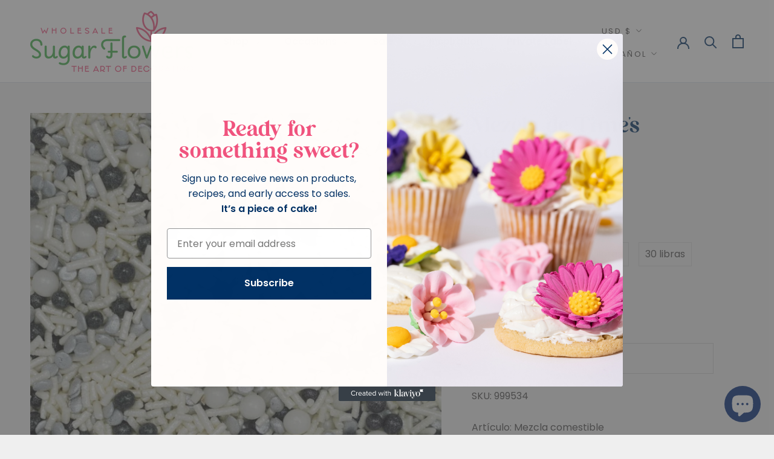

--- FILE ---
content_type: text/html; charset=utf-8
request_url: https://wholesalesugarflowers.com/es/products/times-square-mix
body_size: 46637
content:
<!doctype html>

<html class="no-js" lang="es">
  <head>
    <!-- Google Tag Manager -->
<script>(function(w,d,s,l,i){w[l]=w[l]||[];w[l].push({'gtm.start':
new Date().getTime(),event:'gtm.js'});var f=d.getElementsByTagName(s)[0],
j=d.createElement(s),dl=l!='dataLayer'?'&l='+l:'';j.async=true;j.src=
'https://www.googletagmanager.com/gtm.js?id='+i+dl;f.parentNode.insertBefore(j,f);
})(window,document,'script','dataLayer','GTM-TT7P8W4K');</script>
<!-- End Google Tag Manager -->
    <meta name="facebook-domain-verification" content="7a8bnx70gqiumnv119iy4o8566l9bp" />
  <link rel="stylesheet" href="https://obscure-escarpment-2240.herokuapp.com/stylesheets/bcpo-front.css">
  <script>var bcpo_product={"id":6123635671236,"title":"Mezcla de Time's Square","handle":"times-square-mix","description":"\u003cp\u003e\u003cspan style=\"font-size: medium;\"\u003eSKU: 999534\u003c\/span\u003e\u003c\/p\u003e\u003cp\u003e \u003cspan style=\"font-size: medium;\"\u003eArtículo: Mezcla comestible\u003c\/span\u003e\u003cbr\u003e \u003cspan style=\"font-size: medium;\"\u003eColor: blanco, negro, plata\u003c\/span\u003e\u003cbr\u003e \u003cspan style=\"font-size: medium;\"\u003eCantidad: Caja a granel de 1\/2 lb, 1 lb, 5 lb o 30 lb\u003c\/span\u003e\u003c\/p\u003e\u003cp\u003e \u003cspan style=\"font-size: medium;\"\u003e\u003cspan\u003eEsta mezcla festiva se realza con el brillo de las chispas que espolvorean suavemente las perlas negras para lograr un acabado más delicado.\u003c\/span\u003e\u003c\/span\u003e\u003c\/p\u003e\u003cp\u003e \u003cspan style=\"font-size: medium;\"\u003e\u003cspan\u003eINGREDIENTES: azúcar, almidón de maíz, almidón de tapioca, jarabe de glucosa seco, aceite de palma, glicerina, pigmentos nacarados a base de mica, lecitina de soja, goma arábiga, saborizante artificial, cera de carnauba, maltodextrina, goma laca, harina de arroz, glaseado de repostería, aceite vegetal (coco, canola), colorante artificial, goma arábiga, goma xantana, almidón de tapioca, jarabe de tapioca, dióxido de titanio (color), sabor natural y artificial, colorantes FD\u0026amp;C: (rojo n.° 40, amarillo n.° 5, azul n.° 1), monoglicéridos y diglicéridos , polisorbato 60.\u003c\/span\u003e\u003c\/span\u003e\u003c\/p\u003e\u003cp\u003e \u003cspan style=\"font-size: medium;\"\u003e\u003cspan\u003eALÉRGENOS: Contiene: Soja.\u003c\/span\u003e\u003c\/span\u003e\u003cbr\u003e\u003c\/p\u003e\u003cp\u003e\u003cbr\u003e\u003c\/p\u003e\u003cp\u003e\u003c\/p\u003e","published_at":"2020-12-21T11:44:39-05:00","created_at":"2020-12-21T11:43:05-05:00","vendor":"SIGBRA","type":"Edibles \u0026 Decorations","tags":["black pearl","christmas","Color_Assorted","Color_Black","Color_Silver","Color_White","holiday","luxury blends","new year","New Year's Eve","New Years","sale","white pearl","winter"],"price":615,"price_min":615,"price_max":18275,"available":false,"price_varies":true,"compare_at_price":642,"compare_at_price_min":642,"compare_at_price_max":3590,"compare_at_price_varies":true,"variants":[{"id":37763502145732,"title":"1\/2 libra","option1":"1\/2 libra","option2":null,"option3":null,"sku":"999534","requires_shipping":true,"taxable":true,"featured_image":null,"available":false,"name":"Mezcla de Time's Square - 1\/2 libra","public_title":"1\/2 libra","options":["1\/2 libra"],"price":615,"weight":227,"compare_at_price":642,"inventory_quantity":0,"inventory_management":"shopify","inventory_policy":"deny","barcode":"999534","requires_selling_plan":false,"selling_plan_allocations":[],"quantity_rule":{"min":1,"max":null,"increment":1}},{"id":37763502211268,"title":"1 libra","option1":"1 libra","option2":null,"option3":null,"sku":"999534","requires_shipping":true,"taxable":true,"featured_image":null,"available":false,"name":"Mezcla de Time's Square - 1 libra","public_title":"1 libra","options":["1 libra"],"price":885,"weight":454,"compare_at_price":938,"inventory_quantity":0,"inventory_management":"shopify","inventory_policy":"deny","barcode":"999534","requires_selling_plan":false,"selling_plan_allocations":[],"quantity_rule":{"min":1,"max":null,"increment":1}},{"id":37763502276804,"title":"5 libras","option1":"5 libras","option2":null,"option3":null,"sku":"999534","requires_shipping":true,"taxable":true,"featured_image":null,"available":false,"name":"Mezcla de Time's Square - 5 libras","public_title":"5 libras","options":["5 libras"],"price":3753,"weight":2268,"compare_at_price":3590,"inventory_quantity":0,"inventory_management":"shopify","inventory_policy":"deny","barcode":"999534","requires_selling_plan":false,"selling_plan_allocations":[],"quantity_rule":{"min":1,"max":null,"increment":1}},{"id":40537209897156,"title":"30 libras","option1":"30 libras","option2":null,"option3":null,"sku":"999534B","requires_shipping":true,"taxable":true,"featured_image":null,"available":false,"name":"Mezcla de Time's Square - 30 libras","public_title":"30 libras","options":["30 libras"],"price":18275,"weight":13608,"compare_at_price":null,"inventory_quantity":0,"inventory_management":"shopify","inventory_policy":"deny","barcode":"999534B","requires_selling_plan":false,"selling_plan_allocations":[],"quantity_rule":{"min":1,"max":null,"increment":1}}],"images":["\/\/wholesalesugarflowers.com\/cdn\/shop\/products\/12_21_SilverWhiteBlack.jpg?v=1608569033"],"featured_image":"\/\/wholesalesugarflowers.com\/cdn\/shop\/products\/12_21_SilverWhiteBlack.jpg?v=1608569033","options":["Tamaño"],"media":[{"alt":null,"id":15181039698116,"position":1,"preview_image":{"aspect_ratio":1.0,"height":707,"width":707,"src":"\/\/wholesalesugarflowers.com\/cdn\/shop\/products\/12_21_SilverWhiteBlack.jpg?v=1608569033"},"aspect_ratio":1.0,"height":707,"media_type":"image","src":"\/\/wholesalesugarflowers.com\/cdn\/shop\/products\/12_21_SilverWhiteBlack.jpg?v=1608569033","width":707}],"requires_selling_plan":false,"selling_plan_groups":[],"content":"\u003cp\u003e\u003cspan style=\"font-size: medium;\"\u003eSKU: 999534\u003c\/span\u003e\u003c\/p\u003e\u003cp\u003e \u003cspan style=\"font-size: medium;\"\u003eArtículo: Mezcla comestible\u003c\/span\u003e\u003cbr\u003e \u003cspan style=\"font-size: medium;\"\u003eColor: blanco, negro, plata\u003c\/span\u003e\u003cbr\u003e \u003cspan style=\"font-size: medium;\"\u003eCantidad: Caja a granel de 1\/2 lb, 1 lb, 5 lb o 30 lb\u003c\/span\u003e\u003c\/p\u003e\u003cp\u003e \u003cspan style=\"font-size: medium;\"\u003e\u003cspan\u003eEsta mezcla festiva se realza con el brillo de las chispas que espolvorean suavemente las perlas negras para lograr un acabado más delicado.\u003c\/span\u003e\u003c\/span\u003e\u003c\/p\u003e\u003cp\u003e \u003cspan style=\"font-size: medium;\"\u003e\u003cspan\u003eINGREDIENTES: azúcar, almidón de maíz, almidón de tapioca, jarabe de glucosa seco, aceite de palma, glicerina, pigmentos nacarados a base de mica, lecitina de soja, goma arábiga, saborizante artificial, cera de carnauba, maltodextrina, goma laca, harina de arroz, glaseado de repostería, aceite vegetal (coco, canola), colorante artificial, goma arábiga, goma xantana, almidón de tapioca, jarabe de tapioca, dióxido de titanio (color), sabor natural y artificial, colorantes FD\u0026amp;C: (rojo n.° 40, amarillo n.° 5, azul n.° 1), monoglicéridos y diglicéridos , polisorbato 60.\u003c\/span\u003e\u003c\/span\u003e\u003c\/p\u003e\u003cp\u003e \u003cspan style=\"font-size: medium;\"\u003e\u003cspan\u003eALÉRGENOS: Contiene: Soja.\u003c\/span\u003e\u003c\/span\u003e\u003cbr\u003e\u003c\/p\u003e\u003cp\u003e\u003cbr\u003e\u003c\/p\u003e\u003cp\u003e\u003c\/p\u003e"};  var bcpo_settings={"shop_currency":"USD","money_format2":"$ {{amount}} USD","money_format_without_currency":"$ {{amount}}"};var inventory_quantity = [];inventory_quantity.push(0);inventory_quantity.push(0);inventory_quantity.push(0);inventory_quantity.push(0);if(bcpo_product) { for (var i = 0; i < bcpo_product.variants.length; i += 1) { bcpo_product.variants[i].inventory_quantity = inventory_quantity[i]; }}window.bcpo = window.bcpo || {}; bcpo.cart = {"note":null,"attributes":{},"original_total_price":0,"total_price":0,"total_discount":0,"total_weight":0.0,"item_count":0,"items":[],"requires_shipping":false,"currency":"USD","items_subtotal_price":0,"cart_level_discount_applications":[],"checkout_charge_amount":0}; bcpo.ogFormData = FormData;</script>

    <meta charset="utf-8"> 
    <meta http-equiv="X-UA-Compatible" content="IE=edge,chrome=1">
    <meta name="viewport" content="width=device-width, initial-scale=1.0, height=device-height, minimum-scale=1.0, maximum-scale=1.0">
    <meta name="theme-color" content="">

    <title>
      Mezcla de Time&#39;s Square &ndash; Wholesale Sugar Flowers
    </title><meta name="description" content="SKU: 999534 Artículo: Mezcla comestible Color: blanco, negro, plata Cantidad: Caja a granel de 1/2 lb, 1 lb, 5 lb o 30 lb Esta mezcla festiva se realza con el brillo de las chispas que espolvorean suavemente las perlas negras para lograr un acabado más delicado. INGREDIENTES: azúcar, almidón de maíz, almidón de tapioca"><link rel="canonical" href="https://wholesalesugarflowers.com/es/products/times-square-mix"><link rel="shortcut icon" href="//wholesalesugarflowers.com/cdn/shop/files/WSF_Favicon-2_96x.png?v=1678293815" type="image/png"><meta property="og:type" content="product">
  <meta property="og:title" content="Mezcla de Time&#39;s Square"><meta property="og:image" content="http://wholesalesugarflowers.com/cdn/shop/products/12_21_SilverWhiteBlack.jpg?v=1608569033">
    <meta property="og:image:secure_url" content="https://wholesalesugarflowers.com/cdn/shop/products/12_21_SilverWhiteBlack.jpg?v=1608569033">
    <meta property="og:image:width" content="707">
    <meta property="og:image:height" content="707"><meta property="product:price:amount" content="6.15">
  <meta property="product:price:currency" content="USD"><meta property="og:description" content="SKU: 999534 Artículo: Mezcla comestible Color: blanco, negro, plata Cantidad: Caja a granel de 1/2 lb, 1 lb, 5 lb o 30 lb Esta mezcla festiva se realza con el brillo de las chispas que espolvorean suavemente las perlas negras para lograr un acabado más delicado. INGREDIENTES: azúcar, almidón de maíz, almidón de tapioca"><meta property="og:url" content="https://wholesalesugarflowers.com/es/products/times-square-mix">
<meta property="og:site_name" content="Wholesale Sugar Flowers"><meta name="twitter:card" content="summary"><meta name="twitter:title" content="Mezcla de Time&#39;s Square">
  <meta name="twitter:description" content="SKU: 999534 Artículo: Mezcla comestible Color: blanco, negro, plata Cantidad: Caja a granel de 1/2 lb, 1 lb, 5 lb o 30 lb Esta mezcla festiva se realza con el brillo de las chispas que espolvorean suavemente las perlas negras para lograr un acabado más delicado. INGREDIENTES: azúcar, almidón de maíz, almidón de tapioca, jarabe de glucosa seco, aceite de palma, glicerina, pigmentos nacarados a base de mica, lecitina de soja, goma arábiga, saborizante artificial, cera de carnauba, maltodextrina, goma laca, harina de arroz, glaseado de repostería, aceite vegetal (coco, canola), colorante artificial, goma arábiga, goma xantana, almidón de tapioca, jarabe de tapioca, dióxido de titanio (color), sabor natural y artificial, colorantes FD&amp;amp;C: (rojo n.° 40, amarillo n.° 5, azul n.° 1), monoglicéridos y diglicéridos , polisorbato 60. ALÉRGENOS: Contiene: Soja.">
  <meta name="twitter:image" content="https://wholesalesugarflowers.com/cdn/shop/products/12_21_SilverWhiteBlack_600x600_crop_center.jpg?v=1608569033">
    <style>
  @font-face {
  font-family: Roboto;
  font-weight: 500;
  font-style: normal;
  font-display: fallback;
  src: url("//wholesalesugarflowers.com/cdn/fonts/roboto/roboto_n5.250d51708d76acbac296b0e21ede8f81de4e37aa.woff2") format("woff2"),
       url("//wholesalesugarflowers.com/cdn/fonts/roboto/roboto_n5.535e8c56f4cbbdea416167af50ab0ff1360a3949.woff") format("woff");
}

  @font-face {
  font-family: Roboto;
  font-weight: 400;
  font-style: normal;
  font-display: fallback;
  src: url("//wholesalesugarflowers.com/cdn/fonts/roboto/roboto_n4.2019d890f07b1852f56ce63ba45b2db45d852cba.woff2") format("woff2"),
       url("//wholesalesugarflowers.com/cdn/fonts/roboto/roboto_n4.238690e0007583582327135619c5f7971652fa9d.woff") format("woff");
}


  @font-face {
  font-family: Roboto;
  font-weight: 700;
  font-style: normal;
  font-display: fallback;
  src: url("//wholesalesugarflowers.com/cdn/fonts/roboto/roboto_n7.f38007a10afbbde8976c4056bfe890710d51dec2.woff2") format("woff2"),
       url("//wholesalesugarflowers.com/cdn/fonts/roboto/roboto_n7.94bfdd3e80c7be00e128703d245c207769d763f9.woff") format("woff");
}

  @font-face {
  font-family: Roboto;
  font-weight: 400;
  font-style: italic;
  font-display: fallback;
  src: url("//wholesalesugarflowers.com/cdn/fonts/roboto/roboto_i4.57ce898ccda22ee84f49e6b57ae302250655e2d4.woff2") format("woff2"),
       url("//wholesalesugarflowers.com/cdn/fonts/roboto/roboto_i4.b21f3bd061cbcb83b824ae8c7671a82587b264bf.woff") format("woff");
}

  @font-face {
  font-family: Roboto;
  font-weight: 700;
  font-style: italic;
  font-display: fallback;
  src: url("//wholesalesugarflowers.com/cdn/fonts/roboto/roboto_i7.7ccaf9410746f2c53340607c42c43f90a9005937.woff2") format("woff2"),
       url("//wholesalesugarflowers.com/cdn/fonts/roboto/roboto_i7.49ec21cdd7148292bffea74c62c0df6e93551516.woff") format("woff");
}


  :root {
    --heading-font-family : 'Britania Ligatura Web', Roboto, sans-serif;
    --heading-font-weight : 500;
    --heading-font-style  : normal;

    --text-font-family : 'Poppins Web', Roboto, sans-serif;
    --text-font-weight : 400;
    --text-font-style  : normal;

    --base-text-font-size   : 16px;
    --default-text-font-size: 14px;--background          : #efefef;
    --background-rgb      : 239, 239, 239;
    --light-background    : #ffffff;
    --light-background-rgb: 255, 255, 255;
    --heading-color       : #003165;
    --text-color          : #4e4d4d;
    --text-color-rgb      : 78, 77, 77;
    --text-color-light    : #4e4d4d;
    --text-color-light-rgb: 78, 77, 77;
    --link-color          : #f0537e;
    --link-color-rgb      : 240, 83, 126;
    --border-color        : #d7d7d7;
    --border-color-rgb    : 215, 215, 215;

    --button-background    : #f0537e;
    --button-background-rgb: 240, 83, 126;
    --button-text-color    : #ffffff;

    --header-background       : #ffffff;
    --header-heading-color    : #003165;
    --header-light-text-color : #4e4d4d;
    --header-border-color     : #d9e0e8;

    --footer-background    : #ffffff;
    --footer-text-color    : #4e4d4d;
    --footer-heading-color : #41ad49;
    --footer-border-color  : #e4e4e4;

    --navigation-background      : #003165;
    --navigation-background-rgb  : 0, 49, 101;
    --navigation-text-color      : #ffffff;
    --navigation-text-color-light: rgba(255, 255, 255, 0.5);
    --navigation-border-color    : rgba(255, 255, 255, 0.25);

    --newsletter-popup-background     : #f8a9a2;
    --newsletter-popup-text-color     : #ffffff;
    --newsletter-popup-text-color-rgb : 255, 255, 255;

    --secondary-elements-background       : #f0537e;
    --secondary-elements-background-rgb   : 240, 83, 126;
    --secondary-elements-text-color       : #ffffff;
    --secondary-elements-text-color-light : rgba(255, 255, 255, 0.5);
    --secondary-elements-border-color     : rgba(255, 255, 255, 0.25);

    --product-sale-price-color    : #41ad49;
    --product-sale-price-color-rgb: 65, 173, 73;

    /* Shopify related variables */
    --payment-terms-background-color: #efefef;

    /* Products */

    --horizontal-spacing-four-products-per-row: 40px;
        --horizontal-spacing-two-products-per-row : 40px;

    --vertical-spacing-four-products-per-row: 60px;
        --vertical-spacing-two-products-per-row : 75px;

    /* Animation */
    --drawer-transition-timing: cubic-bezier(0.645, 0.045, 0.355, 1);
    --header-base-height: 80px; /* We set a default for browsers that do not support CSS variables */

    /* Cursors */
    --cursor-zoom-in-svg    : url(//wholesalesugarflowers.com/cdn/shop/t/31/assets/cursor-zoom-in.svg?v=135672993793454553511623790455);
    --cursor-zoom-in-2x-svg : url(//wholesalesugarflowers.com/cdn/shop/t/31/assets/cursor-zoom-in-2x.svg?v=38956931247091918301623790455);
  }
</style>

<script>
  // IE11 does not have support for CSS variables, so we have to polyfill them
  if (!(((window || {}).CSS || {}).supports && window.CSS.supports('(--a: 0)'))) {
    const script = document.createElement('script');
    script.type = 'text/javascript';
    script.src = 'https://cdn.jsdelivr.net/npm/css-vars-ponyfill@2';
    script.onload = function() {
      cssVars({});
    };

    document.getElementsByTagName('head')[0].appendChild(script);
  }
</script>

    <script>window.performance && window.performance.mark && window.performance.mark('shopify.content_for_header.start');</script><meta name="google-site-verification" content="urt77Lk3yPV4wGVuGOFZFGgX7OEItdr4cBt1ARniQOg">
<meta name="google-site-verification" content="h9-0V9qW3H6p8Zp13risIVFMo1lDacqjfjDgRNTfTVI">
<meta id="shopify-digital-wallet" name="shopify-digital-wallet" content="/11616030/digital_wallets/dialog">
<meta name="shopify-checkout-api-token" content="c9ac7b391c56f7a9d57caaf9585200ef">
<link rel="alternate" hreflang="x-default" href="https://wholesalesugarflowers.com/products/times-square-mix">
<link rel="alternate" hreflang="en-US" href="https://wholesalesugarflowers.com/products/times-square-mix">
<link rel="alternate" hreflang="es-US" href="https://wholesalesugarflowers.com/es/products/times-square-mix">
<link rel="alternate" type="application/json+oembed" href="https://wholesalesugarflowers.com/es/products/times-square-mix.oembed">
<script async="async" src="/checkouts/internal/preloads.js?locale=es-US"></script>
<link rel="preconnect" href="https://shop.app" crossorigin="anonymous">
<script async="async" src="https://shop.app/checkouts/internal/preloads.js?locale=es-US&shop_id=11616030" crossorigin="anonymous"></script>
<script id="apple-pay-shop-capabilities" type="application/json">{"shopId":11616030,"countryCode":"US","currencyCode":"USD","merchantCapabilities":["supports3DS"],"merchantId":"gid:\/\/shopify\/Shop\/11616030","merchantName":"Wholesale Sugar Flowers","requiredBillingContactFields":["postalAddress","email","phone"],"requiredShippingContactFields":["postalAddress","email","phone"],"shippingType":"shipping","supportedNetworks":["visa","masterCard","amex","discover","elo","jcb"],"total":{"type":"pending","label":"Wholesale Sugar Flowers","amount":"1.00"},"shopifyPaymentsEnabled":true,"supportsSubscriptions":true}</script>
<script id="shopify-features" type="application/json">{"accessToken":"c9ac7b391c56f7a9d57caaf9585200ef","betas":["rich-media-storefront-analytics"],"domain":"wholesalesugarflowers.com","predictiveSearch":true,"shopId":11616030,"locale":"es"}</script>
<script>var Shopify = Shopify || {};
Shopify.shop = "wholesale-sugar-flowers.myshopify.com";
Shopify.locale = "es";
Shopify.currency = {"active":"USD","rate":"1.0"};
Shopify.country = "US";
Shopify.theme = {"name":"Prestige","id":122993967300,"schema_name":"Prestige","schema_version":"4.14.5","theme_store_id":855,"role":"main"};
Shopify.theme.handle = "null";
Shopify.theme.style = {"id":null,"handle":null};
Shopify.cdnHost = "wholesalesugarflowers.com/cdn";
Shopify.routes = Shopify.routes || {};
Shopify.routes.root = "/es/";</script>
<script type="module">!function(o){(o.Shopify=o.Shopify||{}).modules=!0}(window);</script>
<script>!function(o){function n(){var o=[];function n(){o.push(Array.prototype.slice.apply(arguments))}return n.q=o,n}var t=o.Shopify=o.Shopify||{};t.loadFeatures=n(),t.autoloadFeatures=n()}(window);</script>
<script>
  window.ShopifyPay = window.ShopifyPay || {};
  window.ShopifyPay.apiHost = "shop.app\/pay";
  window.ShopifyPay.redirectState = null;
</script>
<script id="shop-js-analytics" type="application/json">{"pageType":"product"}</script>
<script defer="defer" async type="module" src="//wholesalesugarflowers.com/cdn/shopifycloud/shop-js/modules/v2/client.init-shop-cart-sync_-aut3ZVe.es.esm.js"></script>
<script defer="defer" async type="module" src="//wholesalesugarflowers.com/cdn/shopifycloud/shop-js/modules/v2/chunk.common_jR-HGkUL.esm.js"></script>
<script type="module">
  await import("//wholesalesugarflowers.com/cdn/shopifycloud/shop-js/modules/v2/client.init-shop-cart-sync_-aut3ZVe.es.esm.js");
await import("//wholesalesugarflowers.com/cdn/shopifycloud/shop-js/modules/v2/chunk.common_jR-HGkUL.esm.js");

  window.Shopify.SignInWithShop?.initShopCartSync?.({"fedCMEnabled":true,"windoidEnabled":true});

</script>
<script>
  window.Shopify = window.Shopify || {};
  if (!window.Shopify.featureAssets) window.Shopify.featureAssets = {};
  window.Shopify.featureAssets['shop-js'] = {"shop-cart-sync":["modules/v2/client.shop-cart-sync_BAYdngfT.es.esm.js","modules/v2/chunk.common_jR-HGkUL.esm.js"],"init-fed-cm":["modules/v2/client.init-fed-cm_C1KIrACA.es.esm.js","modules/v2/chunk.common_jR-HGkUL.esm.js"],"shop-button":["modules/v2/client.shop-button_nPJqyawu.es.esm.js","modules/v2/chunk.common_jR-HGkUL.esm.js"],"init-windoid":["modules/v2/client.init-windoid_BBN3UDv3.es.esm.js","modules/v2/chunk.common_jR-HGkUL.esm.js"],"shop-cash-offers":["modules/v2/client.shop-cash-offers_DHr6BHOX.es.esm.js","modules/v2/chunk.common_jR-HGkUL.esm.js","modules/v2/chunk.modal_K_-4b6jm.esm.js"],"shop-toast-manager":["modules/v2/client.shop-toast-manager_DsmMrndK.es.esm.js","modules/v2/chunk.common_jR-HGkUL.esm.js"],"init-shop-email-lookup-coordinator":["modules/v2/client.init-shop-email-lookup-coordinator_CqHiorcR.es.esm.js","modules/v2/chunk.common_jR-HGkUL.esm.js"],"pay-button":["modules/v2/client.pay-button_CyYMAtLe.es.esm.js","modules/v2/chunk.common_jR-HGkUL.esm.js"],"avatar":["modules/v2/client.avatar_BTnouDA3.es.esm.js"],"init-shop-cart-sync":["modules/v2/client.init-shop-cart-sync_-aut3ZVe.es.esm.js","modules/v2/chunk.common_jR-HGkUL.esm.js"],"shop-login-button":["modules/v2/client.shop-login-button_CkV-3QmP.es.esm.js","modules/v2/chunk.common_jR-HGkUL.esm.js","modules/v2/chunk.modal_K_-4b6jm.esm.js"],"init-customer-accounts-sign-up":["modules/v2/client.init-customer-accounts-sign-up_OVpxiKuf.es.esm.js","modules/v2/client.shop-login-button_CkV-3QmP.es.esm.js","modules/v2/chunk.common_jR-HGkUL.esm.js","modules/v2/chunk.modal_K_-4b6jm.esm.js"],"init-shop-for-new-customer-accounts":["modules/v2/client.init-shop-for-new-customer-accounts_B3-6tUHj.es.esm.js","modules/v2/client.shop-login-button_CkV-3QmP.es.esm.js","modules/v2/chunk.common_jR-HGkUL.esm.js","modules/v2/chunk.modal_K_-4b6jm.esm.js"],"init-customer-accounts":["modules/v2/client.init-customer-accounts_DAvreLqn.es.esm.js","modules/v2/client.shop-login-button_CkV-3QmP.es.esm.js","modules/v2/chunk.common_jR-HGkUL.esm.js","modules/v2/chunk.modal_K_-4b6jm.esm.js"],"shop-follow-button":["modules/v2/client.shop-follow-button_D-yP9CCa.es.esm.js","modules/v2/chunk.common_jR-HGkUL.esm.js","modules/v2/chunk.modal_K_-4b6jm.esm.js"],"lead-capture":["modules/v2/client.lead-capture_cgi9rykO.es.esm.js","modules/v2/chunk.common_jR-HGkUL.esm.js","modules/v2/chunk.modal_K_-4b6jm.esm.js"],"checkout-modal":["modules/v2/client.checkout-modal_CNOx8cMi.es.esm.js","modules/v2/chunk.common_jR-HGkUL.esm.js","modules/v2/chunk.modal_K_-4b6jm.esm.js"],"shop-login":["modules/v2/client.shop-login_B0Pz78O1.es.esm.js","modules/v2/chunk.common_jR-HGkUL.esm.js","modules/v2/chunk.modal_K_-4b6jm.esm.js"],"payment-terms":["modules/v2/client.payment-terms_DHTqhmPP.es.esm.js","modules/v2/chunk.common_jR-HGkUL.esm.js","modules/v2/chunk.modal_K_-4b6jm.esm.js"]};
</script>
<script>(function() {
  var isLoaded = false;
  function asyncLoad() {
    if (isLoaded) return;
    isLoaded = true;
    var urls = ["\/\/cdn.shopify.com\/proxy\/0038ed60098f520973c0d81be40f1e10dd65bd1e747af24a0f7a428a0bd0c796\/obscure-escarpment-2240.herokuapp.com\/js\/best_custom_product_options.js?shop=wholesale-sugar-flowers.myshopify.com\u0026sp-cache-control=cHVibGljLCBtYXgtYWdlPTkwMA","https:\/\/cdn.shopify.com\/s\/files\/1\/1161\/6030\/t\/31\/assets\/pop_11616030.js?v=1669477853\u0026shop=wholesale-sugar-flowers.myshopify.com","https:\/\/d1639lhkj5l89m.cloudfront.net\/js\/storefront\/uppromote.js?shop=wholesale-sugar-flowers.myshopify.com","https:\/\/cdn.hextom.com\/js\/freeshippingbar.js?shop=wholesale-sugar-flowers.myshopify.com","https:\/\/cdn.hextom.com\/js\/quickannouncementbar.js?shop=wholesale-sugar-flowers.myshopify.com"];
    for (var i = 0; i < urls.length; i++) {
      var s = document.createElement('script');
      s.type = 'text/javascript';
      s.async = true;
      s.src = urls[i];
      var x = document.getElementsByTagName('script')[0];
      x.parentNode.insertBefore(s, x);
    }
  };
  if(window.attachEvent) {
    window.attachEvent('onload', asyncLoad);
  } else {
    window.addEventListener('load', asyncLoad, false);
  }
})();</script>
<script id="__st">var __st={"a":11616030,"offset":-18000,"reqid":"258961e1-30f4-484e-956f-19f1cf6df0a5-1768983645","pageurl":"wholesalesugarflowers.com\/es\/products\/times-square-mix","u":"cfe7c0534068","p":"product","rtyp":"product","rid":6123635671236};</script>
<script>window.ShopifyPaypalV4VisibilityTracking = true;</script>
<script id="captcha-bootstrap">!function(){'use strict';const t='contact',e='account',n='new_comment',o=[[t,t],['blogs',n],['comments',n],[t,'customer']],c=[[e,'customer_login'],[e,'guest_login'],[e,'recover_customer_password'],[e,'create_customer']],r=t=>t.map((([t,e])=>`form[action*='/${t}']:not([data-nocaptcha='true']) input[name='form_type'][value='${e}']`)).join(','),a=t=>()=>t?[...document.querySelectorAll(t)].map((t=>t.form)):[];function s(){const t=[...o],e=r(t);return a(e)}const i='password',u='form_key',d=['recaptcha-v3-token','g-recaptcha-response','h-captcha-response',i],f=()=>{try{return window.sessionStorage}catch{return}},m='__shopify_v',_=t=>t.elements[u];function p(t,e,n=!1){try{const o=window.sessionStorage,c=JSON.parse(o.getItem(e)),{data:r}=function(t){const{data:e,action:n}=t;return t[m]||n?{data:e,action:n}:{data:t,action:n}}(c);for(const[e,n]of Object.entries(r))t.elements[e]&&(t.elements[e].value=n);n&&o.removeItem(e)}catch(o){console.error('form repopulation failed',{error:o})}}const l='form_type',E='cptcha';function T(t){t.dataset[E]=!0}const w=window,h=w.document,L='Shopify',v='ce_forms',y='captcha';let A=!1;((t,e)=>{const n=(g='f06e6c50-85a8-45c8-87d0-21a2b65856fe',I='https://cdn.shopify.com/shopifycloud/storefront-forms-hcaptcha/ce_storefront_forms_captcha_hcaptcha.v1.5.2.iife.js',D={infoText:'Protegido por hCaptcha',privacyText:'Privacidad',termsText:'Términos'},(t,e,n)=>{const o=w[L][v],c=o.bindForm;if(c)return c(t,g,e,D).then(n);var r;o.q.push([[t,g,e,D],n]),r=I,A||(h.body.append(Object.assign(h.createElement('script'),{id:'captcha-provider',async:!0,src:r})),A=!0)});var g,I,D;w[L]=w[L]||{},w[L][v]=w[L][v]||{},w[L][v].q=[],w[L][y]=w[L][y]||{},w[L][y].protect=function(t,e){n(t,void 0,e),T(t)},Object.freeze(w[L][y]),function(t,e,n,w,h,L){const[v,y,A,g]=function(t,e,n){const i=e?o:[],u=t?c:[],d=[...i,...u],f=r(d),m=r(i),_=r(d.filter((([t,e])=>n.includes(e))));return[a(f),a(m),a(_),s()]}(w,h,L),I=t=>{const e=t.target;return e instanceof HTMLFormElement?e:e&&e.form},D=t=>v().includes(t);t.addEventListener('submit',(t=>{const e=I(t);if(!e)return;const n=D(e)&&!e.dataset.hcaptchaBound&&!e.dataset.recaptchaBound,o=_(e),c=g().includes(e)&&(!o||!o.value);(n||c)&&t.preventDefault(),c&&!n&&(function(t){try{if(!f())return;!function(t){const e=f();if(!e)return;const n=_(t);if(!n)return;const o=n.value;o&&e.removeItem(o)}(t);const e=Array.from(Array(32),(()=>Math.random().toString(36)[2])).join('');!function(t,e){_(t)||t.append(Object.assign(document.createElement('input'),{type:'hidden',name:u})),t.elements[u].value=e}(t,e),function(t,e){const n=f();if(!n)return;const o=[...t.querySelectorAll(`input[type='${i}']`)].map((({name:t})=>t)),c=[...d,...o],r={};for(const[a,s]of new FormData(t).entries())c.includes(a)||(r[a]=s);n.setItem(e,JSON.stringify({[m]:1,action:t.action,data:r}))}(t,e)}catch(e){console.error('failed to persist form',e)}}(e),e.submit())}));const S=(t,e)=>{t&&!t.dataset[E]&&(n(t,e.some((e=>e===t))),T(t))};for(const o of['focusin','change'])t.addEventListener(o,(t=>{const e=I(t);D(e)&&S(e,y())}));const B=e.get('form_key'),M=e.get(l),P=B&&M;t.addEventListener('DOMContentLoaded',(()=>{const t=y();if(P)for(const e of t)e.elements[l].value===M&&p(e,B);[...new Set([...A(),...v().filter((t=>'true'===t.dataset.shopifyCaptcha))])].forEach((e=>S(e,t)))}))}(h,new URLSearchParams(w.location.search),n,t,e,['guest_login'])})(!1,!0)}();</script>
<script integrity="sha256-4kQ18oKyAcykRKYeNunJcIwy7WH5gtpwJnB7kiuLZ1E=" data-source-attribution="shopify.loadfeatures" defer="defer" src="//wholesalesugarflowers.com/cdn/shopifycloud/storefront/assets/storefront/load_feature-a0a9edcb.js" crossorigin="anonymous"></script>
<script crossorigin="anonymous" defer="defer" src="//wholesalesugarflowers.com/cdn/shopifycloud/storefront/assets/shopify_pay/storefront-65b4c6d7.js?v=20250812"></script>
<script data-source-attribution="shopify.dynamic_checkout.dynamic.init">var Shopify=Shopify||{};Shopify.PaymentButton=Shopify.PaymentButton||{isStorefrontPortableWallets:!0,init:function(){window.Shopify.PaymentButton.init=function(){};var t=document.createElement("script");t.src="https://wholesalesugarflowers.com/cdn/shopifycloud/portable-wallets/latest/portable-wallets.es.js",t.type="module",document.head.appendChild(t)}};
</script>
<script data-source-attribution="shopify.dynamic_checkout.buyer_consent">
  function portableWalletsHideBuyerConsent(e){var t=document.getElementById("shopify-buyer-consent"),n=document.getElementById("shopify-subscription-policy-button");t&&n&&(t.classList.add("hidden"),t.setAttribute("aria-hidden","true"),n.removeEventListener("click",e))}function portableWalletsShowBuyerConsent(e){var t=document.getElementById("shopify-buyer-consent"),n=document.getElementById("shopify-subscription-policy-button");t&&n&&(t.classList.remove("hidden"),t.removeAttribute("aria-hidden"),n.addEventListener("click",e))}window.Shopify?.PaymentButton&&(window.Shopify.PaymentButton.hideBuyerConsent=portableWalletsHideBuyerConsent,window.Shopify.PaymentButton.showBuyerConsent=portableWalletsShowBuyerConsent);
</script>
<script>
  function portableWalletsCleanup(e){e&&e.src&&console.error("Failed to load portable wallets script "+e.src);var t=document.querySelectorAll("shopify-accelerated-checkout .shopify-payment-button__skeleton, shopify-accelerated-checkout-cart .wallet-cart-button__skeleton"),e=document.getElementById("shopify-buyer-consent");for(let e=0;e<t.length;e++)t[e].remove();e&&e.remove()}function portableWalletsNotLoadedAsModule(e){e instanceof ErrorEvent&&"string"==typeof e.message&&e.message.includes("import.meta")&&"string"==typeof e.filename&&e.filename.includes("portable-wallets")&&(window.removeEventListener("error",portableWalletsNotLoadedAsModule),window.Shopify.PaymentButton.failedToLoad=e,"loading"===document.readyState?document.addEventListener("DOMContentLoaded",window.Shopify.PaymentButton.init):window.Shopify.PaymentButton.init())}window.addEventListener("error",portableWalletsNotLoadedAsModule);
</script>

<script type="module" src="https://wholesalesugarflowers.com/cdn/shopifycloud/portable-wallets/latest/portable-wallets.es.js" onError="portableWalletsCleanup(this)" crossorigin="anonymous"></script>
<script nomodule>
  document.addEventListener("DOMContentLoaded", portableWalletsCleanup);
</script>

<link id="shopify-accelerated-checkout-styles" rel="stylesheet" media="screen" href="https://wholesalesugarflowers.com/cdn/shopifycloud/portable-wallets/latest/accelerated-checkout-backwards-compat.css" crossorigin="anonymous">
<style id="shopify-accelerated-checkout-cart">
        #shopify-buyer-consent {
  margin-top: 1em;
  display: inline-block;
  width: 100%;
}

#shopify-buyer-consent.hidden {
  display: none;
}

#shopify-subscription-policy-button {
  background: none;
  border: none;
  padding: 0;
  text-decoration: underline;
  font-size: inherit;
  cursor: pointer;
}

#shopify-subscription-policy-button::before {
  box-shadow: none;
}

      </style>

<script>window.performance && window.performance.mark && window.performance.mark('shopify.content_for_header.end');</script>

    <link rel="stylesheet" href="//wholesalesugarflowers.com/cdn/shop/t/31/assets/fonts.css?v=121838426838560146371677166342">
    <link rel="stylesheet" href="//wholesalesugarflowers.com/cdn/shop/t/31/assets/theme.css?v=166281112065714473161678386071">
    <link rel="stylesheet" href="//wholesalesugarflowers.com/cdn/shop/t/31/assets/custom.css?v=154309532269548601401678453388">

    <script>// This allows to expose several variables to the global scope, to be used in scripts
      window.theme = {
        pageType: "product",
        moneyFormat: "$ {{amount}}",
        moneyWithCurrencyFormat: "$ {{amount}} USD",
        productImageSize: "natural",
        searchMode: "product",
        showPageTransition: false,
        showElementStaggering: true,
        showImageZooming: true
      };

      window.routes = {
        rootUrl: "\/es",
        rootUrlWithoutSlash: "\/es",
        cartUrl: "\/es\/cart",
        cartAddUrl: "\/es\/cart\/add",
        cartChangeUrl: "\/es\/cart\/change",
        searchUrl: "\/es\/search",
        productRecommendationsUrl: "\/es\/recommendations\/products"
      };

      window.languages = {
        cartAddNote: "Añadir una nota de pedido",
        cartEditNote: "Editar nota de pedido",
        productImageLoadingError: "Esta imagen no pudo ser cargada. Intente volver a cargar la página.",
        productFormAddToCart: "Añadir al carrito",
        productFormUnavailable: "No disponible",
        productFormSoldOut: "Agotado",
        shippingEstimatorOneResult: "1 opción disponible",
        shippingEstimatorMoreResults: "{{count}} opciones disponibles:",
        shippingEstimatorNoResults: "No se pudo encontrar ningún envío"
      };

      window.lazySizesConfig = {
        loadHidden: false,
        hFac: 0.5,
        expFactor: 2,
        ricTimeout: 150,
        lazyClass: 'Image--lazyLoad',
        loadingClass: 'Image--lazyLoading',
        loadedClass: 'Image--lazyLoaded'
      };

      document.documentElement.className = document.documentElement.className.replace('no-js', 'js');
      document.documentElement.style.setProperty('--window-height', window.innerHeight + 'px');

      // We do a quick detection of some features (we could use Modernizr but for so little...)
      (function() {
        document.documentElement.className += ((window.CSS && window.CSS.supports('(position: sticky) or (position: -webkit-sticky)')) ? ' supports-sticky' : ' no-supports-sticky');
        document.documentElement.className += (window.matchMedia('(-moz-touch-enabled: 1), (hover: none)')).matches ? ' no-supports-hover' : ' supports-hover';
      }());
    </script>

    <script src="//wholesalesugarflowers.com/cdn/shop/t/31/assets/lazysizes.min.js?v=174358363404432586981621363732" async></script><!-- jquery -->
    <script src="https://code.jquery.com/jquery-3.6.0.min.js" integrity="sha256-/xUj+3OJU5yExlq6GSYGSHk7tPXikynS7ogEvDej/m4=" crossorigin="anonymous"></script>
    
    <script src="https://polyfill-fastly.net/v3/polyfill.min.js?unknown=polyfill&features=fetch,Element.prototype.closest,Element.prototype.remove,Element.prototype.classList,Array.prototype.includes,Array.prototype.fill,Object.assign,CustomEvent,IntersectionObserver,IntersectionObserverEntry,URL" defer></script>
    <script src="//wholesalesugarflowers.com/cdn/shop/t/31/assets/libs.min.js?v=26178543184394469741621363732" defer></script>
    <script src="//wholesalesugarflowers.com/cdn/shop/t/31/assets/theme.js?v=95402812055346239801647453816" defer></script>
    <script src="//wholesalesugarflowers.com/cdn/shop/t/31/assets/custom.js?v=168177383869008907711679958626" defer></script>

    <script>
      (function () {
        window.onpageshow = function() {
          if (window.theme.showPageTransition) {
            var pageTransition = document.querySelector('.PageTransition');

            if (pageTransition) {
              pageTransition.style.visibility = 'visible';
              pageTransition.style.opacity = '0';
            }
          }

          // When the page is loaded from the cache, we have to reload the cart content
          document.documentElement.dispatchEvent(new CustomEvent('cart:refresh', {
            bubbles: true
          }));
        };
      })();
    </script>

    
  <script type="application/ld+json">
  {
    "@context": "http://schema.org",
    "@type": "Product",
    "offers": [{
          "@type": "Offer",
          "name": "1\/2 libra",
          "availability":"https://schema.org/OutOfStock",
          "price": 6.15,
          "priceCurrency": "USD",
          "priceValidUntil": "2026-01-31","sku": "999534","url": "/es/products/times-square-mix?variant=37763502145732"
        },
{
          "@type": "Offer",
          "name": "1 libra",
          "availability":"https://schema.org/OutOfStock",
          "price": 8.85,
          "priceCurrency": "USD",
          "priceValidUntil": "2026-01-31","sku": "999534","url": "/es/products/times-square-mix?variant=37763502211268"
        },
{
          "@type": "Offer",
          "name": "5 libras",
          "availability":"https://schema.org/OutOfStock",
          "price": 37.53,
          "priceCurrency": "USD",
          "priceValidUntil": "2026-01-31","sku": "999534","url": "/es/products/times-square-mix?variant=37763502276804"
        },
{
          "@type": "Offer",
          "name": "30 libras",
          "availability":"https://schema.org/OutOfStock",
          "price": 182.75,
          "priceCurrency": "USD",
          "priceValidUntil": "2026-01-31","sku": "999534B","url": "/es/products/times-square-mix?variant=40537209897156"
        }
],
      "mpn": "999534",
      "productId": "999534",
    "brand": {
      "name": "SIGBRA"
    },
    "name": "Mezcla de Time's Square",
    "description": "SKU: 999534 Artículo: Mezcla comestible Color: blanco, negro, plata Cantidad: Caja a granel de 1\/2 lb, 1 lb, 5 lb o 30 lb Esta mezcla festiva se realza con el brillo de las chispas que espolvorean suavemente las perlas negras para lograr un acabado más delicado. INGREDIENTES: azúcar, almidón de maíz, almidón de tapioca, jarabe de glucosa seco, aceite de palma, glicerina, pigmentos nacarados a base de mica, lecitina de soja, goma arábiga, saborizante artificial, cera de carnauba, maltodextrina, goma laca, harina de arroz, glaseado de repostería, aceite vegetal (coco, canola), colorante artificial, goma arábiga, goma xantana, almidón de tapioca, jarabe de tapioca, dióxido de titanio (color), sabor natural y artificial, colorantes FD\u0026amp;C: (rojo n.° 40, amarillo n.° 5, azul n.° 1), monoglicéridos y diglicéridos , polisorbato 60. ALÉRGENOS: Contiene: Soja.",
    "category": "Edibles \u0026 Decorations",
    "url": "/es/products/times-square-mix",
    "sku": "999534",
    "image": {
      "@type": "ImageObject",
      "url": "https://wholesalesugarflowers.com/cdn/shop/products/12_21_SilverWhiteBlack_1024x.jpg?v=1608569033",
      "image": "https://wholesalesugarflowers.com/cdn/shop/products/12_21_SilverWhiteBlack_1024x.jpg?v=1608569033",
      "name": "Mezcla de Time's Square",
      "width": "1024",
      "height": "1024"
    }
  }
  </script>



  <script type="application/ld+json">
  {
    "@context": "http://schema.org",
    "@type": "BreadcrumbList",
  "itemListElement": [{
      "@type": "ListItem",
      "position": 1,
      "name": "Translation missing: es.general.breadcrumb.home",
      "item": "https://wholesalesugarflowers.com"
    },{
          "@type": "ListItem",
          "position": 2,
          "name": "Mezcla de Time's Square",
          "item": "https://wholesalesugarflowers.com/es/products/times-square-mix"
        }]
  }
  </script>

   

<script>window.__pagefly_analytics_settings__ = {"acceptTracking":false};</script>

    <style>
      .SectionHeader__Description {
    max-width: 750px !important;
}
    </style>
 
<script src="https://www.dwin1.com/19038.js" type="text/javascript" defer="defer"></script>
<!-- BEGIN app block: shopify://apps/klaviyo-email-marketing-sms/blocks/klaviyo-onsite-embed/2632fe16-c075-4321-a88b-50b567f42507 -->












  <script async src="https://static.klaviyo.com/onsite/js/XTLDDQ/klaviyo.js?company_id=XTLDDQ"></script>
  <script>!function(){if(!window.klaviyo){window._klOnsite=window._klOnsite||[];try{window.klaviyo=new Proxy({},{get:function(n,i){return"push"===i?function(){var n;(n=window._klOnsite).push.apply(n,arguments)}:function(){for(var n=arguments.length,o=new Array(n),w=0;w<n;w++)o[w]=arguments[w];var t="function"==typeof o[o.length-1]?o.pop():void 0,e=new Promise((function(n){window._klOnsite.push([i].concat(o,[function(i){t&&t(i),n(i)}]))}));return e}}})}catch(n){window.klaviyo=window.klaviyo||[],window.klaviyo.push=function(){var n;(n=window._klOnsite).push.apply(n,arguments)}}}}();</script>

  
    <script id="viewed_product">
      if (item == null) {
        var _learnq = _learnq || [];

        var MetafieldReviews = null
        var MetafieldYotpoRating = null
        var MetafieldYotpoCount = null
        var MetafieldLooxRating = null
        var MetafieldLooxCount = null
        var okendoProduct = null
        var okendoProductReviewCount = null
        var okendoProductReviewAverageValue = null
        try {
          // The following fields are used for Customer Hub recently viewed in order to add reviews.
          // This information is not part of __kla_viewed. Instead, it is part of __kla_viewed_reviewed_items
          MetafieldReviews = {};
          MetafieldYotpoRating = null
          MetafieldYotpoCount = null
          MetafieldLooxRating = null
          MetafieldLooxCount = null

          okendoProduct = null
          // If the okendo metafield is not legacy, it will error, which then requires the new json formatted data
          if (okendoProduct && 'error' in okendoProduct) {
            okendoProduct = null
          }
          okendoProductReviewCount = okendoProduct ? okendoProduct.reviewCount : null
          okendoProductReviewAverageValue = okendoProduct ? okendoProduct.reviewAverageValue : null
        } catch (error) {
          console.error('Error in Klaviyo onsite reviews tracking:', error);
        }

        var item = {
          Name: "Mezcla de Time's Square",
          ProductID: 6123635671236,
          Categories: ["Año Nuevo","Christmas In July 2024 - Holiday!","Comestibles y decoraciones","Discount Test","Invierno","Luxury Blends","Navidad","Rebaja"],
          ImageURL: "https://wholesalesugarflowers.com/cdn/shop/products/12_21_SilverWhiteBlack_grande.jpg?v=1608569033",
          URL: "https://wholesalesugarflowers.com/es/products/times-square-mix",
          Brand: "SIGBRA",
          Price: "$ 6.15",
          Value: "6.15",
          CompareAtPrice: "$ 35.90"
        };
        _learnq.push(['track', 'Viewed Product', item]);
        _learnq.push(['trackViewedItem', {
          Title: item.Name,
          ItemId: item.ProductID,
          Categories: item.Categories,
          ImageUrl: item.ImageURL,
          Url: item.URL,
          Metadata: {
            Brand: item.Brand,
            Price: item.Price,
            Value: item.Value,
            CompareAtPrice: item.CompareAtPrice
          },
          metafields:{
            reviews: MetafieldReviews,
            yotpo:{
              rating: MetafieldYotpoRating,
              count: MetafieldYotpoCount,
            },
            loox:{
              rating: MetafieldLooxRating,
              count: MetafieldLooxCount,
            },
            okendo: {
              rating: okendoProductReviewAverageValue,
              count: okendoProductReviewCount,
            }
          }
        }]);
      }
    </script>
  




  <script>
    window.klaviyoReviewsProductDesignMode = false
  </script>







<!-- END app block --><!-- BEGIN app block: shopify://apps/globo-mega-menu/blocks/app-embed/7a00835e-fe40-45a5-a615-2eb4ab697b58 -->
<link href="//cdn.shopify.com/extensions/019b6e53-04e2-713c-aa06-5bced6079bf6/menufrontend-304/assets/main-navigation-styles.min.css" rel="stylesheet" type="text/css" media="all" />
<link href="//cdn.shopify.com/extensions/019b6e53-04e2-713c-aa06-5bced6079bf6/menufrontend-304/assets/theme-styles.min.css" rel="stylesheet" type="text/css" media="all" />
<script type="text/javascript" hs-ignore data-cookieconsent="ignore" data-ccm-injected>
document.getElementsByTagName('html')[0].classList.add('globo-menu-loading');
window.GloboMenuConfig = window.GloboMenuConfig || {}
window.GloboMenuConfig.curLocale = "es";
window.GloboMenuConfig.shop = "wholesale-sugar-flowers.myshopify.com";
window.GloboMenuConfig.GloboMenuLocale = "es";
window.GloboMenuConfig.locale = "en";
window.menuRootUrl = "/es";
window.GloboMenuCustomer = false;
window.GloboMenuAssetsUrl = 'https://cdn.shopify.com/extensions/019b6e53-04e2-713c-aa06-5bced6079bf6/menufrontend-304/assets/';
window.GloboMenuFilesUrl = '//wholesalesugarflowers.com/cdn/shop/files/';
window.GloboMenuLinklists = {"main-menu": [{'url' :"\/es\/collections\/all", 'title': "Productos"},{'url' :"\/es\/pages\/occasions", 'title': "Ocasiones"},{'url' :"\/es\/blogs\/inspiration", 'title': "INSPIRACIÓN"},{'url' :"\/es\/collections\/sale", 'title': "Rebaja"},{'url' :"https:\/\/wholesalesugarflowers.com\/pages\/the-collective", 'title': "The Collective"},{'url' :"\/es\/pages\/private-label", 'title': "Private Label"}],"footer": [{'url' :"\/es\/pages\/easy-faqs", 'title': "Preguntas frecuentes"},{'url' :"\/es\/pages\/shipping", 'title': "Transporte"},{'url' :"\/es\/pages\/contact-us", 'title': "Contáctenos"},{'url' :"\/es\/pages\/about-us", 'title': "About"},{'url' :"\/es\/blogs\/press", 'title': "Press"},{'url' :"\/es\/pages\/privacy", 'title': "Declaracion de privacidad"},{'url' :"\/es\/pages\/return-policy", 'title': "Política de devoluciones"},{'url' :"https:\/\/easyCatalog.com\/flipbook_catalog\/97223#flipbook-97223", 'title': "Catalogar"}],"product-categories": [{'url' :"\/es\/collections\/gumpaste-flowers", 'title': "Flores de pasta de goma"},{'url' :"\/es\/collections\/gumpaste-decorations", 'title': "Decoraciones de pasta de goma"},{'url' :"\/es\/collections\/edible-decorations", 'title': "comestibles y decoraciones"},{'url' :"\/es\/collections\/royal-icing-flowers", 'title': "Flores de glaseado real"},{'url' :"\/es\/collections\/royal-icing-decorations", 'title': "Decoraciones de glaseado real"},{'url' :"\/es\/collections\/dusting-powders", 'title': "Polvos para espolvorear"},{'url' :"\/es\/collections\/tools-1", 'title': "Instrumentos"},{'url' :"\/es\/collections\/waterproof-ribbon-cake-wraps", 'title': "Cinta impermeable y envolturas para pasteles"}],"blossoms": [{'url' :"\/es\/collections\/blue-bells", 'title': "campanas azules"},{'url' :"\/es\/collections\/browallia", 'title': "Browallia"},{'url' :"\/es\/collections\/dogwood", 'title': "Madera del perro"},{'url' :"\/es\/collections\/fruit-blossom", 'title': "flor de la fruta"},{'url' :"\/es\/collections\/jasmine", 'title': "Jazmín"},{'url' :"\/es\/collections\/morning-glory", 'title': "Gloria de la mañana"}],"orchids": [{'url' :"\/es\/collections\/cattleya", 'title': "Cattleya"},{'url' :"\/es\/collections\/cymbidium", 'title': "Cymbidium"}],"edibles-decorations": [{'url' :"\/es\/collections\/confetti-quins", 'title': "Confeti Comestible (Quins)"},{'url' :"\/es\/collections\/edible-glitter", 'title': "Purpurina comestible"},{'url' :"\/es\/collections\/sprinkles-jimmies", 'title': "Jimmies (chispitas)"},{'url' :"\/es\/collections\/non-pareils", 'title': "No-pareils"},{'url' :"\/es\/collections\/sugar-crystals", 'title': "Cristales de azúcar"},{'url' :"\/es\/collections\/sugar-pearls", 'title': "Perlas de azúcar"}],"dusting-powders": [{'url' :"\/es\/collections\/diamond-dusts", 'title': "Polvo de diamante"},{'url' :"\/es\/collections\/highlighter-dusts", 'title': "Resaltador en polvo"},{'url' :"\/es\/collections\/luster-dust", 'title': "Polvo de brillo"},{'url' :"\/es\/collections\/pearl-dust-1", 'title': "polvo de perlas"},{'url' :"\/es\/collections\/petal-dusts", 'title': "Polvo de pétalos"},{'url' :"\/es\/collections\/pearl-dust", 'title': "Polvo a granel"}],"tools": [{'url' :"\/es\/collections\/markers-edible-ink", 'title': "Marcadores (Tinta comestible)"},{'url' :"\/es\/collections\/floral-tape-wire", 'title': "Cinta floral y alambre"},{'url' :"\/es\/collections\/cake-pop-sticks", 'title': "Palitos De Pastel Pop"}],"waterproof-ribbon-cake-wraps": [{'url' :"\/es\/collections\/1-5-waterproof-ribbon", 'title': "Cinta impermeable de 1,5\""},{'url' :"\/es\/collections\/cake-wraps", 'title': "envolturas de pastel"}],"seasonal": [{'url' :"\/es\/collections\/thanksgiving", 'title': "Acción de gracias"},{'url' :"\/es\/collections\/christmas", 'title': "Navidad"}],"royal-icing-flowers": [{'url' :"\/es\/collections\/royal-icing-easter-lily", 'title': "lirio de pascua"}],"roses-icing": [{'url' :"\/es\/collections\/royal-icing-rosebuds", 'title': "capullos de rosa"}],"customer-account-main-menu": [{'url' :"\/es", 'title': "Shop"},{'url' :"https:\/\/shopify.com\/11616030\/account\/orders?locale=es\u0026region_country=US", 'title': "Orders"}]}
window.GloboMenuConfig.is_app_embedded = true;
window.showAdsInConsole = true;
</script>

<link href="https://cdn.shopify.com/extensions/019b6e53-04e2-713c-aa06-5bced6079bf6/menufrontend-304/assets/globo.menu.replace.js" as="script" rel="preload"><script hs-ignore data-cookieconsent="ignore" data-ccm-injected type="text/javascript">
  window.GloboMenus = window.GloboMenus || [];
  var menuKey = 99025;
  window.GloboMenus[menuKey] = window.GloboMenus[menuKey] || {};
  window.GloboMenus[menuKey].id = menuKey;window.GloboMenus[menuKey].replacement = {"type":"auto","main_menu_selector":null,"mobile_menu_selector":null};window.GloboMenus[menuKey].type = "main";
  window.GloboMenus[menuKey].schedule = {"enable":false,"from":"0","to":"0"};
  window.GloboMenus[menuKey].settings ={"font":{"tab_fontsize":"15","menu_fontsize":"16","tab_fontfamily":"Poppins","tab_fontweight":"500","menu_fontfamily":"Poppins","menu_fontweight":"600","tab_fontfamily_2":"Lato","menu_fontfamily_2":"Lato","submenu_text_fontsize":"14","tab_fontfamily_custom":false,"menu_fontfamily_custom":false,"submenu_text_fontfamily":"Poppins","submenu_text_fontweight":"regular","submenu_heading_fontsize":"15","submenu_text_fontfamily_2":"Arimo","submenu_heading_fontfamily":"Poppins","submenu_heading_fontweight":"600","submenu_description_fontsize":"12","submenu_heading_fontfamily_2":"Bitter","submenu_description_fontfamily":"Poppins","submenu_description_fontweight":"regular","submenu_text_fontfamily_custom":false,"submenu_description_fontfamily_2":"Indie Flower","submenu_heading_fontfamily_custom":false,"submenu_description_fontfamily_custom":false},"color":{"menu_text":"rgba(0, 49, 101, 1)","menu_border":"rgba(0, 49, 101, 1)","submenu_text":"#313131","atc_text_color":"#FFFFFF","submenu_border":"#d1d1d1","menu_background":"rgba(0, 49, 101, 0)","menu_text_hover":"rgba(0, 49, 101, 1)","sale_text_color":"#ffffff","submenu_heading":"rgba(0, 49, 101, 1)","tab_heading_color":"#202020","soldout_text_color":"#757575","submenu_background":"#ffffff","submenu_text_hover":"#000000","submenu_description":"#969696","atc_background_color":"#1F1F1F","atc_text_color_hover":"#FFFFFF","tab_background_hover":"#d9d9d9","menu_background_hover":"rgba(0, 49, 101, 0)","sale_background_color":"#ec523e","soldout_background_color":"#d5d5d5","tab_heading_active_color":"#000000","submenu_description_hover":"#4d5bcd","atc_background_color_hover":"#000000"},"general":{"asap":true,"align":"center","border":false,"search":false,"trigger":"hover","max_width":null,"indicators":true,"responsive":"768","transition":"fade","menu_padding":"20","carousel_loop":true,"mobile_border":true,"mobile_trigger":"click_toggle","submenu_border":true,"tab_lineheight":"50","menu_lineheight":"50","lazy_load_enable":true,"transition_delay":"150","transition_speed":"300","submenu_max_width":null,"carousel_auto_play":true,"dropdown_lineheight":"50","linklist_lineheight":"30","mobile_sticky_header":true,"desktop_sticky_header":true},"language":{"name":"Name","sale":"Sale","send":"Send","view":"View details","email":"Email","phone":"Phone Number","search":"Search for...","message":"Message","sold_out":"Sold out","add_to_cart":"Add to cart"}};
  window.GloboMenus[menuKey].itemsLength = 5;
</script><script type="template/html" id="globoMenu99025HTML"><ul class="gm-menu gm-menu-99025 gm-mobile-bordered gm-has-retractor gm-submenu-align-center gm-menu-trigger-hover gm-transition-fade" data-menu-id="99025" data-transition-speed="300" data-transition-delay="150">
<li data-gmmi="0" data-gmdi="0" class="gm-item gm-level-0 gm-has-submenu gm-submenu-mega gm-submenu-align-full"><a class="gm-target" title="Shop"><span class="gm-text">Shop</span><span class="gm-retractor"></span></a><div 
      class="gm-submenu gm-mega gm-submenu-bordered" 
      style=""
    ><div style="" class="submenu-background"></div>
      <ul class="gm-grid">
<li class="gm-item gm-grid-item gmcol-3 gm-has-submenu"><ul style="--columns:3" class="gm-links">
<li class="gm-item gm-heading"><div class="gm-target" title="Sugar Flowers"><span class="gm-text">Sugar Flowers</span></div>
</li>
<li class="gm-item"><a class="gm-target" title="Agapanthus" href="/es/collections/mm_gp_agapanthus"><span class="gm-text">Agapanthus</span></a>
</li>
<li class="gm-item"><a class="gm-target" title="Anemone" href="/es/collections/mm_gp_anemone"><span class="gm-text">Anemone</span></a>
</li>
<li class="gm-item"><a class="gm-target" title="Bird of Paradise" href="/es/collections/mm_gp_birdofparadise"><span class="gm-text">Bird of Paradise</span></a>
</li>
<li class="gm-item"><a class="gm-target" title="Blossoms" href="/es/collections/mm_gp_blossom"><span class="gm-text">Blossoms</span></a>
</li>
<li class="gm-item"><a class="gm-target" title="Camellia" href="/es/collections/mm_gp_camellia"><span class="gm-text">Camellia</span></a>
</li>
<li class="gm-item"><a class="gm-target" title="Carnation" href="/es/collections/mm_gp_carnation"><span class="gm-text">Carnation</span></a>
</li>
<li class="gm-item"><a class="gm-target" title="Cosmos" href="/es/collections/mm_gp_cosmos"><span class="gm-text">Cosmos</span></a>
</li>
<li class="gm-item"><a class="gm-target" title="Dahlia" href="/es/collections/mm_gp_dahlia"><span class="gm-text">Dahlia</span></a>
</li>
<li class="gm-item"><a class="gm-target" title="Daisy" href="/es/collections/mm_gp_daisy"><span class="gm-text">Daisy</span></a>
</li>
<li class="gm-item"><a class="gm-target" title="Frangipani Plumeria" href="/es/collections/mm_gp_frangipani"><span class="gm-text">Frangipani Plumeria</span></a>
</li>
<li class="gm-item"><a class="gm-target" title="Gladiola" href="/es/collections/mm_gp_gladiola"><span class="gm-text">Gladiola</span></a>
</li>
<li class="gm-item"><a class="gm-target" title="Gardenia" href="/es/collections/mm_gp_gardenia"><span class="gm-text">Gardenia</span></a>
</li>
<li class="gm-item"><a class="gm-target" title="Hibiscus" href="/es/collections/mm_gp_hibiscus"><span class="gm-text">Hibiscus</span></a>
</li>
<li class="gm-item"><a class="gm-target" title="Hydrangea" href="/es/collections/mm_gp_hydrangea"><span class="gm-text">Hydrangea</span></a>
</li>
<li class="gm-item"><a class="gm-target" title="Iris" href="/es/collections/mm_gp_iris"><span class="gm-text">Iris</span></a>
</li>
<li class="gm-item"><a class="gm-target" title="Lilies" href="/es/collections/mm_gp_lily"><span class="gm-text">Lilies</span></a>
</li>
<li class="gm-item"><a class="gm-target" title="Lotus" href="/es/collections/mm_gp_lotus"><span class="gm-text">Lotus</span></a>
</li>
<li class="gm-item"><a class="gm-target" title="Magnolia" href="/es/collections/mm_gp_magnolia"><span class="gm-text">Magnolia</span></a>
</li>
<li class="gm-item"><a class="gm-target" title="Orchids" href="/es/collections/mm_gp_orchid"><span class="gm-text">Orchids</span></a>
</li>
<li class="gm-item"><a class="gm-target" title="Peony" href="/es/collections/mm_gp_peony"><span class="gm-text">Peony</span></a>
</li>
<li class="gm-item"><a class="gm-target" title="Poinsettia" href="/es/collections/mm_gp_poinsettia"><span class="gm-text">Poinsettia</span></a>
</li>
<li class="gm-item"><a class="gm-target" title="Poppy" href="/es/collections/mm_gp_poppy"><span class="gm-text">Poppy</span></a>
</li>
<li class="gm-item"><a class="gm-target" title="Protea" href="/es/collections/mm_gp_protea"><span class="gm-text">Protea</span></a>
</li>
<li class="gm-item"><a class="gm-target" title="Ranunculus" href="/es/collections/mm_gp_ranunculus"><span class="gm-text">Ranunculus</span></a>
</li>
<li class="gm-item"><a class="gm-target" title="Roses" href="/es/collections/mm_gp_rose"><span class="gm-text">Roses</span></a>
</li>
<li class="gm-item"><a class="gm-target" title="Stephanotis" href="/es/collections/mm_gp_stephanotis"><span class="gm-text">Stephanotis</span></a>
</li>
<li class="gm-item"><a class="gm-target" title="Succulent" href="/es/collections/m_gp_succulent"><span class="gm-text">Succulent</span></a>
</li>
<li class="gm-item"><a class="gm-target" title="Sunflower" href="/es/collections/mm_gp_sunflower"><span class="gm-text">Sunflower</span></a>
</li>
<li class="gm-item"><a class="gm-target" title="Tulips" href="/es/collections/mm_gp_tulip"><span class="gm-text">Tulips</span></a>
</li>
<li class="gm-item"><a class="gm-target" title="Fillers" href="/es/collections/mm_gp_filler"><span class="gm-text">Fillers</span></a>
</li>
<li class="gm-item"><a class="gm-target" title="Bunches" href="/es/collections/mm_gp_bunch"><span class="gm-text">Bunches</span></a>
</li>
<li class="gm-item"><a class="gm-target" title="Sprays" href="/es/collections/mm_gp_spray"><span class="gm-text">Sprays</span></a>
</li>
<li class="gm-item"><a class="gm-target" title="Leaves" href="/es/collections/mm_gp_leaves"><span class="gm-text">Leaves</span></a>
</li>
<li class="gm-item"><a class="gm-target" title="Kosher" href="/es/collections/mm_gp_kosher"><span class="gm-text">Kosher</span></a>
</li></ul>
</li>
<li class="gm-item gm-grid-item gmcol-3 gm-has-submenu"><ul style="--columns:2" class="gm-links">
<li class="gm-item gm-heading"><div class="gm-target" title="Royal Icing Flowers"><span class="gm-text">Royal Icing Flowers</span></div>
</li>
<li class="gm-item"><a class="gm-target" title="Blossoms" href="/es/collections/mm_ri_blossoms"><span class="gm-text">Blossoms</span></a>
</li>
<li class="gm-item"><a class="gm-target" title="Carnation" href="/es/collections/mm_ri_carnation"><span class="gm-text">Carnation</span></a>
</li>
<li class="gm-item"><a class="gm-target" title="Chrysanthemum" href="/es/collections/mm_ri_chrysanthemum"><span class="gm-text">Chrysanthemum</span></a>
</li>
<li class="gm-item"><a class="gm-target" title="Daffodil" href="/es/collections/mm_ri_daffodil"><span class="gm-text">Daffodil</span></a>
</li>
<li class="gm-item"><a class="gm-target" title="Dainty Bess Rose" href="/es/collections/mm_ri_daintybessrose"><span class="gm-text">Dainty Bess Rose</span></a>
</li>
<li class="gm-item"><a class="gm-target" title="Daisy" href="/es/collections/mm_ri_daisy"><span class="gm-text">Daisy</span></a>
</li>
<li class="gm-item"><a class="gm-target" title="Drop Flowers" href="/es/collections/mm_ri_dropflowers"><span class="gm-text">Drop Flowers</span></a>
</li>
<li class="gm-item"><a class="gm-target" title="Forget-Me-Nots" href="/es/collections/mm_ri_forgetmenots"><span class="gm-text">Forget-Me-Nots</span></a>
</li>
<li class="gm-item"><a class="gm-target" title="Hibiscus" href="/es/collections/mm_ri_hibiscus"><span class="gm-text">Hibiscus</span></a>
</li>
<li class="gm-item"><a class="gm-target" title="Leaves" href="/es/collections/mm_ri_roseleaves"><span class="gm-text">Leaves</span></a>
</li>
<li class="gm-item"><a class="gm-target" title="Lilies" href="/es/collections/mm_ri_lily"><span class="gm-text">Lilies</span></a>
</li>
<li class="gm-item"><a class="gm-target" title="Sunflower" href="/es/collections/mm_ri_sunflower"><span class="gm-text">Sunflower</span></a>
</li>
<li class="gm-item"><a class="gm-target" title="Pansy" href="/es/collections/mm_ri_pansy"><span class="gm-text">Pansy</span></a>
</li>
<li class="gm-item"><a class="gm-target" title="Petunia" href="/es/collections/mm_ri_petunia"><span class="gm-text">Petunia</span></a>
</li>
<li class="gm-item"><a class="gm-target" title="Poinsettia" href="/es/collections/mm_ri_poinsettia"><span class="gm-text">Poinsettia</span></a>
</li>
<li class="gm-item"><a class="gm-target" title="Roses" href="/es/collections/mm_ri_rose"><span class="gm-text">Roses</span></a>
</li>
<li class="gm-item"><a class="gm-target" title="Violet" href="/es/collections/mm_ri_violet"><span class="gm-text">Violet</span></a>
</li>
<li class="gm-item"><a class="gm-target" title="Kosher" href="/es/collections/mm_ri_kosher"><span class="gm-text">Kosher</span></a>
</li></ul>
</li>
<li class="gm-item gm-grid-item gmcol-3 gm-has-submenu"><ul style="--columns:3" class="gm-links">
<li class="gm-item gm-heading"><div class="gm-target" title="Sugar Layons &amp; Icing Toppers"><span class="gm-text">Sugar Layons & Icing Toppers</span></div>
</li>
<li class="gm-item"><a class="gm-target" title="Animals" href="/es/collections/mm_slit_animals"><span class="gm-text">Animals</span></a>
</li>
<li class="gm-item"><a class="gm-target" title="Baby" href="/es/collections/mm_slit_baby"><span class="gm-text">Baby</span></a>
</li>
<li class="gm-item"><a class="gm-target" title="Bows" href="/es/collections/mm_slit_bows"><span class="gm-text">Bows</span></a>
</li>
<li class="gm-item"><a class="gm-target" title="Cannabis" href="/es/collections/mm_slit_cannabis"><span class="gm-text">Cannabis</span></a>
</li>
<li class="gm-item"><a class="gm-target" title="Christmas" href="/es/collections/mm_slit_christmas"><span class="gm-text">Christmas</span></a>
</li>
<li class="gm-item"><a class="gm-target" title="Cross" href="/es/collections/mm_slit_cross"><span class="gm-text">Cross</span></a>
</li>
<li class="gm-item"><a class="gm-target" title="Easter" href="/es/collections/mm_slit_easter"><span class="gm-text">Easter</span></a>
</li>
<li class="gm-item"><a class="gm-target" title="Eyes" href="/es/collections/mm_slit_eyes"><span class="gm-text">Eyes</span></a>
</li>
<li class="gm-item"><a class="gm-target" title="Food" href="/es/collections/mm_slit_food"><span class="gm-text">Food</span></a>
</li>
<li class="gm-item"><a class="gm-target" title="Graduation" href="/es/collections/mm_slit_graduation"><span class="gm-text">Graduation</span></a>
</li>
<li class="gm-item"><a class="gm-target" title="Hearts" href="/es/collections/mm_slit_hearts"><span class="gm-text">Hearts</span></a>
</li>
<li class="gm-item"><a class="gm-target" title="Halloween" href="/es/collections/mm_slit_halloween"><span class="gm-text">Halloween</span></a>
</li>
<li class="gm-item"><a class="gm-target" title="Hanukkah" href="/es/collections/mm_slit_hanukkah"><span class="gm-text">Hanukkah</span></a>
</li>
<li class="gm-item"><a class="gm-target" title="Kids &amp; Fun" href="/es/collections/mm_slit_kids-fun"><span class="gm-text">Kids & Fun</span></a>
</li>
<li class="gm-item"><a class="gm-target" title="Occupations" href="/es/collections/mm_slit_occupation"><span class="gm-text">Occupations</span></a>
</li>
<li class="gm-item"><a class="gm-target" title="Patriotic" href="/es/collections/mm_slit_patriotic"><span class="gm-text">Patriotic</span></a>
</li>
<li class="gm-item"><a class="gm-target" title="Pride" href="/es/collections/mm_slit_pride"><span class="gm-text">Pride</span></a>
</li>
<li class="gm-item"><a class="gm-target" title="Sand &amp; Sea" href="/es/collections/mm_slit_sandsea"><span class="gm-text">Sand & Sea</span></a>
</li>
<li class="gm-item"><a class="gm-target" title="Sports" href="/es/collections/mm_slit_sports"><span class="gm-text">Sports</span></a>
</li>
<li class="gm-item"><a class="gm-target" title="St. Patrick&#39;s" href="/es/collections/mm_slit_stpatricks"><span class="gm-text">St. Patrick's</span></a>
</li>
<li class="gm-item"><a class="gm-target" title="Stars" href="/es/collections/mm_slit_stars"><span class="gm-text">Stars</span></a>
</li>
<li class="gm-item"><a class="gm-target" title="Thanksgiving" href="/es/collections/mm_slit_thanksgiving"><span class="gm-text">Thanksgiving</span></a>
</li>
<li class="gm-item"><a class="gm-target" title="Valentine&#39;s" href="/es/collections/mm_slit_valentines"><span class="gm-text">Valentine's</span></a>
</li>
<li class="gm-item"><a class="gm-target" title="Wedding" href="/es/collections/mm_slit_wedding"><span class="gm-text">Wedding</span></a>
</li>
<li class="gm-item"><a class="gm-target" title="Kosher" href="/es/collections/mm_slit_kosher"><span class="gm-text">Kosher</span></a>
</li></ul>
</li>
<li class="gm-item gm-grid-item gmcol-2 gm-has-submenu"><ul style="--columns:1" class="gm-links">
<li class="gm-item gm-heading"><div class="gm-target" title="Sugar Toppings"><span class="gm-text">Sugar Toppings</span></div>
</li>
<li class="gm-item"><a class="gm-target" title="Confetti Quins &amp; Shapes" href="/es/collections/confetti-quins"><span class="gm-text">Confetti Quins & Shapes</span></a>
</li>
<li class="gm-item"><a class="gm-target" title="Dragees" href="/es/collections/dragees"><span class="gm-text">Dragees</span></a>
</li>
<li class="gm-item"><a class="gm-target" title="Luxury Blends" href="/es/collections/luxury-blends"><span class="gm-text">Luxury Blends</span></a>
</li>
<li class="gm-item"><a class="gm-target" title="Natural Colors" href="/es/collections/natural-colors"><span class="gm-text">Natural Colors</span></a>
</li>
<li class="gm-item"><a class="gm-target" title="Nonpareils" href="/es/collections/non-pareils"><span class="gm-text">Nonpareils</span></a>
</li>
<li class="gm-item"><a class="gm-target" title="Sprinkles" href="/es/collections/mm_sprinkles"><span class="gm-text">Sprinkles</span></a>
</li>
<li class="gm-item"><a class="gm-target" title="Sugar Crystals" href="/es/collections/sugar-crystals"><span class="gm-text">Sugar Crystals</span></a>
</li>
<li class="gm-item"><a class="gm-target" title="Sugar Pearls" href="/es/collections/sugar-pearls"><span class="gm-text">Sugar Pearls</span></a>
</li>
<li class="gm-item"><a class="gm-target" title="Kosher" href="/es/collections/mm_kosher-sugar-toppings"><span class="gm-text">Kosher</span></a>
</li></ul>
</li>
<li class="gm-item gm-grid-item gmcol-2 gm-has-submenu"><ul style="--columns:1" class="gm-links">
<li class="gm-item gm-heading"><div class="gm-target" title="Packaging"><span class="gm-text">Packaging</span></div>
</li>
<li class="gm-item"><a class="gm-target" title="Cakesicle Boxes" href="/es/collections/olbaa-cakesicle-boxes"><span class="gm-text">Cakesicle Boxes</span></a>
</li>
<li class="gm-item"><a class="gm-target" title="Colored Boxes" href="/es/collections/olbaa-colored-boxes"><span class="gm-text">Colored Boxes</span></a>
</li>
<li class="gm-item"><a class="gm-target" title="Cupcake Boxes" href="/es/collections/olbaa-cupcake"><span class="gm-text">Cupcake Boxes</span></a>
</li>
<li class="gm-item"><a class="gm-target" title="Macaron Boxes" href="/es/collections/olbaa-macaron-boxes"><span class="gm-text">Macaron Boxes</span></a>
</li>
<li class="gm-item"><a class="gm-target" title="Mini Cake Boxes" href="/es/collections/olbaa-mini-cake-box"><span class="gm-text">Mini Cake Boxes</span></a>
</li>
<li class="gm-item"><a class="gm-target" title="Super Tall Cake Boxes" href="/es/collections/olbaa-super-tall-cake-box"><span class="gm-text">Super Tall Cake Boxes</span></a>
</li>
<li class="gm-item"><a class="gm-target" title="Tall Cake Boxes" href="/es/collections/olbaa-tall-cake-box"><span class="gm-text">Tall Cake Boxes</span></a>
</li>
<li class="gm-item"><a class="gm-target" title="Treat &amp; Dessert Boxes" href="/es/collections/olbaa-treat-dessert-boxes"><span class="gm-text">Treat & Dessert Boxes</span></a>
</li></ul>
</li>
<li class="gm-item gm-grid-item gmcol-2 gm-has-submenu"><ul style="--columns:1" class="gm-links">
<li class="gm-item gm-heading"><div class="gm-target" title="Glitter &amp; Dusts"><span class="gm-text">Glitter & Dusts</span></div>
</li>
<li class="gm-item"><a class="gm-target" title="Glitter Flakes" href="/es/collections/edible-glitter"><span class="gm-text">Glitter Flakes</span></a>
</li>
<li class="gm-item"><a class="gm-target" title="Diamond Dusts" href="/es/collections/diamond-dusts"><span class="gm-text">Diamond Dusts</span></a>
</li>
<li class="gm-item"><a class="gm-target" title="Highlighter Dusts" href="/es/collections/highlighter-dusts"><span class="gm-text">Highlighter Dusts</span></a>
</li>
<li class="gm-item"><a class="gm-target" title="Luster Dusts" href="/es/collections/luster-dust"><span class="gm-text">Luster Dusts</span></a>
</li>
<li class="gm-item"><a class="gm-target" title="Pearl Dusts" href="/es/collections/pearl-dust-1"><span class="gm-text">Pearl Dusts</span></a>
</li>
<li class="gm-item"><a class="gm-target" title="Petal Dusts" href="/es/collections/petal-dusts"><span class="gm-text">Petal Dusts</span></a>
</li>
<li class="gm-item"><a class="gm-target" title="Kosher" href="/es/collections/kosher-glitter-dusts"><span class="gm-text">Kosher</span></a>
</li></ul>
</li>
<li class="gm-item gm-grid-item gmcol-2 gm-has-submenu"><ul style="--columns:1" class="gm-links">
<li class="gm-item gm-heading"><div class="gm-target" title="Tools &amp; Accessories"><span class="gm-text">Tools & Accessories</span></div>
</li>
<li class="gm-item"><a class="gm-target" title="Brushes" href="/es/collections/brushes"><span class="gm-text">Brushes</span></a>
</li>
<li class="gm-item"><a class="gm-target" title="Cake Pop Sticks" href="/es/collections/cake-pop-sticks"><span class="gm-text">Cake Pop Sticks</span></a>
</li>
<li class="gm-item"><a class="gm-target" title="Diamond Wrap" href="/es/collections/cake-wraps"><span class="gm-text">Diamond Wrap</span></a>
</li>
<li class="gm-item"><a class="gm-target" title="Edible Markers" href="/es/collections/markers-edible-ink"><span class="gm-text">Edible Markers</span></a>
</li>
<li class="gm-item"><a class="gm-target" title="Plastic Toppers" href="/es/collections/toppers-stencils"><span class="gm-text">Plastic Toppers</span></a>
</li>
<li class="gm-item"><a class="gm-target" title="Stamps &amp; Cutters" href="/es/collections/dollhouse-cutters-stamps"><span class="gm-text">Stamps & Cutters</span></a>
</li>
<li class="gm-item"><a class="gm-target" title="Tape &amp; Wire" href="/es/collections/floral-tape-wire"><span class="gm-text">Tape & Wire</span></a>
</li>
<li class="gm-item"><a class="gm-target" title="Waterproof Ribbon" href="/es/collections/waterproof-ribbon-cake-wraps"><span class="gm-text">Waterproof Ribbon</span></a>
</li></ul>
</li>
<li class="gm-item gm-grid-item gmcol-2 gm-has-submenu"><ul style="--columns:1" class="gm-links">
<li class="gm-item gm-heading"><div class="gm-target" title="Cake Kits &amp; Brand Favs"><span class="gm-text">Cake Kits & Brand Favs</span></div>
</li>
<li class="gm-item"><a class="gm-target" title="Cake Kits" href="/es/collections/cake-kits-1"><span class="gm-text">Cake Kits</span></a>
</li>
<li class="gm-item"><a class="gm-target" title="Cakerate" href="https://cakerate.com/"><span class="gm-text">Cakerate</span></a>
</li>
<li class="gm-item"><a class="gm-target" title="OLBAA" href="/es/collections/olbaa"><span class="gm-text">OLBAA</span></a>
</li>
<li class="gm-item"><a class="gm-target" title="HALO Sprinkles" href="/es/collections/halo-sprinkles"><span class="gm-text">HALO Sprinkles</span></a>
</li>
<li class="gm-item"><a class="gm-target" title="SugarOMG" href="https://sugaromg.com/"><span class="gm-text">SugarOMG</span></a>
</li>
<li class="gm-item"><a class="gm-target" title="Sweet Stamp" href="/es/collections/sweet-stamp"><span class="gm-text">Sweet Stamp</span></a>
</li>
<li class="gm-item"><a class="gm-target" title="The Pet Bakery" href="/es/collections/pet-bakery"><span class="gm-text">The Pet Bakery</span></a>
</li></ul>
</li></ul>
    </div></li>

<li data-gmmi="1" data-gmdi="1" class="gm-item gm-level-0 gm-has-submenu gm-submenu-mega gm-submenu-align-full"><a class="gm-target" title="Occasions"><span class="gm-text">Occasions</span><span class="gm-retractor"></span></a><div 
      class="gm-submenu gm-mega gm-submenu-bordered" 
      style=""
    ><div style="" class="submenu-background"></div>
      <ul class="gm-grid">
<li class="gm-item gm-grid-item gmcol-3 gm-has-submenu"><ul style="--columns:1" class="gm-links">
<li class="gm-item gm-heading"><a class="gm-target" title="Occasions" href="/es/pages/occasions"><span class="gm-text">Occasions</span></a>
</li>
<li class="gm-item"><a class="gm-target" title="Wedding" href="/es/collections/wedding"><span class="gm-text">Wedding</span></a>
</li>
<li class="gm-item"><a class="gm-target" title="Birthday" href="/es/collections/birthdays"><span class="gm-text">Birthday</span></a>
</li>
<li class="gm-item"><a class="gm-target" title="Mother&#39;s Day" href="/es/collections/mothers-day"><span class="gm-text">Mother's Day</span></a>
</li>
<li class="gm-item"><a class="gm-target" title="Father&#39;s Day" href="/es/collections/fathers-day"><span class="gm-text">Father's Day</span></a>
</li>
<li class="gm-item"><a class="gm-target" title="Fourth of July" href="/es/collections/4th-of-july"><span class="gm-text">Fourth of July</span></a>
</li>
<li class="gm-item"><a class="gm-target" title="Halloween" href="/es/collections/halloween"><span class="gm-text">Halloween</span></a>
</li>
<li class="gm-item"><a class="gm-target" title="Thanksgiving" href="/es/collections/thanksgiving"><span class="gm-text">Thanksgiving</span></a>
</li>
<li class="gm-item"><a class="gm-target" title="Hanukkah" href="/es/collections/hanukkah"><span class="gm-text">Hanukkah</span></a>
</li>
<li class="gm-item"><a class="gm-target" title="Christmas" href="/es/collections/christmas"><span class="gm-text">Christmas</span></a>
</li>
<li class="gm-item"><a class="gm-target" title="New Years" href="/es/collections/new-years"><span class="gm-text">New Years</span></a>
</li>
<li class="gm-item"><a class="gm-target" title="Easter" href="/es/collections/easter"><span class="gm-text">Easter</span></a>
</li>
<li class="gm-item"><a class="gm-target" title="St. Patrick&#39;s Day" href="/es/collections/st-patricks-day"><span class="gm-text">St. Patrick's Day</span></a>
</li>
<li class="gm-item"><a class="gm-target" title="Valentine&#39;s Day" href="/es/collections/valentines-day"><span class="gm-text">Valentine's Day</span></a>
</li></ul>
</li>
<li class="gm-item gm-grid-item gmcol-3">
    <div class="gm-image"  style="--gm-item-image-width:auto">
      <a title="Graduation" href="/es/collections/graduation"><img
            srcSet="[data-uri]"
            data-sizes="auto"
            data-src="//wholesalesugarflowers.com/cdn/shop/files/1746555333_0_{width}x.jpg?v=7093564159008998470"
            width=""
            height=""
            data-widths="[40, 100, 140, 180, 250, 260, 275, 305, 440, 610, 720, 930, 1080, 1200, 1640, 2048]"
            class="gmlazyload "
            alt="Graduation"
            title="Graduation"
          /><div class="gm-target">
          <span class="gm-text">
            Graduation
</span>
        </div></a>
    </div>
  </li>
<li class="gm-item gm-grid-item gmcol-3">
    <div class="gm-image"  style="--gm-item-image-width:auto">
      <a title="All American" href="/es/collections/all-american"><img
            srcSet="[data-uri]"
            data-sizes="auto"
            data-src="//wholesalesugarflowers.com/cdn/shop/files/1746555185_0_{width}x.jpg?v=11313623888707409789"
            width=""
            height=""
            data-widths="[40, 100, 140, 180, 250, 260, 275, 305, 440, 610, 720, 930, 1080, 1200, 1640, 2048]"
            class="gmlazyload "
            alt="All American"
            title="All American"
          /><div class="gm-target">
          <span class="gm-text">
            All American
</span>
        </div></a>
    </div>
  </li>
<li class="gm-item gm-grid-item gmcol-3 gm-has-submenu"><ul style="--columns:1" class="gm-links">
<li class="gm-item gm-heading"><div class="gm-target" title="Seasons"><span class="gm-text">Seasons</span></div>
</li>
<li class="gm-item"><a class="gm-target" title="Spring" href="/es/collections/spring"><span class="gm-text">Spring</span></a>
</li>
<li class="gm-item"><a class="gm-target" title="Summer" href="/es/collections/summer"><span class="gm-text">Summer</span></a>
</li>
<li class="gm-item"><a class="gm-target" title="Fall" href="/es/collections/fall"><span class="gm-text">Fall</span></a>
</li>
<li class="gm-item"><a class="gm-target" title="Winter" href="/es/collections/winter"><span class="gm-text">Winter</span></a>
</li></ul>
</li></ul>
    </div></li>

<li data-gmmi="2" data-gmdi="2" class="gm-item gm-level-0 gm-has-submenu gm-submenu-mega gm-submenu-align-full"><a class="gm-target" title="Sale"><span class="gm-text">Sale</span><span class="gm-retractor"></span></a><div 
      class="gm-submenu gm-mega gm-submenu-bordered" 
      style=""
    ><div style="" class="submenu-background"></div>
      <ul class="gm-grid">
<li class="gm-item gm-grid-item gmcol-4">
    <div class="gm-image"  style="--gm-item-image-width:auto">
      <a title="Gumpaste &amp; Royal Icing Sugar Flowers" href=""><img
            srcSet="[data-uri]"
            data-sizes="auto"
            data-src="//wholesalesugarflowers.com/cdn/shop/files/1746550073_0_{width}x.jpg?v=15519131469267340345"
            width=""
            height=""
            data-widths="[40, 100, 140, 180, 250, 260, 275, 305, 440, 610, 720, 930, 1080, 1200, 1640, 2048]"
            class="gmlazyload "
            alt="Gumpaste &amp; Royal Icing Sugar Flowers"
            title="Gumpaste &amp; Royal Icing Sugar Flowers"
          /><div class="gm-target">
          <span class="gm-text">
            Gumpaste & Royal Icing Sugar Flowers
<span class="gm-description">Save up to 50%</span></span>
        </div></a>
    </div>
  </li>
<li class="gm-item gm-grid-item gmcol-4">
    <div class="gm-image"  style="--gm-item-image-width:auto">
      <a title="Sugar Layons &amp; Icing Toppers" href="/es/collections/sale-sugar-layons-icing-toppers"><img
            srcSet="[data-uri]"
            data-sizes="auto"
            data-src="//wholesalesugarflowers.com/cdn/shop/files/1746549797_0_{width}x.jpg?v=13347840488041294016"
            width=""
            height=""
            data-widths="[40, 100, 140, 180, 250, 260, 275, 305, 440, 610, 720, 930, 1080, 1200, 1640, 2048]"
            class="gmlazyload "
            alt="Sugar Layons &amp; Icing Toppers"
            title="Sugar Layons &amp; Icing Toppers"
          /><div class="gm-target">
          <span class="gm-text">
            Sugar Layons & Icing Toppers
<span class="gm-description">Save up to 50%</span></span>
        </div></a>
    </div>
  </li>
<li class="gm-item gm-grid-item gmcol-4">
    <div class="gm-image"  style="--gm-item-image-width:auto">
      <a title="Sugar Toppings" href=""><img
            srcSet="[data-uri]"
            data-sizes="auto"
            data-src="//wholesalesugarflowers.com/cdn/shop/files/1746549898_0_{width}x.jpg?v=17219693282958584001"
            width=""
            height=""
            data-widths="[40, 100, 140, 180, 250, 260, 275, 305, 440, 610, 720, 930, 1080, 1200, 1640, 2048]"
            class="gmlazyload "
            alt="Sugar Toppings"
            title="Sugar Toppings"
          /><div class="gm-target">
          <span class="gm-text">
            Sugar Toppings
<span class="gm-description">Save up to 50%</span></span>
        </div></a>
    </div>
  </li>
<li class="gm-item gm-grid-item gmcol-4">
    <div class="gm-image"  style="--gm-item-image-width:auto">
      <a title="More Sale Items" href=""><img
            srcSet="[data-uri]"
            data-sizes="auto"
            data-src="//wholesalesugarflowers.com/cdn/shop/files/1746550193_0_{width}x.jpg?v=15863466968632048878"
            width=""
            height=""
            data-widths="[40, 100, 140, 180, 250, 260, 275, 305, 440, 610, 720, 930, 1080, 1200, 1640, 2048]"
            class="gmlazyload "
            alt="More Sale Items"
            title="More Sale Items"
          /><div class="gm-target">
          <span class="gm-text">
            More Sale Items
<span class="gm-description">Save up to 50%</span></span>
        </div></a>
    </div>
  </li></ul>
    </div></li>

<li data-gmmi="3" data-gmdi="3" class="gm-item gm-level-0"><a class="gm-target" title="Inspiration" href="/es/blogs/inspiration"><span class="gm-text">Inspiration</span></a></li>

<li data-gmmi="4" data-gmdi="4" class="gm-item gm-level-0"><a class="gm-target" title="Private Label" href="/es/pages/private-label"><span class="gm-text">Private Label</span></a></li>
</ul></script><style>
.gm-menu-installed .gm-menu.gm-menu-99025 {
  background-color: rgba(0, 49, 101, 0) !important;
  color: #313131;
  font-family: "Poppins", sans-serif;
  font-size: 14px;
}
.gm-menu-installed .gm-menu.gm-menu-99025.gm-bordered:not(.gm-menu-mobile):not(.gm-vertical) > .gm-level-0 + .gm-level-0 {
  border-left: 1px solid rgba(0, 49, 101, 1) !important;
}
.gm-menu-installed .gm-menu.gm-bordered.gm-vertical > .gm-level-0 + .gm-level-0:not(.searchItem),
.gm-menu-installed .gm-menu.gm-menu-99025.gm-mobile-bordered.gm-menu-mobile > .gm-level-0 + .gm-level-0:not(.searchItem){
  border-top: 1px solid rgba(0, 49, 101, 1) !important;
}
.gm-menu-installed .gm-menu.gm-menu-99025 .gm-item.gm-level-0 > .gm-target > .gm-text{
  font-family: "Poppins", sans-serif !important;
}
.gm-menu-installed .gm-menu.gm-menu-99025 .gm-item.gm-level-0 > .gm-target{
  padding: 15px 20px !important;
  font-family: "Poppins", sans-serif !important;
}

.gm-menu-mobile .gm-retractor:after {
  margin-right: 20px !important;
}

.gm-back-retractor:after {
  margin-left: 20px !important;
}

.gm-menu-installed .gm-menu.gm-menu-99025 .gm-item.gm-level-0 > .gm-target,
.gm-menu-installed .gm-menu.gm-menu-99025 .gm-item.gm-level-0 > .gm-target > .gm-icon,
.gm-menu-installed .gm-menu.gm-menu-99025 .gm-item.gm-level-0 > .gm-target > .gm-text,
.gm-menu-installed .gm-menu.gm-menu-99025 .gm-item.gm-level-0 > .gm-target > .gm-retractor {
  color: rgba(0, 49, 101, 1) !important;
  font-size: 16px !important;
  font-weight: 600 !important;
  font-style: normal !important;
  line-height: 20px !important;
}

.gm-menu.gm-menu-99025 .gm-submenu.gm-search-form input{
  line-height: 40px !important;
}

.gm-menu-installed .gm-menu.gm-menu-99025 .gm-item.gm-level-0.gm-active > .gm-target,
.gm-menu-installed .gm-menu.gm-menu-99025 .gm-item.gm-level-0:hover > .gm-target{
  background-color: rgba(0, 49, 101, 0) !important;
}

.gm-menu-installed .gm-menu.gm-menu-99025 .gm-item.gm-level-0.gm-active > .gm-target,
.gm-menu-installed .gm-menu.gm-menu-99025 .gm-item.gm-level-0.gm-active > .gm-target > .gm-icon,
.gm-menu-installed .gm-menu.gm-menu-99025 .gm-item.gm-level-0.gm-active > .gm-target > .gm-text,
.gm-menu-installed .gm-menu.gm-menu-99025 .gm-item.gm-level-0.gm-active > .gm-target > .gm-retractor,
.gm-menu-installed .gm-menu.gm-menu-99025 .gm-item.gm-level-0:hover > .gm-target,
.gm-menu-installed .gm-menu.gm-menu-99025 .gm-item.gm-level-0:hover > .gm-target > .gm-icon,
.gm-menu-installed .gm-menu.gm-menu-99025 .gm-item.gm-level-0:hover > .gm-target > .gm-text,
.gm-menu-installed .gm-menu.gm-menu-99025 .gm-item.gm-level-0:hover > .gm-target > .gm-retractor{
  color: rgba(0, 49, 101, 1) !important;
}

.gm-menu-installed .gm-menu.gm-menu-99025 .gm-submenu.gm-submenu-bordered:not(.gm-aliexpress) {
  border: 1px solid #d1d1d1 !important;
}

.gm-menu-installed .gm-menu.gm-menu-99025.gm-menu-mobile .gm-tabs > .gm-tab-links > .gm-item {
  border-top: 1px solid #d1d1d1 !important;
}

.gm-menu-installed .gm-menu.gm-menu-99025 .gm-tab-links > .gm-item.gm-active > .gm-target{
  background-color: #d9d9d9 !important;
}

.gm-menu-installed .gm-menu.gm-menu-99025 .gm-submenu.gm-mega,
.gm-menu-installed .gm-menu.gm-menu-99025 .gm-submenu.gm-search-form,
.gm-menu-installed .gm-menu.gm-menu-99025 .gm-submenu-aliexpress .gm-tab-links,
.gm-menu-installed .gm-menu.gm-menu-99025 .gm-submenu-aliexpress .gm-tab-content,
.gm-menu-installed .gm-menu.gm-menu-mobile.gm-submenu-open-style-slide.gm-menu-99025 .gm-submenu.gm-aliexpress,
.gm-menu-installed .gm-menu.gm-menu-mobile.gm-submenu-open-style-slide.gm-menu-99025 .gm-tab-panel,
.gm-menu-installed .gm-menu.gm-menu-mobile.gm-submenu-open-style-slide.gm-menu-99025 .gm-links .gm-links-group {
  background-color: #ffffff !important;
}
.gm-menu-installed .gm-menu.gm-menu-99025 .gm-submenu-bordered .gm-tabs-left > .gm-tab-links {
  border-right: 1px solid #d1d1d1 !important;
}
.gm-menu-installed .gm-menu.gm-menu-99025 .gm-submenu-bordered .gm-tabs-top > .gm-tab-links {
  border-bottom: 1px solid #d1d1d1 !important;
}
.gm-menu-installed .gm-menu.gm-menu-99025 .gm-submenu-bordered .gm-tabs-right > .gm-tab-links {
  border-left: 1px solid #d1d1d1 !important;
}
.gm-menu-installed .gm-menu.gm-menu-99025 .gm-tab-links > .gm-item > .gm-target,
.gm-menu-installed .gm-menu.gm-menu-99025 .gm-tab-links > .gm-item > .gm-target > .gm-text{
  font-family: "Poppins", sans-serif;
  font-size: 15px;
  font-weight: 500;
  font-style: normal;
}
.gm-menu-installed .gm-menu.gm-menu-99025 .gm-tab-links > .gm-item > .gm-target > .gm-icon{
  font-size: 15px;
}
.gm-menu-installed .gm-menu.gm-menu-99025 .gm-tab-links > .gm-item > .gm-target,
.gm-menu-installed .gm-menu.gm-menu-99025 .gm-tab-links > .gm-item > .gm-target > .gm-text,
.gm-menu-installed .gm-menu.gm-menu-99025 .gm-tab-links > .gm-item > .gm-target > .gm-retractor,
.gm-menu-installed .gm-menu.gm-menu-99025 .gm-tab-links > .gm-item > .gm-target > .gm-icon,
.gm-menu-installed .gm-menu.gm-menu-mobile.gm-submenu-open-style-slide.gm-menu-99025 .gm-tabs .gm-tab-panel .gm-header > button > .gm-target,
.gm-menu-installed .gm-menu.gm-menu-mobile.gm-submenu-open-style-slide.gm-menu-99025 .gm-tabs .gm-tab-panel .gm-header > button > .gm-target > .gm-text,
.gm-menu-installed .gm-menu.gm-menu-mobile.gm-submenu-open-style-slide.gm-menu-99025 .gm-tabs .gm-tab-panel > .gm-header > button > .gm-back-retractor {
  color: #202020 !important;
}
.gm-menu-installed .gm-menu.gm-menu-99025 .gm-tab-links > .gm-item.gm-active > .gm-target,
.gm-menu-installed .gm-menu.gm-menu-99025 .gm-tab-links > .gm-item.gm-active > .gm-target > .gm-text,
.gm-menu-installed .gm-menu.gm-menu-99025 .gm-tab-links > .gm-item.gm-active > .gm-target > .gm-retractor,
.gm-menu-installed .gm-menu.gm-menu-99025 .gm-tab-links > .gm-item.gm-active > .gm-target > .gm-icon,
.gm-menu-installed .gm-menu.gm-menu-mobile.gm-submenu-open-style-slide.gm-menu-99025 .gm-tab-links > .gm-item > .gm-target:hover > .gm-text,
.gm-menu-installed .gm-menu.gm-menu-mobile.gm-submenu-open-style-slide.gm-menu-99025 .gm-tab-links > .gm-item > .gm-target:hover > .gm-retractor {
  color: #000000 !important;
}

.gm-menu-installed .gm-menu.gm-menu-99025 .gm-dropdown {
  background-color: #ffffff !important;
}
.gm-menu-installed .gm-menu.gm-menu-99025 .gm-dropdown > li > a,
.gm-menu-installed .gm-menu.gm-menu-mobile.gm-submenu-open-style-slide.gm-menu-99025 .gm-header > button > .gm-target {
  line-height: 20px !important;
}
.gm-menu-installed .gm-menu.gm-menu-99025 .gm-tab-links > li > a {
  line-height: 20px !important;
}
.gm-menu-installed .gm-menu.gm-menu-99025 .gm-links > li:not(.gm-heading) > a,
.gm-menu-installed .gm-menu.gm-menu-99025 .gm-links > .gm-links-group > li:not(.gm-heading) > a {
  line-height: 20px !important;
}
.gm-html-inner,
.gm-menu-installed .gm-menu.gm-menu-99025 .gm-submenu .gm-item .gm-target{
  color: #313131 !important;
  font-family: "Poppins", sans-serif !important;
  font-size: 14px !important;
  font-weight: 400 !important;
  font-style: normal !important;
}
.gm-menu-installed .gm-menu.gm-menu-mobile.gm-submenu-open-style-slide.gm-menu-99025 .gm-submenu .gm-item .gm-back-retractor  {
  color: #313131 !important;
}
.gm-menu-installed .gm-menu.gm-menu-99025 .gm-submenu .gm-item .gm-target .gm-icon {
  font-size: 14px !important;
}
.gm-menu-installed .gm-menu.gm-menu-99025 .gm-submenu .gm-item .gm-heading,
.gm-menu-installed .gm-menu.gm-menu-99025 .gm-submenu .gm-item .gm-heading .gm-target{
  color: rgba(0, 49, 101, 1) !important;
  font-family: "Poppins", sans-serif !important;
  font-size: 15px !important;
  font-weight: 600 !important;
  font-style: normal !important;
}
.gm-menu-installed .gm-menu.gm-menu-mobile.gm-submenu-open-style-slide.gm-menu-99025 .gm-submenu .gm-item .gm-heading .gm-back-retractor {
  color: rgba(0, 49, 101, 1) !important;
}
.gm-menu-installed .gm-menu.gm-menu-99025 .gm-submenu .gm-target:hover,
.gm-menu-installed .gm-menu.gm-menu-99025 .gm-submenu .gm-target:hover .gm-text,
.gm-menu-installed .gm-menu.gm-menu-99025 .gm-submenu .gm-target:hover .gm-icon,
.gm-menu-installed .gm-menu.gm-menu-99025 .gm-submenu .gm-target:hover .gm-retractor{
  color: #000000 !important;
}

.gm-menu-installed .gm-menu.gm-menu-mobile.gm-submenu-open-style-slide.gm-menu-99025 .gm-submenu .gm-target:hover .gm-text,
.gm-menu-installed .gm-menu.gm-menu-mobile.gm-submenu-open-style-slide.gm-menu-99025 .gm-submenu .gm-target:hover .gm-icon {
  color: #313131 !important;
}

.gm-menu-installed .gm-menu.gm-menu-99025 .gm-submenu .gm-target:hover .gm-price {
  color: #313131 !important;
}
.gm-menu-installed .gm-menu.gm-menu-99025 .gm-submenu .gm-target:hover .gm-old-price {
  color: #969696 !important;
}
.gm-menu-installed .gm-menu.gm-menu-99025 > .gm-item.gm-level-0 >.gm-target:hover > .gm-text > .gm-description,
.gm-menu-installed .gm-menu.gm-menu-99025 .gm-submenu .gm-target:hover > .gm-text > .gm-description {
  color: #4d5bcd !important;
}

.gm-menu-installed .gm-menu.gm-menu-99025 > .gm-item.gm-level-0 .gm-description,
.gm-menu-installed .gm-menu.gm-menu-99025 .gm-submenu .gm-item .gm-description {
  color: #969696 !important;
    font-family: "Poppins", sans-serif !important;
  font-size: 12px !important;
  font-weight: 400 !important;
  font-style: normal !important;
  }
.gm-menu.gm-menu-99025 .gm-label.gm-sale-label{
  color: #ffffff !important;
  background: #ec523e !important;
}
.gm-menu.gm-menu-99025 .gm-label.gm-sold_out-label{
  color: #757575 !important;
  background: #d5d5d5 !important;
}

.theme_store_id_777 .drawer a, 
.drawer h3, 
.drawer .h3,
.theme_store_id_601.gm-menu-installed .gm-menu.gm-menu-99025 .gm-level-0 > a.icon-account,
.theme_store_id_601.gm-menu-installed .gm-menu.gm-menu-99025 .gm-level-0 > a.icon-search,
.theme_store_id_601 #nav.gm-menu.gm-menu-99025 .gm-level-0 > a,
.gm-menu-installed .gm-menu.gm-menu-99025 > .gm-level-0.gm-theme-li > a
.theme_store_id_601 #nav.gm-menu.gm-menu-99025 .gm-level-0 > select.currencies {
  color: rgba(0, 49, 101, 1) !important;
}

.theme_store_id_601 #nav.gm-menu.gm-menu-99025 .gm-level-0 > select.currencies > option {
  background-color: rgba(0, 49, 101, 0) !important;
}

.gm-menu-installed .gm-menu.gm-menu-99025 > .gm-level-0.gm-theme-li > a {
  font-family: "Poppins", sans-serif !important;
  font-size: 16px !important;
}

.gm-menu.gm-menu-99025 .gm-product-atc input.gm-btn-atc{
  color: #FFFFFF !important;
  background-color: #1F1F1F !important;
  font-family: "Poppins", sans-serif !important;
}

.gm-menu.gm-menu-99025 .gm-product-atc input.gm-btn-atc:hover{
  color: #FFFFFF !important;
  background-color: #000000 !important;
}

.gm-menu.gm-menu-99025.gm-transition-fade .gm-item>.gm-submenu {
  -webkit-transition-duration: 300ms;
  transition-duration: 300ms;
  transition-delay: 150ms !important;
  -webkit-transition-delay: 150ms !important;
}

.gm-menu.gm-menu-99025.gm-transition-shiftup .gm-item>.gm-submenu {
  -webkit-transition-duration: 300ms;
  transition-duration: 300ms;
  transition-delay: 150ms !important;
  -webkit-transition-delay: 150ms !important;
}

.gm-menu-installed .gm-menu.gm-menu-99025 > .gm-level-0.has-custom-color > .gm-target,
.gm-menu-installed .gm-menu.gm-menu-99025 > .gm-level-0.has-custom-color > .gm-target .gm-icon, 
.gm-menu-installed .gm-menu.gm-menu-99025 > .gm-level-0.has-custom-color > .gm-target .gm-retractor, 
.gm-menu-installed .gm-menu.gm-menu-99025 > .gm-level-0.has-custom-color > .gm-target .gm-text{
  color: var(--gm-item-custom-color, rgba(0, 49, 101, 1)) !important;
}
.gm-menu-installed .gm-menu.gm-menu-99025 > .gm-level-0.has-custom-color > .gm-target{
  background: var(--gm-item-custom-background-color, rgba(0, 49, 101, 0)) !important;
}

.gm-menu-installed .gm-menu.gm-menu-99025 > .gm-level-0.has-custom-color.gm-active > .gm-target,
.gm-menu-installed .gm-menu.gm-menu-99025 > .gm-level-0.has-custom-color.gm-active > .gm-target .gm-icon, 
.gm-menu-installed .gm-menu.gm-menu-99025 > .gm-level-0.has-custom-color.gm-active > .gm-target .gm-retractor, 
.gm-menu-installed .gm-menu.gm-menu-99025 > .gm-level-0.has-custom-color.gm-active > .gm-target .gm-text,
.gm-menu-installed .gm-menu.gm-menu-99025 > .gm-level-0.has-custom-color:hover > .gm-target, 
.gm-menu-installed .gm-menu.gm-menu-99025 > .gm-level-0.has-custom-color:hover > .gm-target .gm-icon, 
.gm-menu-installed .gm-menu.gm-menu-99025 > .gm-level-0.has-custom-color:hover > .gm-target .gm-retractor, 
.gm-menu-installed .gm-menu.gm-menu-99025 > .gm-level-0.has-custom-color:hover > .gm-target .gm-text{
  color: var(--gm-item-custom-hover-color, rgba(0, 49, 101, 1)) !important;
}
.gm-menu-installed .gm-menu.gm-menu-99025 > .gm-level-0.has-custom-color.gm-active > .gm-target,
.gm-menu-installed .gm-menu.gm-menu-99025 > .gm-level-0.has-custom-color:hover > .gm-target{
  background: var(--gm-item-custom-hover-background-color, rgba(0, 49, 101, 0)) !important;
}
.gm-menu-installed .gm-menu.gm-menu-99025.gm-menu-mobile .gm-item.gm-level-0 > .gm-target,
.gm-menu-installed .gm-menu.gm-menu-99025.gm-menu-mobile .gm-item.gm-level-0 > .gm-target > .gm-icon,
.gm-menu-installed .gm-menu.gm-menu-99025.gm-menu-mobile .gm-item.gm-level-0 > .gm-target > .gm-text,
.gm-menu-installed .gm-menu.gm-menu-99025.gm-menu-mobile .gm-item.gm-level-0 > .gm-target > .gm-retractor,
.gm-menu-installed .gm-menu.gm-menu-99025.gm-menu-mobile .gm-item.gm-level-0.gm-active > .gm-target,
.gm-menu-installed .gm-menu.gm-menu-99025.gm-menu-mobile .gm-item.gm-level-0.gm-active > .gm-target > .gm-icon, 
.gm-menu-installed .gm-menu.gm-menu-99025.gm-menu-mobile .gm-item.gm-level-0.gm-active > .gm-target > .gm-text,
.gm-menu-installed .gm-menu.gm-menu-99025.gm-menu-mobile .gm-item.gm-level-0.gm-active > .gm-target > .gm-retractor,
.gm-menu-installed .gm-menu.gm-menu-99025.gm-menu-mobile .gm-item.gm-level-0:hover > .gm-target,
.gm-menu-installed .gm-menu.gm-menu-99025.gm-menu-mobile .gm-item.gm-level-0:hover > .gm-target > .gm-icon,
.gm-menu-installed .gm-menu.gm-menu-99025.gm-menu-mobile .gm-item.gm-level-0:hover > .gm-target > .gm-text, 
.gm-menu-installed .gm-menu.gm-menu-99025.gm-menu-mobile .gm-item.gm-level-0:hover > .gm-target > .gm-retractor{
  color: #fff !important;
}

.gm-menu-installed .gm-menu.gm-menu-99025 > .gm-level-0.has-custom-color > .gm-target,
.gm-menu-installed .gm-menu.gm-menu-99025 > .gm-level-0.has-custom-color > .gm-target .gm-icon, 
.gm-menu-installed .gm-menu.gm-menu-99025 > .gm-level-0.has-custom-color > .gm-target .gm-retractor, 
.gm-menu-installed .gm-menu.gm-menu-99025 > .gm-level-0.has-custom-color > .gm-target .gm-text{
  color: var(--gm-item-custom-color) !important;
}
.gm-menu-installed .gm-menu.gm-menu-99025 > .gm-level-0.has-custom-color > .gm-target{
  background: var(--gm-item-custom-background-color) !important;
}
.gm-menu-installed .gm-menu.gm-menu-99025 > .gm-level-0.has-custom-color.gm-active > .gm-target,
.gm-menu-installed .gm-menu.gm-menu-99025 > .gm-level-0.has-custom-color.gm-active > .gm-target .gm-icon, 
.gm-menu-installed .gm-menu.gm-menu-99025 > .gm-level-0.has-custom-color.gm-active > .gm-target .gm-retractor, 
.gm-menu-installed .gm-menu.gm-menu-99025 > .gm-level-0.has-custom-color.gm-active > .gm-target .gm-text,
.gm-menu-installed .gm-menu.gm-menu-99025 > .gm-level-0.has-custom-color:hover > .gm-target, 
.gm-menu-installed .gm-menu.gm-menu-99025 > .gm-level-0.has-custom-color:hover > .gm-target .gm-icon, 
.gm-menu-installed .gm-menu.gm-menu-99025 > .gm-level-0.has-custom-color:hover > .gm-target .gm-retractor, 
.gm-menu-installed .gm-menu.gm-menu-99025 > .gm-level-0.has-custom-color:hover > .gm-target .gm-text{
  color: var(--gm-item-custom-hover-color) !important;
}
.gm-menu-installed .gm-menu.gm-menu-99025 > .gm-level-0.has-custom-color.gm-active > .gm-target,
.gm-menu-installed .gm-menu.gm-menu-99025 > .gm-level-0.has-custom-color:hover > .gm-target{
  background: var(--gm-item-custom-hover-background-color) !important;
}
.gm-menu-installed .gm-menu.gm-menu-99025 .gm-image a {
  width: var(--gm-item-image-width);
  max-width: 100%;
}
.gm-menu-installed .gm-menu.gm-menu-99025 .gm-icon.gm-icon-img {
  width: var(--gm-item-icon-width);
  max-width: var(--gm-item-icon-width, 60px);
}
</style><link href="https://fonts.googleapis.com/css2?family=Poppins:ital,wght@0,400;0,500;0,600&display=swap" rel="stylesheet"><script src="https://cdn.shopify.com/extensions/019b6e53-04e2-713c-aa06-5bced6079bf6/menufrontend-304/assets/globo.menu.replace.js" type="module"></script><script>
if(window.AVADA_SPEED_WHITELIST){const gmm_w = new RegExp("globo-mega-menu", 'i');if(Array.isArray(window.AVADA_SPEED_WHITELIST)){window.AVADA_SPEED_WHITELIST.push(gmm_w);}else{window.AVADA_SPEED_WHITELIST = [gmm_w];}}</script>
<!-- END app block --><script src="https://cdn.shopify.com/extensions/1aff304a-11ec-47a0-aee1-7f4ae56792d4/tydal-popups-email-pop-ups-4/assets/pop-app-embed.js" type="text/javascript" defer="defer"></script>
<script src="https://cdn.shopify.com/extensions/e8878072-2f6b-4e89-8082-94b04320908d/inbox-1254/assets/inbox-chat-loader.js" type="text/javascript" defer="defer"></script>
<script src="https://cdn.shopify.com/extensions/019b6e53-04e2-713c-aa06-5bced6079bf6/menufrontend-304/assets/globo.menu.index.js" type="text/javascript" defer="defer"></script>
<link href="https://monorail-edge.shopifysvc.com" rel="dns-prefetch">
<script>(function(){if ("sendBeacon" in navigator && "performance" in window) {try {var session_token_from_headers = performance.getEntriesByType('navigation')[0].serverTiming.find(x => x.name == '_s').description;} catch {var session_token_from_headers = undefined;}var session_cookie_matches = document.cookie.match(/_shopify_s=([^;]*)/);var session_token_from_cookie = session_cookie_matches && session_cookie_matches.length === 2 ? session_cookie_matches[1] : "";var session_token = session_token_from_headers || session_token_from_cookie || "";function handle_abandonment_event(e) {var entries = performance.getEntries().filter(function(entry) {return /monorail-edge.shopifysvc.com/.test(entry.name);});if (!window.abandonment_tracked && entries.length === 0) {window.abandonment_tracked = true;var currentMs = Date.now();var navigation_start = performance.timing.navigationStart;var payload = {shop_id: 11616030,url: window.location.href,navigation_start,duration: currentMs - navigation_start,session_token,page_type: "product"};window.navigator.sendBeacon("https://monorail-edge.shopifysvc.com/v1/produce", JSON.stringify({schema_id: "online_store_buyer_site_abandonment/1.1",payload: payload,metadata: {event_created_at_ms: currentMs,event_sent_at_ms: currentMs}}));}}window.addEventListener('pagehide', handle_abandonment_event);}}());</script>
<script id="web-pixels-manager-setup">(function e(e,d,r,n,o){if(void 0===o&&(o={}),!Boolean(null===(a=null===(i=window.Shopify)||void 0===i?void 0:i.analytics)||void 0===a?void 0:a.replayQueue)){var i,a;window.Shopify=window.Shopify||{};var t=window.Shopify;t.analytics=t.analytics||{};var s=t.analytics;s.replayQueue=[],s.publish=function(e,d,r){return s.replayQueue.push([e,d,r]),!0};try{self.performance.mark("wpm:start")}catch(e){}var l=function(){var e={modern:/Edge?\/(1{2}[4-9]|1[2-9]\d|[2-9]\d{2}|\d{4,})\.\d+(\.\d+|)|Firefox\/(1{2}[4-9]|1[2-9]\d|[2-9]\d{2}|\d{4,})\.\d+(\.\d+|)|Chrom(ium|e)\/(9{2}|\d{3,})\.\d+(\.\d+|)|(Maci|X1{2}).+ Version\/(15\.\d+|(1[6-9]|[2-9]\d|\d{3,})\.\d+)([,.]\d+|)( \(\w+\)|)( Mobile\/\w+|) Safari\/|Chrome.+OPR\/(9{2}|\d{3,})\.\d+\.\d+|(CPU[ +]OS|iPhone[ +]OS|CPU[ +]iPhone|CPU IPhone OS|CPU iPad OS)[ +]+(15[._]\d+|(1[6-9]|[2-9]\d|\d{3,})[._]\d+)([._]\d+|)|Android:?[ /-](13[3-9]|1[4-9]\d|[2-9]\d{2}|\d{4,})(\.\d+|)(\.\d+|)|Android.+Firefox\/(13[5-9]|1[4-9]\d|[2-9]\d{2}|\d{4,})\.\d+(\.\d+|)|Android.+Chrom(ium|e)\/(13[3-9]|1[4-9]\d|[2-9]\d{2}|\d{4,})\.\d+(\.\d+|)|SamsungBrowser\/([2-9]\d|\d{3,})\.\d+/,legacy:/Edge?\/(1[6-9]|[2-9]\d|\d{3,})\.\d+(\.\d+|)|Firefox\/(5[4-9]|[6-9]\d|\d{3,})\.\d+(\.\d+|)|Chrom(ium|e)\/(5[1-9]|[6-9]\d|\d{3,})\.\d+(\.\d+|)([\d.]+$|.*Safari\/(?![\d.]+ Edge\/[\d.]+$))|(Maci|X1{2}).+ Version\/(10\.\d+|(1[1-9]|[2-9]\d|\d{3,})\.\d+)([,.]\d+|)( \(\w+\)|)( Mobile\/\w+|) Safari\/|Chrome.+OPR\/(3[89]|[4-9]\d|\d{3,})\.\d+\.\d+|(CPU[ +]OS|iPhone[ +]OS|CPU[ +]iPhone|CPU IPhone OS|CPU iPad OS)[ +]+(10[._]\d+|(1[1-9]|[2-9]\d|\d{3,})[._]\d+)([._]\d+|)|Android:?[ /-](13[3-9]|1[4-9]\d|[2-9]\d{2}|\d{4,})(\.\d+|)(\.\d+|)|Mobile Safari.+OPR\/([89]\d|\d{3,})\.\d+\.\d+|Android.+Firefox\/(13[5-9]|1[4-9]\d|[2-9]\d{2}|\d{4,})\.\d+(\.\d+|)|Android.+Chrom(ium|e)\/(13[3-9]|1[4-9]\d|[2-9]\d{2}|\d{4,})\.\d+(\.\d+|)|Android.+(UC? ?Browser|UCWEB|U3)[ /]?(15\.([5-9]|\d{2,})|(1[6-9]|[2-9]\d|\d{3,})\.\d+)\.\d+|SamsungBrowser\/(5\.\d+|([6-9]|\d{2,})\.\d+)|Android.+MQ{2}Browser\/(14(\.(9|\d{2,})|)|(1[5-9]|[2-9]\d|\d{3,})(\.\d+|))(\.\d+|)|K[Aa][Ii]OS\/(3\.\d+|([4-9]|\d{2,})\.\d+)(\.\d+|)/},d=e.modern,r=e.legacy,n=navigator.userAgent;return n.match(d)?"modern":n.match(r)?"legacy":"unknown"}(),u="modern"===l?"modern":"legacy",c=(null!=n?n:{modern:"",legacy:""})[u],f=function(e){return[e.baseUrl,"/wpm","/b",e.hashVersion,"modern"===e.buildTarget?"m":"l",".js"].join("")}({baseUrl:d,hashVersion:r,buildTarget:u}),m=function(e){var d=e.version,r=e.bundleTarget,n=e.surface,o=e.pageUrl,i=e.monorailEndpoint;return{emit:function(e){var a=e.status,t=e.errorMsg,s=(new Date).getTime(),l=JSON.stringify({metadata:{event_sent_at_ms:s},events:[{schema_id:"web_pixels_manager_load/3.1",payload:{version:d,bundle_target:r,page_url:o,status:a,surface:n,error_msg:t},metadata:{event_created_at_ms:s}}]});if(!i)return console&&console.warn&&console.warn("[Web Pixels Manager] No Monorail endpoint provided, skipping logging."),!1;try{return self.navigator.sendBeacon.bind(self.navigator)(i,l)}catch(e){}var u=new XMLHttpRequest;try{return u.open("POST",i,!0),u.setRequestHeader("Content-Type","text/plain"),u.send(l),!0}catch(e){return console&&console.warn&&console.warn("[Web Pixels Manager] Got an unhandled error while logging to Monorail."),!1}}}}({version:r,bundleTarget:l,surface:e.surface,pageUrl:self.location.href,monorailEndpoint:e.monorailEndpoint});try{o.browserTarget=l,function(e){var d=e.src,r=e.async,n=void 0===r||r,o=e.onload,i=e.onerror,a=e.sri,t=e.scriptDataAttributes,s=void 0===t?{}:t,l=document.createElement("script"),u=document.querySelector("head"),c=document.querySelector("body");if(l.async=n,l.src=d,a&&(l.integrity=a,l.crossOrigin="anonymous"),s)for(var f in s)if(Object.prototype.hasOwnProperty.call(s,f))try{l.dataset[f]=s[f]}catch(e){}if(o&&l.addEventListener("load",o),i&&l.addEventListener("error",i),u)u.appendChild(l);else{if(!c)throw new Error("Did not find a head or body element to append the script");c.appendChild(l)}}({src:f,async:!0,onload:function(){if(!function(){var e,d;return Boolean(null===(d=null===(e=window.Shopify)||void 0===e?void 0:e.analytics)||void 0===d?void 0:d.initialized)}()){var d=window.webPixelsManager.init(e)||void 0;if(d){var r=window.Shopify.analytics;r.replayQueue.forEach((function(e){var r=e[0],n=e[1],o=e[2];d.publishCustomEvent(r,n,o)})),r.replayQueue=[],r.publish=d.publishCustomEvent,r.visitor=d.visitor,r.initialized=!0}}},onerror:function(){return m.emit({status:"failed",errorMsg:"".concat(f," has failed to load")})},sri:function(e){var d=/^sha384-[A-Za-z0-9+/=]+$/;return"string"==typeof e&&d.test(e)}(c)?c:"",scriptDataAttributes:o}),m.emit({status:"loading"})}catch(e){m.emit({status:"failed",errorMsg:(null==e?void 0:e.message)||"Unknown error"})}}})({shopId: 11616030,storefrontBaseUrl: "https://wholesalesugarflowers.com",extensionsBaseUrl: "https://extensions.shopifycdn.com/cdn/shopifycloud/web-pixels-manager",monorailEndpoint: "https://monorail-edge.shopifysvc.com/unstable/produce_batch",surface: "storefront-renderer",enabledBetaFlags: ["2dca8a86"],webPixelsConfigList: [{"id":"509313241","configuration":"{\"config\":\"{\\\"google_tag_ids\\\":[\\\"G-GL8BBHT7L8\\\",\\\"GT-MBGGL3V\\\"],\\\"target_country\\\":\\\"US\\\",\\\"gtag_events\\\":[{\\\"type\\\":\\\"search\\\",\\\"action_label\\\":\\\"G-GL8BBHT7L8\\\"},{\\\"type\\\":\\\"begin_checkout\\\",\\\"action_label\\\":\\\"G-GL8BBHT7L8\\\"},{\\\"type\\\":\\\"view_item\\\",\\\"action_label\\\":[\\\"G-GL8BBHT7L8\\\",\\\"MC-E4M1CGN2GW\\\"]},{\\\"type\\\":\\\"purchase\\\",\\\"action_label\\\":[\\\"G-GL8BBHT7L8\\\",\\\"MC-E4M1CGN2GW\\\"]},{\\\"type\\\":\\\"page_view\\\",\\\"action_label\\\":[\\\"G-GL8BBHT7L8\\\",\\\"MC-E4M1CGN2GW\\\"]},{\\\"type\\\":\\\"add_payment_info\\\",\\\"action_label\\\":\\\"G-GL8BBHT7L8\\\"},{\\\"type\\\":\\\"add_to_cart\\\",\\\"action_label\\\":\\\"G-GL8BBHT7L8\\\"}],\\\"enable_monitoring_mode\\\":false}\"}","eventPayloadVersion":"v1","runtimeContext":"OPEN","scriptVersion":"b2a88bafab3e21179ed38636efcd8a93","type":"APP","apiClientId":1780363,"privacyPurposes":[],"dataSharingAdjustments":{"protectedCustomerApprovalScopes":["read_customer_address","read_customer_email","read_customer_name","read_customer_personal_data","read_customer_phone"]}},{"id":"176849113","configuration":"{\"pixel_id\":\"2285370894966854\",\"pixel_type\":\"facebook_pixel\",\"metaapp_system_user_token\":\"-\"}","eventPayloadVersion":"v1","runtimeContext":"OPEN","scriptVersion":"ca16bc87fe92b6042fbaa3acc2fbdaa6","type":"APP","apiClientId":2329312,"privacyPurposes":["ANALYTICS","MARKETING","SALE_OF_DATA"],"dataSharingAdjustments":{"protectedCustomerApprovalScopes":["read_customer_address","read_customer_email","read_customer_name","read_customer_personal_data","read_customer_phone"]}},{"id":"151781593","configuration":"{\"shopId\":\"98667\",\"env\":\"production\",\"metaData\":\"[]\"}","eventPayloadVersion":"v1","runtimeContext":"STRICT","scriptVersion":"bfd9a967c6567947e7b2121ef63afeee","type":"APP","apiClientId":2773553,"privacyPurposes":[],"dataSharingAdjustments":{"protectedCustomerApprovalScopes":["read_customer_address","read_customer_email","read_customer_name","read_customer_personal_data","read_customer_phone"]}},{"id":"61178073","configuration":"{\"tagID\":\"2613968804791\"}","eventPayloadVersion":"v1","runtimeContext":"STRICT","scriptVersion":"18031546ee651571ed29edbe71a3550b","type":"APP","apiClientId":3009811,"privacyPurposes":["ANALYTICS","MARKETING","SALE_OF_DATA"],"dataSharingAdjustments":{"protectedCustomerApprovalScopes":["read_customer_address","read_customer_email","read_customer_name","read_customer_personal_data","read_customer_phone"]}},{"id":"shopify-app-pixel","configuration":"{}","eventPayloadVersion":"v1","runtimeContext":"STRICT","scriptVersion":"0450","apiClientId":"shopify-pixel","type":"APP","privacyPurposes":["ANALYTICS","MARKETING"]},{"id":"shopify-custom-pixel","eventPayloadVersion":"v1","runtimeContext":"LAX","scriptVersion":"0450","apiClientId":"shopify-pixel","type":"CUSTOM","privacyPurposes":["ANALYTICS","MARKETING"]}],isMerchantRequest: false,initData: {"shop":{"name":"Wholesale Sugar Flowers","paymentSettings":{"currencyCode":"USD"},"myshopifyDomain":"wholesale-sugar-flowers.myshopify.com","countryCode":"US","storefrontUrl":"https:\/\/wholesalesugarflowers.com\/es"},"customer":null,"cart":null,"checkout":null,"productVariants":[{"price":{"amount":6.15,"currencyCode":"USD"},"product":{"title":"Mezcla de Time's Square","vendor":"SIGBRA","id":"6123635671236","untranslatedTitle":"Mezcla de Time's Square","url":"\/es\/products\/times-square-mix","type":"Edibles \u0026 Decorations"},"id":"37763502145732","image":{"src":"\/\/wholesalesugarflowers.com\/cdn\/shop\/products\/12_21_SilverWhiteBlack.jpg?v=1608569033"},"sku":"999534","title":"1\/2 libra","untranslatedTitle":"1\/2 pound"},{"price":{"amount":8.85,"currencyCode":"USD"},"product":{"title":"Mezcla de Time's Square","vendor":"SIGBRA","id":"6123635671236","untranslatedTitle":"Mezcla de Time's Square","url":"\/es\/products\/times-square-mix","type":"Edibles \u0026 Decorations"},"id":"37763502211268","image":{"src":"\/\/wholesalesugarflowers.com\/cdn\/shop\/products\/12_21_SilverWhiteBlack.jpg?v=1608569033"},"sku":"999534","title":"1 libra","untranslatedTitle":"1 pound"},{"price":{"amount":37.53,"currencyCode":"USD"},"product":{"title":"Mezcla de Time's Square","vendor":"SIGBRA","id":"6123635671236","untranslatedTitle":"Mezcla de Time's Square","url":"\/es\/products\/times-square-mix","type":"Edibles \u0026 Decorations"},"id":"37763502276804","image":{"src":"\/\/wholesalesugarflowers.com\/cdn\/shop\/products\/12_21_SilverWhiteBlack.jpg?v=1608569033"},"sku":"999534","title":"5 libras","untranslatedTitle":"5 pounds"},{"price":{"amount":182.75,"currencyCode":"USD"},"product":{"title":"Mezcla de Time's Square","vendor":"SIGBRA","id":"6123635671236","untranslatedTitle":"Mezcla de Time's Square","url":"\/es\/products\/times-square-mix","type":"Edibles \u0026 Decorations"},"id":"40537209897156","image":{"src":"\/\/wholesalesugarflowers.com\/cdn\/shop\/products\/12_21_SilverWhiteBlack.jpg?v=1608569033"},"sku":"999534B","title":"30 libras","untranslatedTitle":"30 pounds"}],"purchasingCompany":null},},"https://wholesalesugarflowers.com/cdn","fcfee988w5aeb613cpc8e4bc33m6693e112",{"modern":"","legacy":""},{"shopId":"11616030","storefrontBaseUrl":"https:\/\/wholesalesugarflowers.com","extensionBaseUrl":"https:\/\/extensions.shopifycdn.com\/cdn\/shopifycloud\/web-pixels-manager","surface":"storefront-renderer","enabledBetaFlags":"[\"2dca8a86\"]","isMerchantRequest":"false","hashVersion":"fcfee988w5aeb613cpc8e4bc33m6693e112","publish":"custom","events":"[[\"page_viewed\",{}],[\"product_viewed\",{\"productVariant\":{\"price\":{\"amount\":6.15,\"currencyCode\":\"USD\"},\"product\":{\"title\":\"Mezcla de Time's Square\",\"vendor\":\"SIGBRA\",\"id\":\"6123635671236\",\"untranslatedTitle\":\"Mezcla de Time's Square\",\"url\":\"\/es\/products\/times-square-mix\",\"type\":\"Edibles \u0026 Decorations\"},\"id\":\"37763502145732\",\"image\":{\"src\":\"\/\/wholesalesugarflowers.com\/cdn\/shop\/products\/12_21_SilverWhiteBlack.jpg?v=1608569033\"},\"sku\":\"999534\",\"title\":\"1\/2 libra\",\"untranslatedTitle\":\"1\/2 pound\"}}]]"});</script><script>
  window.ShopifyAnalytics = window.ShopifyAnalytics || {};
  window.ShopifyAnalytics.meta = window.ShopifyAnalytics.meta || {};
  window.ShopifyAnalytics.meta.currency = 'USD';
  var meta = {"product":{"id":6123635671236,"gid":"gid:\/\/shopify\/Product\/6123635671236","vendor":"SIGBRA","type":"Edibles \u0026 Decorations","handle":"times-square-mix","variants":[{"id":37763502145732,"price":615,"name":"Mezcla de Time's Square - 1\/2 libra","public_title":"1\/2 libra","sku":"999534"},{"id":37763502211268,"price":885,"name":"Mezcla de Time's Square - 1 libra","public_title":"1 libra","sku":"999534"},{"id":37763502276804,"price":3753,"name":"Mezcla de Time's Square - 5 libras","public_title":"5 libras","sku":"999534"},{"id":40537209897156,"price":18275,"name":"Mezcla de Time's Square - 30 libras","public_title":"30 libras","sku":"999534B"}],"remote":false},"page":{"pageType":"product","resourceType":"product","resourceId":6123635671236,"requestId":"258961e1-30f4-484e-956f-19f1cf6df0a5-1768983645"}};
  for (var attr in meta) {
    window.ShopifyAnalytics.meta[attr] = meta[attr];
  }
</script>
<script class="analytics">
  (function () {
    var customDocumentWrite = function(content) {
      var jquery = null;

      if (window.jQuery) {
        jquery = window.jQuery;
      } else if (window.Checkout && window.Checkout.$) {
        jquery = window.Checkout.$;
      }

      if (jquery) {
        jquery('body').append(content);
      }
    };

    var hasLoggedConversion = function(token) {
      if (token) {
        return document.cookie.indexOf('loggedConversion=' + token) !== -1;
      }
      return false;
    }

    var setCookieIfConversion = function(token) {
      if (token) {
        var twoMonthsFromNow = new Date(Date.now());
        twoMonthsFromNow.setMonth(twoMonthsFromNow.getMonth() + 2);

        document.cookie = 'loggedConversion=' + token + '; expires=' + twoMonthsFromNow;
      }
    }

    var trekkie = window.ShopifyAnalytics.lib = window.trekkie = window.trekkie || [];
    if (trekkie.integrations) {
      return;
    }
    trekkie.methods = [
      'identify',
      'page',
      'ready',
      'track',
      'trackForm',
      'trackLink'
    ];
    trekkie.factory = function(method) {
      return function() {
        var args = Array.prototype.slice.call(arguments);
        args.unshift(method);
        trekkie.push(args);
        return trekkie;
      };
    };
    for (var i = 0; i < trekkie.methods.length; i++) {
      var key = trekkie.methods[i];
      trekkie[key] = trekkie.factory(key);
    }
    trekkie.load = function(config) {
      trekkie.config = config || {};
      trekkie.config.initialDocumentCookie = document.cookie;
      var first = document.getElementsByTagName('script')[0];
      var script = document.createElement('script');
      script.type = 'text/javascript';
      script.onerror = function(e) {
        var scriptFallback = document.createElement('script');
        scriptFallback.type = 'text/javascript';
        scriptFallback.onerror = function(error) {
                var Monorail = {
      produce: function produce(monorailDomain, schemaId, payload) {
        var currentMs = new Date().getTime();
        var event = {
          schema_id: schemaId,
          payload: payload,
          metadata: {
            event_created_at_ms: currentMs,
            event_sent_at_ms: currentMs
          }
        };
        return Monorail.sendRequest("https://" + monorailDomain + "/v1/produce", JSON.stringify(event));
      },
      sendRequest: function sendRequest(endpointUrl, payload) {
        // Try the sendBeacon API
        if (window && window.navigator && typeof window.navigator.sendBeacon === 'function' && typeof window.Blob === 'function' && !Monorail.isIos12()) {
          var blobData = new window.Blob([payload], {
            type: 'text/plain'
          });

          if (window.navigator.sendBeacon(endpointUrl, blobData)) {
            return true;
          } // sendBeacon was not successful

        } // XHR beacon

        var xhr = new XMLHttpRequest();

        try {
          xhr.open('POST', endpointUrl);
          xhr.setRequestHeader('Content-Type', 'text/plain');
          xhr.send(payload);
        } catch (e) {
          console.log(e);
        }

        return false;
      },
      isIos12: function isIos12() {
        return window.navigator.userAgent.lastIndexOf('iPhone; CPU iPhone OS 12_') !== -1 || window.navigator.userAgent.lastIndexOf('iPad; CPU OS 12_') !== -1;
      }
    };
    Monorail.produce('monorail-edge.shopifysvc.com',
      'trekkie_storefront_load_errors/1.1',
      {shop_id: 11616030,
      theme_id: 122993967300,
      app_name: "storefront",
      context_url: window.location.href,
      source_url: "//wholesalesugarflowers.com/cdn/s/trekkie.storefront.cd680fe47e6c39ca5d5df5f0a32d569bc48c0f27.min.js"});

        };
        scriptFallback.async = true;
        scriptFallback.src = '//wholesalesugarflowers.com/cdn/s/trekkie.storefront.cd680fe47e6c39ca5d5df5f0a32d569bc48c0f27.min.js';
        first.parentNode.insertBefore(scriptFallback, first);
      };
      script.async = true;
      script.src = '//wholesalesugarflowers.com/cdn/s/trekkie.storefront.cd680fe47e6c39ca5d5df5f0a32d569bc48c0f27.min.js';
      first.parentNode.insertBefore(script, first);
    };
    trekkie.load(
      {"Trekkie":{"appName":"storefront","development":false,"defaultAttributes":{"shopId":11616030,"isMerchantRequest":null,"themeId":122993967300,"themeCityHash":"6916043909258101498","contentLanguage":"es","currency":"USD"},"isServerSideCookieWritingEnabled":true,"monorailRegion":"shop_domain","enabledBetaFlags":["65f19447"]},"Session Attribution":{},"S2S":{"facebookCapiEnabled":true,"source":"trekkie-storefront-renderer","apiClientId":580111}}
    );

    var loaded = false;
    trekkie.ready(function() {
      if (loaded) return;
      loaded = true;

      window.ShopifyAnalytics.lib = window.trekkie;

      var originalDocumentWrite = document.write;
      document.write = customDocumentWrite;
      try { window.ShopifyAnalytics.merchantGoogleAnalytics.call(this); } catch(error) {};
      document.write = originalDocumentWrite;

      window.ShopifyAnalytics.lib.page(null,{"pageType":"product","resourceType":"product","resourceId":6123635671236,"requestId":"258961e1-30f4-484e-956f-19f1cf6df0a5-1768983645","shopifyEmitted":true});

      var match = window.location.pathname.match(/checkouts\/(.+)\/(thank_you|post_purchase)/)
      var token = match? match[1]: undefined;
      if (!hasLoggedConversion(token)) {
        setCookieIfConversion(token);
        window.ShopifyAnalytics.lib.track("Viewed Product",{"currency":"USD","variantId":37763502145732,"productId":6123635671236,"productGid":"gid:\/\/shopify\/Product\/6123635671236","name":"Mezcla de Time's Square - 1\/2 libra","price":"6.15","sku":"999534","brand":"SIGBRA","variant":"1\/2 libra","category":"Edibles \u0026 Decorations","nonInteraction":true,"remote":false},undefined,undefined,{"shopifyEmitted":true});
      window.ShopifyAnalytics.lib.track("monorail:\/\/trekkie_storefront_viewed_product\/1.1",{"currency":"USD","variantId":37763502145732,"productId":6123635671236,"productGid":"gid:\/\/shopify\/Product\/6123635671236","name":"Mezcla de Time's Square - 1\/2 libra","price":"6.15","sku":"999534","brand":"SIGBRA","variant":"1\/2 libra","category":"Edibles \u0026 Decorations","nonInteraction":true,"remote":false,"referer":"https:\/\/wholesalesugarflowers.com\/es\/products\/times-square-mix"});
      }
    });


        var eventsListenerScript = document.createElement('script');
        eventsListenerScript.async = true;
        eventsListenerScript.src = "//wholesalesugarflowers.com/cdn/shopifycloud/storefront/assets/shop_events_listener-3da45d37.js";
        document.getElementsByTagName('head')[0].appendChild(eventsListenerScript);

})();</script>
  <script>
  if (!window.ga || (window.ga && typeof window.ga !== 'function')) {
    window.ga = function ga() {
      (window.ga.q = window.ga.q || []).push(arguments);
      if (window.Shopify && window.Shopify.analytics && typeof window.Shopify.analytics.publish === 'function') {
        window.Shopify.analytics.publish("ga_stub_called", {}, {sendTo: "google_osp_migration"});
      }
      console.error("Shopify's Google Analytics stub called with:", Array.from(arguments), "\nSee https://help.shopify.com/manual/promoting-marketing/pixels/pixel-migration#google for more information.");
    };
    if (window.Shopify && window.Shopify.analytics && typeof window.Shopify.analytics.publish === 'function') {
      window.Shopify.analytics.publish("ga_stub_initialized", {}, {sendTo: "google_osp_migration"});
    }
  }
</script>
<script
  defer
  src="https://wholesalesugarflowers.com/cdn/shopifycloud/perf-kit/shopify-perf-kit-3.0.4.min.js"
  data-application="storefront-renderer"
  data-shop-id="11616030"
  data-render-region="gcp-us-central1"
  data-page-type="product"
  data-theme-instance-id="122993967300"
  data-theme-name="Prestige"
  data-theme-version="4.14.5"
  data-monorail-region="shop_domain"
  data-resource-timing-sampling-rate="10"
  data-shs="true"
  data-shs-beacon="true"
  data-shs-export-with-fetch="true"
  data-shs-logs-sample-rate="1"
  data-shs-beacon-endpoint="https://wholesalesugarflowers.com/api/collect"
></script>
</head><body class="prestige--v4 features--heading-large features--heading-uppercase features--show-image-zooming features--show-element-staggering  template-product template-suffix-">
    <a class="PageSkipLink u-visually-hidden" href="#main">Saltar al contenido</a>
    <span class="LoadingBar"></span>
    <div class="PageOverlay"></div><div id="shopify-section-popup" class="shopify-section"></div>
    <div id="shopify-section-sidebar-menu" class="shopify-section"><section id="sidebar-menu" class="SidebarMenu Drawer Drawer--small Drawer--fromLeft" aria-hidden="true" data-section-id="sidebar-menu" data-section-type="sidebar-menu">
    <header class="Drawer__Header" data-drawer-animated-left>
      <button class="Drawer__Close Icon-Wrapper--clickable" data-action="close-drawer" data-drawer-id="sidebar-menu" aria-label="Cerrar "><svg class="Icon Icon--close" role="presentation" viewBox="0 0 16 14">
      <path d="M15 0L1 14m14 0L1 0" stroke="currentColor" fill="none" fill-rule="evenodd"></path>
    </svg></button>
    </header>

    <div class="Drawer__Content">
      <div class="Drawer__Main" data-drawer-animated-left data-scrollable>
        <div class="Drawer__Container">
          <nav class="SidebarMenu__Nav SidebarMenu__Nav--primary" aria-label="Barra navegación lateral"><div class="Collapsible"><button class="Collapsible__Button Heading u-h6" data-action="toggle-collapsible" aria-expanded="false">Productos<span class="Collapsible__Plus"></span>
                  </button>

                  <div class="Collapsible__Inner">
                    <div class="Collapsible__Content"><div class="Collapsible"><a href="/es/collections/all" class="Collapsible__Button Heading Text--subdued Link Link--primary u-h7">Todos los productos</a></div><div class="Collapsible"><a href="/es/collections/luxury-flower-collections" class="Collapsible__Button Heading Text--subdued Link Link--primary u-h7">Colecciones de flores de lujo</a></div><div class="Collapsible"><a href="/es/pages/sprinkles-more" class="Collapsible__Button Heading Text--subdued Link Link--primary u-h7">Chispitas y más</a></div><div class="Collapsible"><a href="/es/pages/icing-decorations" class="Collapsible__Button Heading Text--subdued Link Link--primary u-h7">Decoraciones de glaseado</a></div><div class="Collapsible"><a href="/es/collections/tools-accessories" class="Collapsible__Button Heading Text--subdued Link Link--primary u-h7">Herramientas y accesorios</a></div><div class="Collapsible"><a href="/es/collections/kosher" class="Collapsible__Button Heading Text--subdued Link Link--primary u-h7">Comestible según la ley judía</a></div><div class="Collapsible"><a href="https://wholesalesugarflowers.com/collections/cake-kits" class="Collapsible__Button Heading Text--subdued Link Link--primary u-h7">juegos de pasteles</a></div><div class="Collapsible"><a href="/es/collections/pet-bakery" class="Collapsible__Button Heading Text--subdued Link Link--primary u-h7">Panadería para mascotas</a></div><div class="Collapsible"><a href="/es/pages/olbaa" class="Collapsible__Button Heading Text--subdued Link Link--primary u-h7">Cake Boxes</a></div><div class="Collapsible"><button class="Collapsible__Button Heading Text--subdued Link--primary u-h7" data-action="toggle-collapsible" aria-expanded="false">Sweet Stamp<span class="Collapsible__Plus"></span>
                            </button>

                            <div class="Collapsible__Inner">
                              <div class="Collapsible__Content">
                                <ul class="Linklist Linklist--bordered Linklist--spacingLoose"><li class="Linklist__Item">
                                      <a href="/es/collections/halo-sprinkles" class="Text--subdued Link Link--primary">Halo Sprinkles</a>
                                    </li><li class="Linklist__Item">
                                      <a href="/es/collections/dollhouse-letter-sets-stencils" class="Text--subdued Link Link--primary">Dollhouse Collection</a>
                                    </li><li class="Linklist__Item">
                                      <a href="/es/collections/sweet-stamp-tools-letters-only" class="Text--subdued Link Link--primary">Letter Sets &amp; Tools</a>
                                    </li></ul>
                              </div>
                            </div></div></div>
                  </div></div><div class="Collapsible"><button class="Collapsible__Button Heading u-h6" data-action="toggle-collapsible" aria-expanded="false">Ocasiones<span class="Collapsible__Plus"></span>
                  </button>

                  <div class="Collapsible__Inner">
                    <div class="Collapsible__Content"><div class="Collapsible"><a href="/es/collections/wedding-cake-decorations" class="Collapsible__Button Heading Text--subdued Link Link--primary u-h7">Wedding</a></div><div class="Collapsible"><a href="/es/collections/birthdays" class="Collapsible__Button Heading Text--subdued Link Link--primary u-h7">Birthday</a></div><div class="Collapsible"><a href="/es/collections/spring" class="Collapsible__Button Heading Text--subdued Link Link--primary u-h7">Spring</a></div><div class="Collapsible"><a href="/es/collections/graduation" class="Collapsible__Button Heading Text--subdued Link Link--primary u-h7">Graduation</a></div><div class="Collapsible"><a href="/es/collections/mothers-day" class="Collapsible__Button Heading Text--subdued Link Link--primary u-h7">Mother&#39;s Day</a></div><div class="Collapsible"><a href="/es/collections/fathers-day" class="Collapsible__Button Heading Text--subdued Link Link--primary u-h7">Father&#39;s Day</a></div><div class="Collapsible"><a href="/es/collections/summer" class="Collapsible__Button Heading Text--subdued Link Link--primary u-h7">Summer</a></div><div class="Collapsible"><a href="/es/collections/all-american" class="Collapsible__Button Heading Text--subdued Link Link--primary u-h7">All American</a></div><div class="Collapsible"><a href="/es/collections/4th-of-july" class="Collapsible__Button Heading Text--subdued Link Link--primary u-h7">Fourth of July</a></div><div class="Collapsible"><a href="/es/collections/fall" class="Collapsible__Button Heading Text--subdued Link Link--primary u-h7">Fall</a></div><div class="Collapsible"><a href="/es/collections/halloween" class="Collapsible__Button Heading Text--subdued Link Link--primary u-h7">Halloween</a></div><div class="Collapsible"><a href="/es/collections/thanksgiving" class="Collapsible__Button Heading Text--subdued Link Link--primary u-h7">Thanksgiving</a></div><div class="Collapsible"><a href="/es/collections/winter" class="Collapsible__Button Heading Text--subdued Link Link--primary u-h7">Winter</a></div><div class="Collapsible"><a href="/es/collections/christmas" class="Collapsible__Button Heading Text--subdued Link Link--primary u-h7">Christmas</a></div><div class="Collapsible"><a href="/es/collections/hanukkah" class="Collapsible__Button Heading Text--subdued Link Link--primary u-h7">Hanukkah</a></div><div class="Collapsible"><a href="/es/collections/new-years" class="Collapsible__Button Heading Text--subdued Link Link--primary u-h7">New Year</a></div><div class="Collapsible"><a href="/es/collections/valentines-day" class="Collapsible__Button Heading Text--subdued Link Link--primary u-h7">Valentine&#39;s Day</a></div><div class="Collapsible"><a href="/es/collections/st-patricks-day" class="Collapsible__Button Heading Text--subdued Link Link--primary u-h7">St. Patrick&#39;s Day</a></div><div class="Collapsible"><a href="/es/collections/easter" class="Collapsible__Button Heading Text--subdued Link Link--primary u-h7">Easter</a></div></div>
                  </div></div><div class="Collapsible"><a href="/es/blogs/inspiration" class="Collapsible__Button Heading Link Link--primary u-h6">INSPIRACIÓN</a></div><div class="Collapsible"><a href="/es/collections/sale" class="Collapsible__Button Heading Link Link--primary u-h6">Rebaja</a></div><div class="Collapsible"><button class="Collapsible__Button Heading u-h6" data-action="toggle-collapsible" aria-expanded="false">The Collective<span class="Collapsible__Plus"></span>
                  </button>

                  <div class="Collapsible__Inner">
                    <div class="Collapsible__Content"><div class="Collapsible"><a href="https://sugaromg.com" class="Collapsible__Button Heading Text--subdued Link Link--primary u-h7">SugarOMG</a></div><div class="Collapsible"><a href="https://cakerate.com" class="Collapsible__Button Heading Text--subdued Link Link--primary u-h7">Cakerate</a></div><div class="Collapsible"><a href="/es/collections/olbaa" class="Collapsible__Button Heading Text--subdued Link Link--primary u-h7">OLBAA</a></div><div class="Collapsible"><a href="https://wholesalesugarflowers.com/collections/sweet-stamp" class="Collapsible__Button Heading Text--subdued Link Link--primary u-h7">Sweet Stamp</a></div></div>
                  </div></div><div class="Collapsible"><a href="/es/pages/private-label" class="Collapsible__Button Heading Link Link--primary u-h6">Private Label</a></div></nav><nav class="SidebarMenu__Nav SidebarMenu__Nav--secondary">
            <ul class="Linklist Linklist--spacingLoose"><li class="Linklist__Item">
                  <a href="/es/account" class="Text--subdued Link Link--primary">Cuenta</a>
                </li></ul>
          </nav>
        </div>
      </div><aside class="Drawer__Footer" data-drawer-animated-bottom><ul class="SidebarMenu__Social HorizontalList HorizontalList--spacingFill">
    <li class="HorizontalList__Item">
      <a href="https://www.facebook.com/wholesalesugarflowers" class="Link Link--primary" target="_blank" rel="noopener" aria-label="Facebook">
        <span class="Icon-Wrapper--clickable"><svg class="Icon Icon--facebook" viewBox="0 0 9 17">
      <path d="M5.842 17V9.246h2.653l.398-3.023h-3.05v-1.93c0-.874.246-1.47 1.526-1.47H9V.118C8.718.082 7.75 0 6.623 0 4.27 0 2.66 1.408 2.66 3.994v2.23H0v3.022h2.66V17h3.182z"></path>
    </svg></span>
      </a>
    </li>

    
<li class="HorizontalList__Item">
      <a href="https://www.instagram.com/wholesale_sugar_flowers/" class="Link Link--primary" target="_blank" rel="noopener" aria-label="Instagram">
        <span class="Icon-Wrapper--clickable"><svg class="Icon Icon--instagram" role="presentation" viewBox="0 0 32 32">
      <path d="M15.994 2.886c4.273 0 4.775.019 6.464.095 1.562.07 2.406.33 2.971.552.749.292 1.283.635 1.841 1.194s.908 1.092 1.194 1.841c.216.565.483 1.41.552 2.971.076 1.689.095 2.19.095 6.464s-.019 4.775-.095 6.464c-.07 1.562-.33 2.406-.552 2.971-.292.749-.635 1.283-1.194 1.841s-1.092.908-1.841 1.194c-.565.216-1.41.483-2.971.552-1.689.076-2.19.095-6.464.095s-4.775-.019-6.464-.095c-1.562-.07-2.406-.33-2.971-.552-.749-.292-1.283-.635-1.841-1.194s-.908-1.092-1.194-1.841c-.216-.565-.483-1.41-.552-2.971-.076-1.689-.095-2.19-.095-6.464s.019-4.775.095-6.464c.07-1.562.33-2.406.552-2.971.292-.749.635-1.283 1.194-1.841s1.092-.908 1.841-1.194c.565-.216 1.41-.483 2.971-.552 1.689-.083 2.19-.095 6.464-.095zm0-2.883c-4.343 0-4.889.019-6.597.095-1.702.076-2.864.349-3.879.743-1.054.406-1.943.959-2.832 1.848S1.251 4.473.838 5.521C.444 6.537.171 7.699.095 9.407.019 11.109 0 11.655 0 15.997s.019 4.889.095 6.597c.076 1.702.349 2.864.743 3.886.406 1.054.959 1.943 1.848 2.832s1.784 1.435 2.832 1.848c1.016.394 2.178.667 3.886.743s2.248.095 6.597.095 4.889-.019 6.597-.095c1.702-.076 2.864-.349 3.886-.743 1.054-.406 1.943-.959 2.832-1.848s1.435-1.784 1.848-2.832c.394-1.016.667-2.178.743-3.886s.095-2.248.095-6.597-.019-4.889-.095-6.597c-.076-1.702-.349-2.864-.743-3.886-.406-1.054-.959-1.943-1.848-2.832S27.532 1.247 26.484.834C25.468.44 24.306.167 22.598.091c-1.714-.07-2.26-.089-6.603-.089zm0 7.778c-4.533 0-8.216 3.676-8.216 8.216s3.683 8.216 8.216 8.216 8.216-3.683 8.216-8.216-3.683-8.216-8.216-8.216zm0 13.549c-2.946 0-5.333-2.387-5.333-5.333s2.387-5.333 5.333-5.333 5.333 2.387 5.333 5.333-2.387 5.333-5.333 5.333zM26.451 7.457c0 1.059-.858 1.917-1.917 1.917s-1.917-.858-1.917-1.917c0-1.059.858-1.917 1.917-1.917s1.917.858 1.917 1.917z"></path>
    </svg></span>
      </a>
    </li>

    
<li class="HorizontalList__Item">
      <a href="https://www.pinterest.com/gumpasteflowers/_shop/" class="Link Link--primary" target="_blank" rel="noopener" aria-label="Pinterest">
        <span class="Icon-Wrapper--clickable"><svg class="Icon Icon--pinterest" role="presentation" viewBox="0 0 32 32">
      <path d="M16 0q3.25 0 6.208 1.271t5.104 3.417 3.417 5.104T32 16q0 4.333-2.146 8.021t-5.833 5.833T16 32q-2.375 0-4.542-.625 1.208-1.958 1.625-3.458l1.125-4.375q.417.792 1.542 1.396t2.375.604q2.5 0 4.479-1.438t3.063-3.937 1.083-5.625q0-3.708-2.854-6.437t-7.271-2.729q-2.708 0-4.958.917T8.042 8.689t-2.104 3.208-.729 3.479q0 2.167.812 3.792t2.438 2.292q.292.125.5.021t.292-.396q.292-1.042.333-1.292.167-.458-.208-.875-1.083-1.208-1.083-3.125 0-3.167 2.188-5.437t5.729-2.271q3.125 0 4.875 1.708t1.75 4.458q0 2.292-.625 4.229t-1.792 3.104-2.667 1.167q-1.25 0-2.042-.917t-.5-2.167q.167-.583.438-1.5t.458-1.563.354-1.396.167-1.25q0-1.042-.542-1.708t-1.583-.667q-1.292 0-2.167 1.188t-.875 2.979q0 .667.104 1.292t.229.917l.125.292q-1.708 7.417-2.083 8.708-.333 1.583-.25 3.708-4.292-1.917-6.938-5.875T0 16Q0 9.375 4.687 4.688T15.999.001z"></path>
    </svg></span>
      </a>
    </li>

    

  </ul>

</aside></div>
</section>

</div>
<div id="sidebar-cart" class="Drawer Drawer--fromRight" aria-hidden="true" data-section-id="cart" data-section-type="cart" data-section-settings='{
  "type": "drawer",
  "itemCount": 0,
  "drawer": true,
  "hasShippingEstimator": false
}'>
  <div class="Drawer__Header Drawer__Header--bordered Drawer__Container">
      <span class="Drawer__Title Heading u-h4">Carrito</span>

      <button class="Drawer__Close Icon-Wrapper--clickable" data-action="close-drawer" data-drawer-id="sidebar-cart" aria-label="Cerrar carrito"><svg class="Icon Icon--close" role="presentation" viewBox="0 0 16 14">
      <path d="M15 0L1 14m14 0L1 0" stroke="currentColor" fill="none" fill-rule="evenodd"></path>
    </svg></button>
  </div>

  <form class="Cart Drawer__Content" action="/es/cart" method="POST" novalidate>
    <div class="Drawer__Main" data-scrollable><p class="Cart__Empty Heading u-h5">Su carrito está vacío</p></div></form>
</div>
<div class="PageContainer">
      <div id="shopify-section-announcement" class="shopify-section"></div>
      <div id="shopify-section-header" class="shopify-section shopify-section--header"><div id="Search" class="Search" aria-hidden="true">
  <div class="Search__Inner">
    <div class="Search__SearchBar">
      <form action="/es/search" name="GET" role="search" class="Search__Form">
        <div class="Search__InputIconWrapper">
          <span class="hidden-tablet-and-up"><svg class="Icon Icon--search" role="presentation" viewBox="0 0 18 17">
      <g transform="translate(1 1)" stroke="currentColor" fill="none" fill-rule="evenodd" stroke-linecap="square">
        <path d="M16 16l-5.0752-5.0752"></path>
        <circle cx="6.4" cy="6.4" r="6.4"></circle>
      </g>
    </svg></span>
          <span class="hidden-phone"><svg class="Icon Icon--search-desktop" role="presentation" viewBox="0 0 21 21">
      <g transform="translate(1 1)" stroke="currentColor" stroke-width="2" fill="none" fill-rule="evenodd" stroke-linecap="square">
        <path d="M18 18l-5.7096-5.7096"></path>
        <circle cx="7.2" cy="7.2" r="7.2"></circle>
      </g>
    </svg></span>
        </div>

        <input type="search" class="Search__Input Heading" name="q" autocomplete="off" autocorrect="off" autocapitalize="off" aria-label="Buscar" placeholder="Buscar" autofocus>
        <input type="hidden" name="type" value="product">
      </form>

      <button class="Search__Close Link Link--primary" data-action="close-search" aria-label="Cerrar búsqueda"><svg class="Icon Icon--close" role="presentation" viewBox="0 0 16 14">
      <path d="M15 0L1 14m14 0L1 0" stroke="currentColor" fill="none" fill-rule="evenodd"></path>
    </svg></button>
    </div>

    <div class="Search__Results" aria-hidden="true"></div>
  </div>
</div><header id="section-header"
        class="Header Header--inline   Header--withIcons"
        data-section-id="header"
        data-section-type="header"
        data-section-settings='{
  "navigationStyle": "inline",
  "hasTransparentHeader": false,
  "isSticky": true
}'
        role="banner">
  <div class="Header__Wrapper">
    <div class="Header__FlexItem Header__FlexItem--fill Header__FlexItem--nav">
      <button class="Header__Icon Icon-Wrapper Icon-Wrapper--clickable hidden-desk" aria-expanded="false" data-action="open-drawer" data-drawer-id="sidebar-menu" aria-label="Abrir navegador">
        <span class="hidden-tablet-and-up"><svg class="Icon Icon--nav" role="presentation" viewBox="0 0 20 14">
      <path d="M0 14v-1h20v1H0zm0-7.5h20v1H0v-1zM0 0h20v1H0V0z" fill="currentColor"></path>
    </svg></span>
        <span class="hidden-phone"><svg class="Icon Icon--nav-desktop" role="presentation" viewBox="0 0 24 16">
      <path d="M0 15.985v-2h24v2H0zm0-9h24v2H0v-2zm0-7h24v2H0v-2z" fill="currentColor"></path>
    </svg></span>
      </button><nav class="Header__MainNav hidden-pocket hidden-lap" aria-label="Barra navegación">
          <ul class="HorizontalList HorizontalList--spacingExtraLoose"><li class="HorizontalList__Item " aria-haspopup="true">
                <a href="/es/collections/all" class="Heading u-h6 Heading--nav">Productos</a><div class="DropdownMenu" aria-hidden="true">
                    <ul class="Linklist"><li class="Linklist__Item" >
                          <a href="/es/collections/all" class="Link Link--secondary">Todos los productos </a></li><li class="Linklist__Item" >
                          <a href="/es/collections/luxury-flower-collections" class="Link Link--secondary">Colecciones de flores de lujo </a></li><li class="Linklist__Item" >
                          <a href="/es/pages/sprinkles-more" class="Link Link--secondary">Chispitas y más </a></li><li class="Linklist__Item" >
                          <a href="/es/pages/icing-decorations" class="Link Link--secondary">Decoraciones de glaseado </a></li><li class="Linklist__Item" >
                          <a href="/es/collections/tools-accessories" class="Link Link--secondary">Herramientas y accesorios </a></li><li class="Linklist__Item" >
                          <a href="/es/collections/kosher" class="Link Link--secondary">Comestible según la ley judía </a></li><li class="Linklist__Item" >
                          <a href="https://wholesalesugarflowers.com/collections/cake-kits" class="Link Link--secondary">juegos de pasteles </a></li><li class="Linklist__Item" >
                          <a href="/es/collections/pet-bakery" class="Link Link--secondary">Panadería para mascotas </a></li><li class="Linklist__Item" >
                          <a href="/es/pages/olbaa" class="Link Link--secondary">Cake Boxes </a></li><li class="Linklist__Item" aria-haspopup="true">
                          <a href="/es/collections/sweet-stamp" class="Link Link--secondary">Sweet Stamp <svg class="Icon Icon--select-arrow-right" role="presentation" viewBox="0 0 11 18">
      <path d="M1.5 1.5l8 7.5-8 7.5" stroke-width="2" stroke="currentColor" fill="none" fill-rule="evenodd" stroke-linecap="square"></path>
    </svg></a><div class="DropdownMenu" aria-hidden="true">
                              <ul class="Linklist"><li class="Linklist__Item">
                                    <a href="/es/collections/halo-sprinkles" class="Link Link--secondary">Halo Sprinkles</a>
                                  </li><li class="Linklist__Item">
                                    <a href="/es/collections/dollhouse-letter-sets-stencils" class="Link Link--secondary">Dollhouse Collection</a>
                                  </li><li class="Linklist__Item">
                                    <a href="/es/collections/sweet-stamp-tools-letters-only" class="Link Link--secondary">Letter Sets &amp; Tools</a>
                                  </li></ul>
                            </div></li></ul>
                  </div></li><li class="HorizontalList__Item " aria-haspopup="true">
                <a href="/es/pages/occasions" class="Heading u-h6 Heading--nav">Ocasiones</a><div class="DropdownMenu" aria-hidden="true">
                    <ul class="Linklist"><li class="Linklist__Item" >
                          <a href="/es/collections/wedding-cake-decorations" class="Link Link--secondary">Wedding </a></li><li class="Linklist__Item" >
                          <a href="/es/collections/birthdays" class="Link Link--secondary">Birthday </a></li><li class="Linklist__Item" >
                          <a href="/es/collections/spring" class="Link Link--secondary">Spring </a></li><li class="Linklist__Item" >
                          <a href="/es/collections/graduation" class="Link Link--secondary">Graduation </a></li><li class="Linklist__Item" >
                          <a href="/es/collections/mothers-day" class="Link Link--secondary">Mother&#39;s Day </a></li><li class="Linklist__Item" >
                          <a href="/es/collections/fathers-day" class="Link Link--secondary">Father&#39;s Day </a></li><li class="Linklist__Item" >
                          <a href="/es/collections/summer" class="Link Link--secondary">Summer </a></li><li class="Linklist__Item" >
                          <a href="/es/collections/all-american" class="Link Link--secondary">All American </a></li><li class="Linklist__Item" >
                          <a href="/es/collections/4th-of-july" class="Link Link--secondary">Fourth of July </a></li><li class="Linklist__Item" >
                          <a href="/es/collections/fall" class="Link Link--secondary">Fall </a></li><li class="Linklist__Item" >
                          <a href="/es/collections/halloween" class="Link Link--secondary">Halloween </a></li><li class="Linklist__Item" >
                          <a href="/es/collections/thanksgiving" class="Link Link--secondary">Thanksgiving </a></li><li class="Linklist__Item" >
                          <a href="/es/collections/winter" class="Link Link--secondary">Winter </a></li><li class="Linklist__Item" >
                          <a href="/es/collections/christmas" class="Link Link--secondary">Christmas </a></li><li class="Linklist__Item" >
                          <a href="/es/collections/hanukkah" class="Link Link--secondary">Hanukkah </a></li><li class="Linklist__Item" >
                          <a href="/es/collections/new-years" class="Link Link--secondary">New Year </a></li><li class="Linklist__Item" >
                          <a href="/es/collections/valentines-day" class="Link Link--secondary">Valentine&#39;s Day </a></li><li class="Linklist__Item" >
                          <a href="/es/collections/st-patricks-day" class="Link Link--secondary">St. Patrick&#39;s Day </a></li><li class="Linklist__Item" >
                          <a href="/es/collections/easter" class="Link Link--secondary">Easter </a></li></ul>
                  </div></li><li class="HorizontalList__Item " >
                <a href="/es/blogs/inspiration" class="Heading u-h6 Heading--nav">INSPIRACIÓN<span class="Header__LinkSpacer">INSPIRACIÓN</span></a></li><li class="HorizontalList__Item " >
                <a href="/es/collections/sale" class="Heading u-h6 Heading--nav">Rebaja<span class="Header__LinkSpacer">Rebaja</span></a></li><li class="HorizontalList__Item " aria-haspopup="true">
                <a href="https://wholesalesugarflowers.com/pages/the-collective" class="Heading u-h6 Heading--nav">The Collective</a><div class="DropdownMenu" aria-hidden="true">
                    <ul class="Linklist"><li class="Linklist__Item" >
                          <a href="https://sugaromg.com" class="Link Link--secondary">SugarOMG </a></li><li class="Linklist__Item" >
                          <a href="https://cakerate.com" class="Link Link--secondary">Cakerate </a></li><li class="Linklist__Item" >
                          <a href="/es/collections/olbaa" class="Link Link--secondary">OLBAA </a></li><li class="Linklist__Item" >
                          <a href="https://wholesalesugarflowers.com/collections/sweet-stamp" class="Link Link--secondary">Sweet Stamp </a></li></ul>
                  </div></li><li class="HorizontalList__Item " >
                <a href="/es/pages/private-label" class="Heading u-h6 Heading--nav">Private Label<span class="Header__LinkSpacer">Private Label</span></a></li></ul>
        </nav><form method="post" action="/es/localization" id="localization_form_header" accept-charset="UTF-8" class="Header__LocalizationForm hidden-pocket hidden-lap" enctype="multipart/form-data"><input type="hidden" name="form_type" value="localization" /><input type="hidden" name="utf8" value="✓" /><input type="hidden" name="_method" value="put" /><input type="hidden" name="return_to" value="/es/products/times-square-mix" /><div class="HorizontalList HorizontalList--spacingLoose"><div class="HorizontalList__Item">
            <input type="hidden" name="currency_code" value="USD">
            <span class="u-visually-hidden">Moneda</span>

            <button type="button" class="SelectButton Link Link--primary u-h8" aria-haspopup="true" aria-expanded="false" aria-controls="header-currency-popover">
              USD $
<svg class="Icon Icon--select-arrow" role="presentation" viewBox="0 0 19 12">
      <polyline fill="none" stroke="currentColor" points="17 2 9.5 10 2 2" fill-rule="evenodd" stroke-width="2" stroke-linecap="square"></polyline>
    </svg></button>

            <div id="header-currency-popover" class="Popover Popover--small Popover--noWrap" aria-hidden="true">
              <header class="Popover__Header">
                <button type="button" class="Popover__Close Icon-Wrapper--clickable" data-action="close-popover"><svg class="Icon Icon--close" role="presentation" viewBox="0 0 16 14">
      <path d="M15 0L1 14m14 0L1 0" stroke="currentColor" fill="none" fill-rule="evenodd"></path>
    </svg></button>
                <span class="Popover__Title Heading u-h4">Moneda</span>
              </header>

              <div class="Popover__Content">
                <div class="Popover__ValueList Popover__ValueList--center" data-scrollable><button type="submit" name="currency_code" class="Popover__Value  Heading Link Link--primary u-h6"  value="AED" >
                      AED د.إ
                    </button><button type="submit" name="currency_code" class="Popover__Value  Heading Link Link--primary u-h6"  value="AFN" >
                      AFN ؋
                    </button><button type="submit" name="currency_code" class="Popover__Value  Heading Link Link--primary u-h6"  value="ALL" >
                      ALL L
                    </button><button type="submit" name="currency_code" class="Popover__Value  Heading Link Link--primary u-h6"  value="AMD" >
                      AMD դր.
                    </button><button type="submit" name="currency_code" class="Popover__Value  Heading Link Link--primary u-h6"  value="ANG" >
                      ANG ƒ
                    </button><button type="submit" name="currency_code" class="Popover__Value  Heading Link Link--primary u-h6"  value="AUD" >
                      AUD $
                    </button><button type="submit" name="currency_code" class="Popover__Value  Heading Link Link--primary u-h6"  value="AWG" >
                      AWG ƒ
                    </button><button type="submit" name="currency_code" class="Popover__Value  Heading Link Link--primary u-h6"  value="AZN" >
                      AZN ₼
                    </button><button type="submit" name="currency_code" class="Popover__Value  Heading Link Link--primary u-h6"  value="BAM" >
                      BAM КМ
                    </button><button type="submit" name="currency_code" class="Popover__Value  Heading Link Link--primary u-h6"  value="BBD" >
                      BBD $
                    </button><button type="submit" name="currency_code" class="Popover__Value  Heading Link Link--primary u-h6"  value="BDT" >
                      BDT ৳
                    </button><button type="submit" name="currency_code" class="Popover__Value  Heading Link Link--primary u-h6"  value="BIF" >
                      BIF Fr
                    </button><button type="submit" name="currency_code" class="Popover__Value  Heading Link Link--primary u-h6"  value="BND" >
                      BND $
                    </button><button type="submit" name="currency_code" class="Popover__Value  Heading Link Link--primary u-h6"  value="BOB" >
                      BOB Bs.
                    </button><button type="submit" name="currency_code" class="Popover__Value  Heading Link Link--primary u-h6"  value="BSD" >
                      BSD $
                    </button><button type="submit" name="currency_code" class="Popover__Value  Heading Link Link--primary u-h6"  value="BWP" >
                      BWP P
                    </button><button type="submit" name="currency_code" class="Popover__Value  Heading Link Link--primary u-h6"  value="BZD" >
                      BZD $
                    </button><button type="submit" name="currency_code" class="Popover__Value  Heading Link Link--primary u-h6"  value="CAD" >
                      CAD $
                    </button><button type="submit" name="currency_code" class="Popover__Value  Heading Link Link--primary u-h6"  value="CDF" >
                      CDF Fr
                    </button><button type="submit" name="currency_code" class="Popover__Value  Heading Link Link--primary u-h6"  value="CHF" >
                      CHF CHF
                    </button><button type="submit" name="currency_code" class="Popover__Value  Heading Link Link--primary u-h6"  value="CNY" >
                      CNY ¥
                    </button><button type="submit" name="currency_code" class="Popover__Value  Heading Link Link--primary u-h6"  value="CRC" >
                      CRC ₡
                    </button><button type="submit" name="currency_code" class="Popover__Value  Heading Link Link--primary u-h6"  value="CVE" >
                      CVE $
                    </button><button type="submit" name="currency_code" class="Popover__Value  Heading Link Link--primary u-h6"  value="CZK" >
                      CZK Kč
                    </button><button type="submit" name="currency_code" class="Popover__Value  Heading Link Link--primary u-h6"  value="DJF" >
                      DJF Fdj
                    </button><button type="submit" name="currency_code" class="Popover__Value  Heading Link Link--primary u-h6"  value="DKK" >
                      DKK kr.
                    </button><button type="submit" name="currency_code" class="Popover__Value  Heading Link Link--primary u-h6"  value="DOP" >
                      DOP $
                    </button><button type="submit" name="currency_code" class="Popover__Value  Heading Link Link--primary u-h6"  value="DZD" >
                      DZD د.ج
                    </button><button type="submit" name="currency_code" class="Popover__Value  Heading Link Link--primary u-h6"  value="EGP" >
                      EGP ج.م
                    </button><button type="submit" name="currency_code" class="Popover__Value  Heading Link Link--primary u-h6"  value="ETB" >
                      ETB Br
                    </button><button type="submit" name="currency_code" class="Popover__Value  Heading Link Link--primary u-h6"  value="EUR" >
                      EUR €
                    </button><button type="submit" name="currency_code" class="Popover__Value  Heading Link Link--primary u-h6"  value="FJD" >
                      FJD $
                    </button><button type="submit" name="currency_code" class="Popover__Value  Heading Link Link--primary u-h6"  value="FKP" >
                      FKP £
                    </button><button type="submit" name="currency_code" class="Popover__Value  Heading Link Link--primary u-h6"  value="GBP" >
                      GBP £
                    </button><button type="submit" name="currency_code" class="Popover__Value  Heading Link Link--primary u-h6"  value="GMD" >
                      GMD D
                    </button><button type="submit" name="currency_code" class="Popover__Value  Heading Link Link--primary u-h6"  value="GNF" >
                      GNF Fr
                    </button><button type="submit" name="currency_code" class="Popover__Value  Heading Link Link--primary u-h6"  value="GTQ" >
                      GTQ Q
                    </button><button type="submit" name="currency_code" class="Popover__Value  Heading Link Link--primary u-h6"  value="GYD" >
                      GYD $
                    </button><button type="submit" name="currency_code" class="Popover__Value  Heading Link Link--primary u-h6"  value="HKD" >
                      HKD $
                    </button><button type="submit" name="currency_code" class="Popover__Value  Heading Link Link--primary u-h6"  value="HNL" >
                      HNL L
                    </button><button type="submit" name="currency_code" class="Popover__Value  Heading Link Link--primary u-h6"  value="HUF" >
                      HUF Ft
                    </button><button type="submit" name="currency_code" class="Popover__Value  Heading Link Link--primary u-h6"  value="IDR" >
                      IDR Rp
                    </button><button type="submit" name="currency_code" class="Popover__Value  Heading Link Link--primary u-h6"  value="ILS" >
                      ILS ₪
                    </button><button type="submit" name="currency_code" class="Popover__Value  Heading Link Link--primary u-h6"  value="INR" >
                      INR ₹
                    </button><button type="submit" name="currency_code" class="Popover__Value  Heading Link Link--primary u-h6"  value="ISK" >
                      ISK kr
                    </button><button type="submit" name="currency_code" class="Popover__Value  Heading Link Link--primary u-h6"  value="JMD" >
                      JMD $
                    </button><button type="submit" name="currency_code" class="Popover__Value  Heading Link Link--primary u-h6"  value="JPY" >
                      JPY ¥
                    </button><button type="submit" name="currency_code" class="Popover__Value  Heading Link Link--primary u-h6"  value="KES" >
                      KES KSh
                    </button><button type="submit" name="currency_code" class="Popover__Value  Heading Link Link--primary u-h6"  value="KGS" >
                      KGS som
                    </button><button type="submit" name="currency_code" class="Popover__Value  Heading Link Link--primary u-h6"  value="KHR" >
                      KHR ៛
                    </button><button type="submit" name="currency_code" class="Popover__Value  Heading Link Link--primary u-h6"  value="KMF" >
                      KMF Fr
                    </button><button type="submit" name="currency_code" class="Popover__Value  Heading Link Link--primary u-h6"  value="KRW" >
                      KRW ₩
                    </button><button type="submit" name="currency_code" class="Popover__Value  Heading Link Link--primary u-h6"  value="KYD" >
                      KYD $
                    </button><button type="submit" name="currency_code" class="Popover__Value  Heading Link Link--primary u-h6"  value="KZT" >
                      KZT ₸
                    </button><button type="submit" name="currency_code" class="Popover__Value  Heading Link Link--primary u-h6"  value="LAK" >
                      LAK ₭
                    </button><button type="submit" name="currency_code" class="Popover__Value  Heading Link Link--primary u-h6"  value="LBP" >
                      LBP ل.ل
                    </button><button type="submit" name="currency_code" class="Popover__Value  Heading Link Link--primary u-h6"  value="LKR" >
                      LKR ₨
                    </button><button type="submit" name="currency_code" class="Popover__Value  Heading Link Link--primary u-h6"  value="MAD" >
                      MAD د.م.
                    </button><button type="submit" name="currency_code" class="Popover__Value  Heading Link Link--primary u-h6"  value="MDL" >
                      MDL L
                    </button><button type="submit" name="currency_code" class="Popover__Value  Heading Link Link--primary u-h6"  value="MKD" >
                      MKD ден
                    </button><button type="submit" name="currency_code" class="Popover__Value  Heading Link Link--primary u-h6"  value="MMK" >
                      MMK K
                    </button><button type="submit" name="currency_code" class="Popover__Value  Heading Link Link--primary u-h6"  value="MNT" >
                      MNT ₮
                    </button><button type="submit" name="currency_code" class="Popover__Value  Heading Link Link--primary u-h6"  value="MOP" >
                      MOP P
                    </button><button type="submit" name="currency_code" class="Popover__Value  Heading Link Link--primary u-h6"  value="MUR" >
                      MUR ₨
                    </button><button type="submit" name="currency_code" class="Popover__Value  Heading Link Link--primary u-h6"  value="MVR" >
                      MVR MVR
                    </button><button type="submit" name="currency_code" class="Popover__Value  Heading Link Link--primary u-h6"  value="MWK" >
                      MWK MK
                    </button><button type="submit" name="currency_code" class="Popover__Value  Heading Link Link--primary u-h6"  value="MYR" >
                      MYR RM
                    </button><button type="submit" name="currency_code" class="Popover__Value  Heading Link Link--primary u-h6"  value="NGN" >
                      NGN ₦
                    </button><button type="submit" name="currency_code" class="Popover__Value  Heading Link Link--primary u-h6"  value="NIO" >
                      NIO C$
                    </button><button type="submit" name="currency_code" class="Popover__Value  Heading Link Link--primary u-h6"  value="NPR" >
                      NPR Rs.
                    </button><button type="submit" name="currency_code" class="Popover__Value  Heading Link Link--primary u-h6"  value="NZD" >
                      NZD $
                    </button><button type="submit" name="currency_code" class="Popover__Value  Heading Link Link--primary u-h6"  value="PEN" >
                      PEN S/
                    </button><button type="submit" name="currency_code" class="Popover__Value  Heading Link Link--primary u-h6"  value="PGK" >
                      PGK K
                    </button><button type="submit" name="currency_code" class="Popover__Value  Heading Link Link--primary u-h6"  value="PHP" >
                      PHP ₱
                    </button><button type="submit" name="currency_code" class="Popover__Value  Heading Link Link--primary u-h6"  value="PKR" >
                      PKR ₨
                    </button><button type="submit" name="currency_code" class="Popover__Value  Heading Link Link--primary u-h6"  value="PLN" >
                      PLN zł
                    </button><button type="submit" name="currency_code" class="Popover__Value  Heading Link Link--primary u-h6"  value="PYG" >
                      PYG ₲
                    </button><button type="submit" name="currency_code" class="Popover__Value  Heading Link Link--primary u-h6"  value="QAR" >
                      QAR ر.ق
                    </button><button type="submit" name="currency_code" class="Popover__Value  Heading Link Link--primary u-h6"  value="RON" >
                      RON Lei
                    </button><button type="submit" name="currency_code" class="Popover__Value  Heading Link Link--primary u-h6"  value="RSD" >
                      RSD РСД
                    </button><button type="submit" name="currency_code" class="Popover__Value  Heading Link Link--primary u-h6"  value="RWF" >
                      RWF FRw
                    </button><button type="submit" name="currency_code" class="Popover__Value  Heading Link Link--primary u-h6"  value="SAR" >
                      SAR ر.س
                    </button><button type="submit" name="currency_code" class="Popover__Value  Heading Link Link--primary u-h6"  value="SBD" >
                      SBD $
                    </button><button type="submit" name="currency_code" class="Popover__Value  Heading Link Link--primary u-h6"  value="SEK" >
                      SEK kr
                    </button><button type="submit" name="currency_code" class="Popover__Value  Heading Link Link--primary u-h6"  value="SGD" >
                      SGD $
                    </button><button type="submit" name="currency_code" class="Popover__Value  Heading Link Link--primary u-h6"  value="SHP" >
                      SHP £
                    </button><button type="submit" name="currency_code" class="Popover__Value  Heading Link Link--primary u-h6"  value="SLL" >
                      SLL Le
                    </button><button type="submit" name="currency_code" class="Popover__Value  Heading Link Link--primary u-h6"  value="STD" >
                      STD Db
                    </button><button type="submit" name="currency_code" class="Popover__Value  Heading Link Link--primary u-h6"  value="THB" >
                      THB ฿
                    </button><button type="submit" name="currency_code" class="Popover__Value  Heading Link Link--primary u-h6"  value="TJS" >
                      TJS ЅМ
                    </button><button type="submit" name="currency_code" class="Popover__Value  Heading Link Link--primary u-h6"  value="TOP" >
                      TOP T$
                    </button><button type="submit" name="currency_code" class="Popover__Value  Heading Link Link--primary u-h6"  value="TTD" >
                      TTD $
                    </button><button type="submit" name="currency_code" class="Popover__Value  Heading Link Link--primary u-h6"  value="TWD" >
                      TWD $
                    </button><button type="submit" name="currency_code" class="Popover__Value  Heading Link Link--primary u-h6"  value="TZS" >
                      TZS Sh
                    </button><button type="submit" name="currency_code" class="Popover__Value  Heading Link Link--primary u-h6"  value="UAH" >
                      UAH ₴
                    </button><button type="submit" name="currency_code" class="Popover__Value  Heading Link Link--primary u-h6"  value="UGX" >
                      UGX USh
                    </button><button type="submit" name="currency_code" class="Popover__Value is-selected Heading Link Link--primary u-h6"  value="USD" aria-current="true">
                      USD $
                    </button><button type="submit" name="currency_code" class="Popover__Value  Heading Link Link--primary u-h6"  value="UYU" >
                      UYU $U
                    </button><button type="submit" name="currency_code" class="Popover__Value  Heading Link Link--primary u-h6"  value="UZS" >
                      UZS so'm
                    </button><button type="submit" name="currency_code" class="Popover__Value  Heading Link Link--primary u-h6"  value="VND" >
                      VND ₫
                    </button><button type="submit" name="currency_code" class="Popover__Value  Heading Link Link--primary u-h6"  value="VUV" >
                      VUV Vt
                    </button><button type="submit" name="currency_code" class="Popover__Value  Heading Link Link--primary u-h6"  value="WST" >
                      WST T
                    </button><button type="submit" name="currency_code" class="Popover__Value  Heading Link Link--primary u-h6"  value="XAF" >
                      XAF CFA
                    </button><button type="submit" name="currency_code" class="Popover__Value  Heading Link Link--primary u-h6"  value="XCD" >
                      XCD $
                    </button><button type="submit" name="currency_code" class="Popover__Value  Heading Link Link--primary u-h6"  value="XOF" >
                      XOF Fr
                    </button><button type="submit" name="currency_code" class="Popover__Value  Heading Link Link--primary u-h6"  value="XPF" >
                      XPF Fr
                    </button><button type="submit" name="currency_code" class="Popover__Value  Heading Link Link--primary u-h6"  value="YER" >
                      YER ﷼
                    </button></div>
              </div>
            </div>
          </div><div class="HorizontalList__Item">
            <input type="hidden" name="locale_code" value="es">
            <span class="u-visually-hidden">Idioma</span>

            <button type="button" class="SelectButton Link Link--primary u-h8" aria-haspopup="true" aria-expanded="false" aria-controls="header-locale-popover">Español<svg class="Icon Icon--select-arrow" role="presentation" viewBox="0 0 19 12">
      <polyline fill="none" stroke="currentColor" points="17 2 9.5 10 2 2" fill-rule="evenodd" stroke-width="2" stroke-linecap="square"></polyline>
    </svg></button>

            <div id="header-locale-popover" class="Popover Popover--small Popover--noWrap" aria-hidden="true">
              <header class="Popover__Header">
                <button type="button" class="Popover__Close Icon-Wrapper--clickable" data-action="close-popover"><svg class="Icon Icon--close" role="presentation" viewBox="0 0 16 14">
      <path d="M15 0L1 14m14 0L1 0" stroke="currentColor" fill="none" fill-rule="evenodd"></path>
    </svg></button>
                <span class="Popover__Title Heading u-h4">Idioma</span>
              </header>

              <div class="Popover__Content">
                <div class="Popover__ValueList Popover__ValueList--center" data-scrollable><button type="submit" name="locale_code" class="Popover__Value  Heading Link Link--primary u-h6" value="en" >English</button><button type="submit" name="locale_code" class="Popover__Value is-selected Heading Link Link--primary u-h6" value="es" aria-current="true">Español</button></div>
              </div>
            </div>
          </div></div></form></div><div class="Header__FlexItem Header__FlexItem--logo"><div class="Header__Logo"><a href="/es" class="Header__LogoLink"><img class="Header__LogoImage Header__LogoImage--primary"
               src="//wholesalesugarflowers.com/cdn/shop/files/Wholesale_Sugar_Flowers_Logo.V2-CMYK_270x.png?v=1623878208"
               srcset="//wholesalesugarflowers.com/cdn/shop/files/Wholesale_Sugar_Flowers_Logo.V2-CMYK_270x.png?v=1623878208 1x, //wholesalesugarflowers.com/cdn/shop/files/Wholesale_Sugar_Flowers_Logo.V2-CMYK_270x@2x.png?v=1623878208 2x"
               width="270"
               alt="Wholesale Sugar Flowers"></a></div></div>

    <div class="Header__FlexItem Header__FlexItem--fill Header__FlexItem--account"><nav class="Header__SecondaryNav">
          <ul class="HorizontalList HorizontalList--spacingLoose hidden-pocket hidden-lap">
            <li class="HorizontalList__Item">
              <form method="post" action="/es/localization" id="localization_form_header" accept-charset="UTF-8" class="Header__LocalizationForm hidden-pocket hidden-lap" enctype="multipart/form-data"><input type="hidden" name="form_type" value="localization" /><input type="hidden" name="utf8" value="✓" /><input type="hidden" name="_method" value="put" /><input type="hidden" name="return_to" value="/es/products/times-square-mix" /><div class="HorizontalList HorizontalList--spacingLoose"><div class="HorizontalList__Item">
            <input type="hidden" name="currency_code" value="USD">
            <span class="u-visually-hidden">Moneda</span>

            <button type="button" class="SelectButton Link Link--primary u-h8" aria-haspopup="true" aria-expanded="false" aria-controls="header-currency-popover">
              USD $
<svg class="Icon Icon--select-arrow" role="presentation" viewBox="0 0 19 12">
      <polyline fill="none" stroke="currentColor" points="17 2 9.5 10 2 2" fill-rule="evenodd" stroke-width="2" stroke-linecap="square"></polyline>
    </svg></button>

            <div id="header-currency-popover" class="Popover Popover--small Popover--noWrap" aria-hidden="true">
              <header class="Popover__Header">
                <button type="button" class="Popover__Close Icon-Wrapper--clickable" data-action="close-popover"><svg class="Icon Icon--close" role="presentation" viewBox="0 0 16 14">
      <path d="M15 0L1 14m14 0L1 0" stroke="currentColor" fill="none" fill-rule="evenodd"></path>
    </svg></button>
                <span class="Popover__Title Heading u-h4">Moneda</span>
              </header>

              <div class="Popover__Content">
                <div class="Popover__ValueList Popover__ValueList--center" data-scrollable><button type="submit" name="currency_code" class="Popover__Value  Heading Link Link--primary u-h6"  value="AED" >
                      AED د.إ
                    </button><button type="submit" name="currency_code" class="Popover__Value  Heading Link Link--primary u-h6"  value="AFN" >
                      AFN ؋
                    </button><button type="submit" name="currency_code" class="Popover__Value  Heading Link Link--primary u-h6"  value="ALL" >
                      ALL L
                    </button><button type="submit" name="currency_code" class="Popover__Value  Heading Link Link--primary u-h6"  value="AMD" >
                      AMD դր.
                    </button><button type="submit" name="currency_code" class="Popover__Value  Heading Link Link--primary u-h6"  value="ANG" >
                      ANG ƒ
                    </button><button type="submit" name="currency_code" class="Popover__Value  Heading Link Link--primary u-h6"  value="AUD" >
                      AUD $
                    </button><button type="submit" name="currency_code" class="Popover__Value  Heading Link Link--primary u-h6"  value="AWG" >
                      AWG ƒ
                    </button><button type="submit" name="currency_code" class="Popover__Value  Heading Link Link--primary u-h6"  value="AZN" >
                      AZN ₼
                    </button><button type="submit" name="currency_code" class="Popover__Value  Heading Link Link--primary u-h6"  value="BAM" >
                      BAM КМ
                    </button><button type="submit" name="currency_code" class="Popover__Value  Heading Link Link--primary u-h6"  value="BBD" >
                      BBD $
                    </button><button type="submit" name="currency_code" class="Popover__Value  Heading Link Link--primary u-h6"  value="BDT" >
                      BDT ৳
                    </button><button type="submit" name="currency_code" class="Popover__Value  Heading Link Link--primary u-h6"  value="BIF" >
                      BIF Fr
                    </button><button type="submit" name="currency_code" class="Popover__Value  Heading Link Link--primary u-h6"  value="BND" >
                      BND $
                    </button><button type="submit" name="currency_code" class="Popover__Value  Heading Link Link--primary u-h6"  value="BOB" >
                      BOB Bs.
                    </button><button type="submit" name="currency_code" class="Popover__Value  Heading Link Link--primary u-h6"  value="BSD" >
                      BSD $
                    </button><button type="submit" name="currency_code" class="Popover__Value  Heading Link Link--primary u-h6"  value="BWP" >
                      BWP P
                    </button><button type="submit" name="currency_code" class="Popover__Value  Heading Link Link--primary u-h6"  value="BZD" >
                      BZD $
                    </button><button type="submit" name="currency_code" class="Popover__Value  Heading Link Link--primary u-h6"  value="CAD" >
                      CAD $
                    </button><button type="submit" name="currency_code" class="Popover__Value  Heading Link Link--primary u-h6"  value="CDF" >
                      CDF Fr
                    </button><button type="submit" name="currency_code" class="Popover__Value  Heading Link Link--primary u-h6"  value="CHF" >
                      CHF CHF
                    </button><button type="submit" name="currency_code" class="Popover__Value  Heading Link Link--primary u-h6"  value="CNY" >
                      CNY ¥
                    </button><button type="submit" name="currency_code" class="Popover__Value  Heading Link Link--primary u-h6"  value="CRC" >
                      CRC ₡
                    </button><button type="submit" name="currency_code" class="Popover__Value  Heading Link Link--primary u-h6"  value="CVE" >
                      CVE $
                    </button><button type="submit" name="currency_code" class="Popover__Value  Heading Link Link--primary u-h6"  value="CZK" >
                      CZK Kč
                    </button><button type="submit" name="currency_code" class="Popover__Value  Heading Link Link--primary u-h6"  value="DJF" >
                      DJF Fdj
                    </button><button type="submit" name="currency_code" class="Popover__Value  Heading Link Link--primary u-h6"  value="DKK" >
                      DKK kr.
                    </button><button type="submit" name="currency_code" class="Popover__Value  Heading Link Link--primary u-h6"  value="DOP" >
                      DOP $
                    </button><button type="submit" name="currency_code" class="Popover__Value  Heading Link Link--primary u-h6"  value="DZD" >
                      DZD د.ج
                    </button><button type="submit" name="currency_code" class="Popover__Value  Heading Link Link--primary u-h6"  value="EGP" >
                      EGP ج.م
                    </button><button type="submit" name="currency_code" class="Popover__Value  Heading Link Link--primary u-h6"  value="ETB" >
                      ETB Br
                    </button><button type="submit" name="currency_code" class="Popover__Value  Heading Link Link--primary u-h6"  value="EUR" >
                      EUR €
                    </button><button type="submit" name="currency_code" class="Popover__Value  Heading Link Link--primary u-h6"  value="FJD" >
                      FJD $
                    </button><button type="submit" name="currency_code" class="Popover__Value  Heading Link Link--primary u-h6"  value="FKP" >
                      FKP £
                    </button><button type="submit" name="currency_code" class="Popover__Value  Heading Link Link--primary u-h6"  value="GBP" >
                      GBP £
                    </button><button type="submit" name="currency_code" class="Popover__Value  Heading Link Link--primary u-h6"  value="GMD" >
                      GMD D
                    </button><button type="submit" name="currency_code" class="Popover__Value  Heading Link Link--primary u-h6"  value="GNF" >
                      GNF Fr
                    </button><button type="submit" name="currency_code" class="Popover__Value  Heading Link Link--primary u-h6"  value="GTQ" >
                      GTQ Q
                    </button><button type="submit" name="currency_code" class="Popover__Value  Heading Link Link--primary u-h6"  value="GYD" >
                      GYD $
                    </button><button type="submit" name="currency_code" class="Popover__Value  Heading Link Link--primary u-h6"  value="HKD" >
                      HKD $
                    </button><button type="submit" name="currency_code" class="Popover__Value  Heading Link Link--primary u-h6"  value="HNL" >
                      HNL L
                    </button><button type="submit" name="currency_code" class="Popover__Value  Heading Link Link--primary u-h6"  value="HUF" >
                      HUF Ft
                    </button><button type="submit" name="currency_code" class="Popover__Value  Heading Link Link--primary u-h6"  value="IDR" >
                      IDR Rp
                    </button><button type="submit" name="currency_code" class="Popover__Value  Heading Link Link--primary u-h6"  value="ILS" >
                      ILS ₪
                    </button><button type="submit" name="currency_code" class="Popover__Value  Heading Link Link--primary u-h6"  value="INR" >
                      INR ₹
                    </button><button type="submit" name="currency_code" class="Popover__Value  Heading Link Link--primary u-h6"  value="ISK" >
                      ISK kr
                    </button><button type="submit" name="currency_code" class="Popover__Value  Heading Link Link--primary u-h6"  value="JMD" >
                      JMD $
                    </button><button type="submit" name="currency_code" class="Popover__Value  Heading Link Link--primary u-h6"  value="JPY" >
                      JPY ¥
                    </button><button type="submit" name="currency_code" class="Popover__Value  Heading Link Link--primary u-h6"  value="KES" >
                      KES KSh
                    </button><button type="submit" name="currency_code" class="Popover__Value  Heading Link Link--primary u-h6"  value="KGS" >
                      KGS som
                    </button><button type="submit" name="currency_code" class="Popover__Value  Heading Link Link--primary u-h6"  value="KHR" >
                      KHR ៛
                    </button><button type="submit" name="currency_code" class="Popover__Value  Heading Link Link--primary u-h6"  value="KMF" >
                      KMF Fr
                    </button><button type="submit" name="currency_code" class="Popover__Value  Heading Link Link--primary u-h6"  value="KRW" >
                      KRW ₩
                    </button><button type="submit" name="currency_code" class="Popover__Value  Heading Link Link--primary u-h6"  value="KYD" >
                      KYD $
                    </button><button type="submit" name="currency_code" class="Popover__Value  Heading Link Link--primary u-h6"  value="KZT" >
                      KZT ₸
                    </button><button type="submit" name="currency_code" class="Popover__Value  Heading Link Link--primary u-h6"  value="LAK" >
                      LAK ₭
                    </button><button type="submit" name="currency_code" class="Popover__Value  Heading Link Link--primary u-h6"  value="LBP" >
                      LBP ل.ل
                    </button><button type="submit" name="currency_code" class="Popover__Value  Heading Link Link--primary u-h6"  value="LKR" >
                      LKR ₨
                    </button><button type="submit" name="currency_code" class="Popover__Value  Heading Link Link--primary u-h6"  value="MAD" >
                      MAD د.م.
                    </button><button type="submit" name="currency_code" class="Popover__Value  Heading Link Link--primary u-h6"  value="MDL" >
                      MDL L
                    </button><button type="submit" name="currency_code" class="Popover__Value  Heading Link Link--primary u-h6"  value="MKD" >
                      MKD ден
                    </button><button type="submit" name="currency_code" class="Popover__Value  Heading Link Link--primary u-h6"  value="MMK" >
                      MMK K
                    </button><button type="submit" name="currency_code" class="Popover__Value  Heading Link Link--primary u-h6"  value="MNT" >
                      MNT ₮
                    </button><button type="submit" name="currency_code" class="Popover__Value  Heading Link Link--primary u-h6"  value="MOP" >
                      MOP P
                    </button><button type="submit" name="currency_code" class="Popover__Value  Heading Link Link--primary u-h6"  value="MUR" >
                      MUR ₨
                    </button><button type="submit" name="currency_code" class="Popover__Value  Heading Link Link--primary u-h6"  value="MVR" >
                      MVR MVR
                    </button><button type="submit" name="currency_code" class="Popover__Value  Heading Link Link--primary u-h6"  value="MWK" >
                      MWK MK
                    </button><button type="submit" name="currency_code" class="Popover__Value  Heading Link Link--primary u-h6"  value="MYR" >
                      MYR RM
                    </button><button type="submit" name="currency_code" class="Popover__Value  Heading Link Link--primary u-h6"  value="NGN" >
                      NGN ₦
                    </button><button type="submit" name="currency_code" class="Popover__Value  Heading Link Link--primary u-h6"  value="NIO" >
                      NIO C$
                    </button><button type="submit" name="currency_code" class="Popover__Value  Heading Link Link--primary u-h6"  value="NPR" >
                      NPR Rs.
                    </button><button type="submit" name="currency_code" class="Popover__Value  Heading Link Link--primary u-h6"  value="NZD" >
                      NZD $
                    </button><button type="submit" name="currency_code" class="Popover__Value  Heading Link Link--primary u-h6"  value="PEN" >
                      PEN S/
                    </button><button type="submit" name="currency_code" class="Popover__Value  Heading Link Link--primary u-h6"  value="PGK" >
                      PGK K
                    </button><button type="submit" name="currency_code" class="Popover__Value  Heading Link Link--primary u-h6"  value="PHP" >
                      PHP ₱
                    </button><button type="submit" name="currency_code" class="Popover__Value  Heading Link Link--primary u-h6"  value="PKR" >
                      PKR ₨
                    </button><button type="submit" name="currency_code" class="Popover__Value  Heading Link Link--primary u-h6"  value="PLN" >
                      PLN zł
                    </button><button type="submit" name="currency_code" class="Popover__Value  Heading Link Link--primary u-h6"  value="PYG" >
                      PYG ₲
                    </button><button type="submit" name="currency_code" class="Popover__Value  Heading Link Link--primary u-h6"  value="QAR" >
                      QAR ر.ق
                    </button><button type="submit" name="currency_code" class="Popover__Value  Heading Link Link--primary u-h6"  value="RON" >
                      RON Lei
                    </button><button type="submit" name="currency_code" class="Popover__Value  Heading Link Link--primary u-h6"  value="RSD" >
                      RSD РСД
                    </button><button type="submit" name="currency_code" class="Popover__Value  Heading Link Link--primary u-h6"  value="RWF" >
                      RWF FRw
                    </button><button type="submit" name="currency_code" class="Popover__Value  Heading Link Link--primary u-h6"  value="SAR" >
                      SAR ر.س
                    </button><button type="submit" name="currency_code" class="Popover__Value  Heading Link Link--primary u-h6"  value="SBD" >
                      SBD $
                    </button><button type="submit" name="currency_code" class="Popover__Value  Heading Link Link--primary u-h6"  value="SEK" >
                      SEK kr
                    </button><button type="submit" name="currency_code" class="Popover__Value  Heading Link Link--primary u-h6"  value="SGD" >
                      SGD $
                    </button><button type="submit" name="currency_code" class="Popover__Value  Heading Link Link--primary u-h6"  value="SHP" >
                      SHP £
                    </button><button type="submit" name="currency_code" class="Popover__Value  Heading Link Link--primary u-h6"  value="SLL" >
                      SLL Le
                    </button><button type="submit" name="currency_code" class="Popover__Value  Heading Link Link--primary u-h6"  value="STD" >
                      STD Db
                    </button><button type="submit" name="currency_code" class="Popover__Value  Heading Link Link--primary u-h6"  value="THB" >
                      THB ฿
                    </button><button type="submit" name="currency_code" class="Popover__Value  Heading Link Link--primary u-h6"  value="TJS" >
                      TJS ЅМ
                    </button><button type="submit" name="currency_code" class="Popover__Value  Heading Link Link--primary u-h6"  value="TOP" >
                      TOP T$
                    </button><button type="submit" name="currency_code" class="Popover__Value  Heading Link Link--primary u-h6"  value="TTD" >
                      TTD $
                    </button><button type="submit" name="currency_code" class="Popover__Value  Heading Link Link--primary u-h6"  value="TWD" >
                      TWD $
                    </button><button type="submit" name="currency_code" class="Popover__Value  Heading Link Link--primary u-h6"  value="TZS" >
                      TZS Sh
                    </button><button type="submit" name="currency_code" class="Popover__Value  Heading Link Link--primary u-h6"  value="UAH" >
                      UAH ₴
                    </button><button type="submit" name="currency_code" class="Popover__Value  Heading Link Link--primary u-h6"  value="UGX" >
                      UGX USh
                    </button><button type="submit" name="currency_code" class="Popover__Value is-selected Heading Link Link--primary u-h6"  value="USD" aria-current="true">
                      USD $
                    </button><button type="submit" name="currency_code" class="Popover__Value  Heading Link Link--primary u-h6"  value="UYU" >
                      UYU $U
                    </button><button type="submit" name="currency_code" class="Popover__Value  Heading Link Link--primary u-h6"  value="UZS" >
                      UZS so'm
                    </button><button type="submit" name="currency_code" class="Popover__Value  Heading Link Link--primary u-h6"  value="VND" >
                      VND ₫
                    </button><button type="submit" name="currency_code" class="Popover__Value  Heading Link Link--primary u-h6"  value="VUV" >
                      VUV Vt
                    </button><button type="submit" name="currency_code" class="Popover__Value  Heading Link Link--primary u-h6"  value="WST" >
                      WST T
                    </button><button type="submit" name="currency_code" class="Popover__Value  Heading Link Link--primary u-h6"  value="XAF" >
                      XAF CFA
                    </button><button type="submit" name="currency_code" class="Popover__Value  Heading Link Link--primary u-h6"  value="XCD" >
                      XCD $
                    </button><button type="submit" name="currency_code" class="Popover__Value  Heading Link Link--primary u-h6"  value="XOF" >
                      XOF Fr
                    </button><button type="submit" name="currency_code" class="Popover__Value  Heading Link Link--primary u-h6"  value="XPF" >
                      XPF Fr
                    </button><button type="submit" name="currency_code" class="Popover__Value  Heading Link Link--primary u-h6"  value="YER" >
                      YER ﷼
                    </button></div>
              </div>
            </div>
          </div><div class="HorizontalList__Item">
            <input type="hidden" name="locale_code" value="es">
            <span class="u-visually-hidden">Idioma</span>

            <button type="button" class="SelectButton Link Link--primary u-h8" aria-haspopup="true" aria-expanded="false" aria-controls="header-locale-popover">Español<svg class="Icon Icon--select-arrow" role="presentation" viewBox="0 0 19 12">
      <polyline fill="none" stroke="currentColor" points="17 2 9.5 10 2 2" fill-rule="evenodd" stroke-width="2" stroke-linecap="square"></polyline>
    </svg></button>

            <div id="header-locale-popover" class="Popover Popover--small Popover--noWrap" aria-hidden="true">
              <header class="Popover__Header">
                <button type="button" class="Popover__Close Icon-Wrapper--clickable" data-action="close-popover"><svg class="Icon Icon--close" role="presentation" viewBox="0 0 16 14">
      <path d="M15 0L1 14m14 0L1 0" stroke="currentColor" fill="none" fill-rule="evenodd"></path>
    </svg></button>
                <span class="Popover__Title Heading u-h4">Idioma</span>
              </header>

              <div class="Popover__Content">
                <div class="Popover__ValueList Popover__ValueList--center" data-scrollable><button type="submit" name="locale_code" class="Popover__Value  Heading Link Link--primary u-h6" value="en" >English</button><button type="submit" name="locale_code" class="Popover__Value is-selected Heading Link Link--primary u-h6" value="es" aria-current="true">Español</button></div>
              </div>
            </div>
          </div></div></form>
            </li>
          </ul>
        </nav><a href="/es/account" class="Header__Icon Icon-Wrapper Icon-Wrapper--clickable hidden-phone"><svg class="Icon Icon--account" role="presentation" viewBox="0 0 20 20">
      <g transform="translate(1 1)" stroke="currentColor" stroke-width="2" fill="none" fill-rule="evenodd" stroke-linecap="square">
        <path d="M0 18c0-4.5188182 3.663-8.18181818 8.18181818-8.18181818h1.63636364C14.337 9.81818182 18 13.4811818 18 18"></path>
        <circle cx="9" cy="4.90909091" r="4.90909091"></circle>
      </g>
    </svg></a><a href="/es/search" class="Header__Icon Icon-Wrapper Icon-Wrapper--clickable " data-action="toggle-search" aria-label="Buscar">
        <span class="hidden-tablet-and-up"><svg class="Icon Icon--search" role="presentation" viewBox="0 0 18 17">
      <g transform="translate(1 1)" stroke="currentColor" fill="none" fill-rule="evenodd" stroke-linecap="square">
        <path d="M16 16l-5.0752-5.0752"></path>
        <circle cx="6.4" cy="6.4" r="6.4"></circle>
      </g>
    </svg></span>
        <span class="hidden-phone"><svg class="Icon Icon--search-desktop" role="presentation" viewBox="0 0 21 21">
      <g transform="translate(1 1)" stroke="currentColor" stroke-width="2" fill="none" fill-rule="evenodd" stroke-linecap="square">
        <path d="M18 18l-5.7096-5.7096"></path>
        <circle cx="7.2" cy="7.2" r="7.2"></circle>
      </g>
    </svg></span>
      </a>

      <a href="/es/cart" class="Header__Icon Icon-Wrapper Icon-Wrapper--clickable " data-action="open-drawer" data-drawer-id="sidebar-cart" aria-expanded="false" aria-label="Ver carrito">
        <span class="hidden-tablet-and-up"><svg class="Icon Icon--cart" role="presentation" viewBox="0 0 17 20">
      <path d="M0 20V4.995l1 .006v.015l4-.002V4c0-2.484 1.274-4 3.5-4C10.518 0 12 1.48 12 4v1.012l5-.003v.985H1V19h15V6.005h1V20H0zM11 4.49C11 2.267 10.507 1 8.5 1 6.5 1 6 2.27 6 4.49V5l5-.002V4.49z" fill="currentColor"></path>
    </svg></span>
        <span class="hidden-phone"><svg class="Icon Icon--cart-desktop" role="presentation" viewBox="0 0 19 23">
      <path d="M0 22.985V5.995L2 6v.03l17-.014v16.968H0zm17-15H2v13h15v-13zm-5-2.882c0-2.04-.493-3.203-2.5-3.203-2 0-2.5 1.164-2.5 3.203v.912H5V4.647C5 1.19 7.274 0 9.5 0 11.517 0 14 1.354 14 4.647v1.368h-2v-.912z" fill="currentColor"></path>
    </svg></span>
        <span class="Header__CartDot "></span>
      </a>
    </div>
  </div>


</header>

<style>:root {
      --use-sticky-header: 1;
      --use-unsticky-header: 0;
    }

    .shopify-section--header {
      position: -webkit-sticky;
      position: sticky;
    }@media screen and (max-width: 640px) {
      .Header__LogoImage {
        max-width: 125px;
      }
    }:root {
      --header-is-not-transparent: 1;
      --header-is-transparent: 0;
    }</style>

<script>
  document.documentElement.style.setProperty('--header-height', document.getElementById('shopify-section-header').offsetHeight + 'px');
</script>

</div>

      <main id="main" role="main">
        <div id="shopify-section-product-template" class="shopify-section shopify-section--bordered"><section class="Product Product--large" data-section-id="product-template" data-section-type="product" data-section-settings='{
  "enableHistoryState": true,
  "templateSuffix": "",
  "showInventoryQuantity": false,
  "showSku": true,
  "stackProductImages": true,
  "showThumbnails": false,
  "enableVideoLooping": false,
  "inventoryQuantityThreshold": 3,
  "showPriceInButton": true,
  "enableImageZoom": true,
  "showPaymentButton": true,
  "useAjaxCart": true
}'>
  <div class="Product__Wrapper"><div class="Product__Gallery Product__Gallery--stack Product__Gallery--withDots">
        <span id="ProductGallery" class="Anchor"></span><div class="Product__ActionList hidden-lap-and-up ">
            <div class="Product__ActionItem hidden-lap-and-up">
          <button class="RoundButton RoundButton--small RoundButton--flat" aria-label="Zoom" data-action="open-product-zoom"><svg class="Icon Icon--plus" role="presentation" viewBox="0 0 16 16">
      <g stroke="currentColor" fill="none" fill-rule="evenodd" stroke-linecap="square">
        <path d="M8,1 L8,15"></path>
        <path d="M1,8 L15,8"></path>
      </g>
    </svg></button>
        </div><div class="Product__ActionItem hidden-lap-and-up">
          <button class="RoundButton RoundButton--small RoundButton--flat" data-action="toggle-social-share" data-animate-bottom aria-expanded="false">
            <span class="RoundButton__PrimaryState"><svg class="Icon Icon--share" role="presentation" viewBox="0 0 24 24">
      <g stroke="currentColor" fill="none" fill-rule="evenodd" stroke-width="1.5">
        <path d="M8.6,10.2 L15.4,6.8"></path>
        <path d="M8.6,13.7 L15.4,17.1"></path>
        <circle stroke-linecap="square" cx="5" cy="12" r="4"></circle>
        <circle stroke-linecap="square" cx="19" cy="5" r="4"></circle>
        <circle stroke-linecap="square" cx="19" cy="19" r="4"></circle>
      </g>
    </svg></span>
            <span class="RoundButton__SecondaryState"><svg class="Icon Icon--close" role="presentation" viewBox="0 0 16 14">
      <path d="M15 0L1 14m14 0L1 0" stroke="currentColor" fill="none" fill-rule="evenodd"></path>
    </svg></span>
          </button><div class="Product__ShareList" aria-hidden="true">
            <a class="Product__ShareItem" href="https://www.facebook.com/sharer.php?u=https://wholesalesugarflowers.com/es/products/times-square-mix" target="_blank" rel="noopener"><svg class="Icon Icon--facebook" viewBox="0 0 9 17">
      <path d="M5.842 17V9.246h2.653l.398-3.023h-3.05v-1.93c0-.874.246-1.47 1.526-1.47H9V.118C8.718.082 7.75 0 6.623 0 4.27 0 2.66 1.408 2.66 3.994v2.23H0v3.022h2.66V17h3.182z"></path>
    </svg>Facebook</a>
            <a class="Product__ShareItem" href="https://pinterest.com/pin/create/button/?url=https://wholesalesugarflowers.com/es/products/times-square-mix&media=https://wholesalesugarflowers.com/cdn/shop/products/12_21_SilverWhiteBlack_1024x.jpg?v=1608569033&description=SKU:%20999534%20Art%C3%ADculo:%20Mezcla%20comestible%20Color:%20blanco,%20negro,%20plata%20Cantidad:%20Caja%20a%20granel%20de%201/2..." target="_blank" rel="noopener"><svg class="Icon Icon--pinterest" role="presentation" viewBox="0 0 32 32">
      <path d="M16 0q3.25 0 6.208 1.271t5.104 3.417 3.417 5.104T32 16q0 4.333-2.146 8.021t-5.833 5.833T16 32q-2.375 0-4.542-.625 1.208-1.958 1.625-3.458l1.125-4.375q.417.792 1.542 1.396t2.375.604q2.5 0 4.479-1.438t3.063-3.937 1.083-5.625q0-3.708-2.854-6.437t-7.271-2.729q-2.708 0-4.958.917T8.042 8.689t-2.104 3.208-.729 3.479q0 2.167.812 3.792t2.438 2.292q.292.125.5.021t.292-.396q.292-1.042.333-1.292.167-.458-.208-.875-1.083-1.208-1.083-3.125 0-3.167 2.188-5.437t5.729-2.271q3.125 0 4.875 1.708t1.75 4.458q0 2.292-.625 4.229t-1.792 3.104-2.667 1.167q-1.25 0-2.042-.917t-.5-2.167q.167-.583.438-1.5t.458-1.563.354-1.396.167-1.25q0-1.042-.542-1.708t-1.583-.667q-1.292 0-2.167 1.188t-.875 2.979q0 .667.104 1.292t.229.917l.125.292q-1.708 7.417-2.083 8.708-.333 1.583-.25 3.708-4.292-1.917-6.938-5.875T0 16Q0 9.375 4.687 4.688T15.999.001z"></path>
    </svg>Pinterest</a>
            <a class="Product__ShareItem" href="https://twitter.com/share?text=Mezcla de Time's Square&url=https://wholesalesugarflowers.com/es/products/times-square-mix" target="_blank" rel="noopener"><svg class="Icon Icon--twitter" role="presentation" viewBox="0 0 32 26">
      <path d="M32 3.077c-1.1748.525-2.4433.8748-3.768 1.031 1.356-.8123 2.3932-2.0995 2.887-3.6305-1.2686.7498-2.6746 1.2997-4.168 1.5934C25.751.796 24.045.0025 22.158.0025c-3.6242 0-6.561 2.937-6.561 6.5612 0 .5124.0562 1.0123.1686 1.4935C10.3104 7.7822 5.474 5.1702 2.237 1.196c-.5624.9687-.8873 2.0997-.8873 3.2994 0 2.2746 1.156 4.2867 2.9182 5.4615-1.075-.0314-2.0872-.3313-2.9745-.8187v.0812c0 3.1806 2.262 5.8363 5.2677 6.4362-.55.15-1.131.2312-1.731.2312-.4248 0-.831-.0438-1.2372-.1188.8374 2.6057 3.262 4.5054 6.13 4.5616-2.2495 1.7622-5.074 2.812-8.1546 2.812-.531 0-1.0498-.0313-1.5684-.0938 2.912 1.8684 6.3613 2.9494 10.0668 2.9494 12.0726 0 18.6776-10.0043 18.6776-18.6776 0-.2874-.0063-.5686-.0188-.8498C30.0066 5.5514 31.119 4.3954 32 3.077z"></path>
    </svg>Twitter</a>
          </div>
        </div>
          </div><div class="Product__Slideshow Product__Slideshow--zoomable Carousel" data-flickity-config='{
          "prevNextButtons": false,
          "pageDots": false,
          "adaptiveHeight": true,
          "watchCSS": true,
          "dragThreshold": 8,
          "initialIndex": 0,
          "arrowShape": {"x0": 20, "x1": 60, "y1": 40, "x2": 60, "y2": 35, "x3": 25}
        }'>
          <div id="Media15181039698116" tabindex="0" class="Product__SlideItem Product__SlideItem--image Carousel__Cell is-selected" data-media-type="image" data-media-id="15181039698116" data-media-position="1" data-image-media-position="0">
              <div class="AspectRatio AspectRatio--withFallback" style="padding-bottom: 100.0%; --aspect-ratio: 1.0;">
                

                <img class="Image--lazyLoad Image--fadeIn" data-src="//wholesalesugarflowers.com/cdn/shop/products/12_21_SilverWhiteBlack_{width}x.jpg?v=1608569033" data-widths="[200,400,600,700]" data-sizes="auto" data-expand="-100" alt="Mezcla de Time&#39;s Square" data-max-width="707" data-max-height="707" data-original-src="//wholesalesugarflowers.com/cdn/shop/products/12_21_SilverWhiteBlack.jpg?v=1608569033">
                <span class="Image__Loader"></span>

                <noscript>
                  <img src="//wholesalesugarflowers.com/cdn/shop/products/12_21_SilverWhiteBlack_800x.jpg?v=1608569033" alt="Mezcla de Time&#39;s Square">
                </noscript>
              </div>
            </div>
        </div></div><div class="Product__InfoWrapper">
      <div class="Product__Info ">
        <div class="Container"><div class="ProductMeta"><h1 class="ProductMeta__Title Heading u-h2">Mezcla de Time's Square</h1><p class="ProductMeta__Sku Heading Text--subdued u-h6">SKU: <span class="ProductMeta__SkuNumber">999534</span></p><div class="ProductMeta__PriceList Heading"><span class="ProductMeta__Price Price Price--highlight Text--subdued u-h4">$ 6.15</span>
        <span class="ProductMeta__Price Price Price--compareAt Text--subdued u-h4">$ 6.42</span></div>

    <div class="ProductMeta__UnitPriceMeasurement" style="display:none">
      <div class="UnitPriceMeasurement Heading u-h6 Text--subdued">
        <span class="UnitPriceMeasurement__Price"></span>
        <span class="UnitPriceMeasurement__Separator">/ </span>
        <span class="UnitPriceMeasurement__ReferenceValue" style="display: inline"></span>
        <span class="UnitPriceMeasurement__ReferenceUnit"></span>
      </div>
    </div></div><form method="post" action="/es/cart/add" id="product_form_6123635671236" accept-charset="UTF-8" class="ProductForm" enctype="multipart/form-data"><input type="hidden" name="form_type" value="product" /><input type="hidden" name="utf8" value="✓" /><div class="ProductForm__Variants"><div class="ProductForm__Option ProductForm__Option--labelled"><span class="ProductForm__Label">
              Tamaño:

              
</span><ul class="SizeSwatchList HorizontalList HorizontalList--spacingTight"><li class="HorizontalList__Item">
                  <input id="option-product-template-0-0" class="SizeSwatch__Radio" type="radio" name="option-0" value="1/2 libra" checked="checked" data-option-position="1">
                  <label for="option-product-template-0-0" class="SizeSwatch">1/2 libra</label>
                </li><li class="HorizontalList__Item">
                  <input id="option-product-template-0-1" class="SizeSwatch__Radio" type="radio" name="option-0" value="1 libra"  data-option-position="1">
                  <label for="option-product-template-0-1" class="SizeSwatch">1 libra</label>
                </li><li class="HorizontalList__Item">
                  <input id="option-product-template-0-2" class="SizeSwatch__Radio" type="radio" name="option-0" value="5 libras"  data-option-position="1">
                  <label for="option-product-template-0-2" class="SizeSwatch">5 libras</label>
                </li><li class="HorizontalList__Item">
                  <input id="option-product-template-0-3" class="SizeSwatch__Radio" type="radio" name="option-0" value="30 libras"  data-option-position="1">
                  <label for="option-product-template-0-3" class="SizeSwatch">30 libras</label>
                </li></ul></div><div class="no-js ProductForm__Option">
        <div class="Select Select--primary"><svg class="Icon Icon--select-arrow" role="presentation" viewBox="0 0 19 12">
      <polyline fill="none" stroke="currentColor" points="17 2 9.5 10 2 2" fill-rule="evenodd" stroke-width="2" stroke-linecap="square"></polyline>
    </svg><select id="product-select-6123635671236" name="id" title="Variant"><option selected="selected" disabled="disabled" value="37763502145732" data-sku="999534">1/2 libra - $ 6.15</option><option  disabled="disabled" value="37763502211268" data-sku="999534">1 libra - $ 8.85</option><option  disabled="disabled" value="37763502276804" data-sku="999534">5 libras - $ 37.53</option><option  disabled="disabled" value="40537209897156" data-sku="999534B">30 libras - $ 182.75</option></select>
        </div>
      </div><span class="ProductForm__Label">Cantidad:</span><div class="ProductForm__QuantitySelector">
        <div class="QuantitySelector QuantitySelector--large"><button type="button" class="QuantitySelector__Button Link Link--secondary" data-action="decrease-quantity"><svg class="Icon Icon--minus" role="presentation" viewBox="0 0 16 2">
      <path d="M1,1 L15,1" stroke="currentColor" fill="none" fill-rule="evenodd" stroke-linecap="square"></path>
    </svg></button>
          <input type="text" class="QuantitySelector__CurrentQuantity" pattern="[0-9]*" name="quantity" value="1" aria-label="Cantidad">
          <button type="button" class="QuantitySelector__Button Link Link--secondary" data-action="increase-quantity"><svg class="Icon Icon--plus" role="presentation" viewBox="0 0 16 16">
      <g stroke="currentColor" fill="none" fill-rule="evenodd" stroke-linecap="square">
        <path d="M8,1 L8,15"></path>
        <path d="M1,8 L15,8"></path>
      </g>
    </svg></button>
        </div>
      </div></div><button type="submit" data-use-primary-button="false" class="ProductForm__AddToCart Button Button--secondary Button--full" disabled="disabled">Agotado</button><div data-shopify="payment-button" class="shopify-payment-button"> <shopify-accelerated-checkout recommended="{&quot;supports_subs&quot;:true,&quot;supports_def_opts&quot;:false,&quot;name&quot;:&quot;shop_pay&quot;,&quot;wallet_params&quot;:{&quot;shopId&quot;:11616030,&quot;merchantName&quot;:&quot;Wholesale Sugar Flowers&quot;,&quot;personalized&quot;:true}}" fallback="{&quot;supports_subs&quot;:true,&quot;supports_def_opts&quot;:true,&quot;name&quot;:&quot;buy_it_now&quot;,&quot;wallet_params&quot;:{}}" access-token="c9ac7b391c56f7a9d57caaf9585200ef" buyer-country="US" buyer-locale="es" buyer-currency="USD" variant-params="[{&quot;id&quot;:37763502145732,&quot;requiresShipping&quot;:true},{&quot;id&quot;:37763502211268,&quot;requiresShipping&quot;:true},{&quot;id&quot;:37763502276804,&quot;requiresShipping&quot;:true},{&quot;id&quot;:40537209897156,&quot;requiresShipping&quot;:true}]" shop-id="11616030" enabled-flags="[&quot;ae0f5bf6&quot;]" disabled > <div class="shopify-payment-button__button" role="button" disabled aria-hidden="true" style="background-color: transparent; border: none"> <div class="shopify-payment-button__skeleton">&nbsp;</div> </div> <div class="shopify-payment-button__more-options shopify-payment-button__skeleton" role="button" disabled aria-hidden="true">&nbsp;</div> </shopify-accelerated-checkout> <small id="shopify-buyer-consent" class="hidden" aria-hidden="true" data-consent-type="subscription"> Este artículo es una compra recurrente o diferida. Al continuar, acepto la <span id="shopify-subscription-policy-button">política de cancelación</span> y autorizo a realizar cargos en mi forma de pago según los precios, la frecuencia y las fechas indicadas en esta página hasta que se prepare mi pedido o yo lo cancele, si está permitido. </small> </div>

<input type="hidden" name="product-id" value="6123635671236" /><input type="hidden" name="section-id" value="product-template" /></form><style>
    #shopify-section-product-template .shopify-payment-button {
      display: none;
    }
  </style><div class="Product__OffScreen"></div>



<script type="application/json" data-product-json>
  {
    "product": {"id":6123635671236,"title":"Mezcla de Time's Square","handle":"times-square-mix","description":"\u003cp\u003e\u003cspan style=\"font-size: medium;\"\u003eSKU: 999534\u003c\/span\u003e\u003c\/p\u003e\u003cp\u003e \u003cspan style=\"font-size: medium;\"\u003eArtículo: Mezcla comestible\u003c\/span\u003e\u003cbr\u003e \u003cspan style=\"font-size: medium;\"\u003eColor: blanco, negro, plata\u003c\/span\u003e\u003cbr\u003e \u003cspan style=\"font-size: medium;\"\u003eCantidad: Caja a granel de 1\/2 lb, 1 lb, 5 lb o 30 lb\u003c\/span\u003e\u003c\/p\u003e\u003cp\u003e \u003cspan style=\"font-size: medium;\"\u003e\u003cspan\u003eEsta mezcla festiva se realza con el brillo de las chispas que espolvorean suavemente las perlas negras para lograr un acabado más delicado.\u003c\/span\u003e\u003c\/span\u003e\u003c\/p\u003e\u003cp\u003e \u003cspan style=\"font-size: medium;\"\u003e\u003cspan\u003eINGREDIENTES: azúcar, almidón de maíz, almidón de tapioca, jarabe de glucosa seco, aceite de palma, glicerina, pigmentos nacarados a base de mica, lecitina de soja, goma arábiga, saborizante artificial, cera de carnauba, maltodextrina, goma laca, harina de arroz, glaseado de repostería, aceite vegetal (coco, canola), colorante artificial, goma arábiga, goma xantana, almidón de tapioca, jarabe de tapioca, dióxido de titanio (color), sabor natural y artificial, colorantes FD\u0026amp;C: (rojo n.° 40, amarillo n.° 5, azul n.° 1), monoglicéridos y diglicéridos , polisorbato 60.\u003c\/span\u003e\u003c\/span\u003e\u003c\/p\u003e\u003cp\u003e \u003cspan style=\"font-size: medium;\"\u003e\u003cspan\u003eALÉRGENOS: Contiene: Soja.\u003c\/span\u003e\u003c\/span\u003e\u003cbr\u003e\u003c\/p\u003e\u003cp\u003e\u003cbr\u003e\u003c\/p\u003e\u003cp\u003e\u003c\/p\u003e","published_at":"2020-12-21T11:44:39-05:00","created_at":"2020-12-21T11:43:05-05:00","vendor":"SIGBRA","type":"Edibles \u0026 Decorations","tags":["black pearl","christmas","Color_Assorted","Color_Black","Color_Silver","Color_White","holiday","luxury blends","new year","New Year's Eve","New Years","sale","white pearl","winter"],"price":615,"price_min":615,"price_max":18275,"available":false,"price_varies":true,"compare_at_price":642,"compare_at_price_min":642,"compare_at_price_max":3590,"compare_at_price_varies":true,"variants":[{"id":37763502145732,"title":"1\/2 libra","option1":"1\/2 libra","option2":null,"option3":null,"sku":"999534","requires_shipping":true,"taxable":true,"featured_image":null,"available":false,"name":"Mezcla de Time's Square - 1\/2 libra","public_title":"1\/2 libra","options":["1\/2 libra"],"price":615,"weight":227,"compare_at_price":642,"inventory_quantity":0,"inventory_management":"shopify","inventory_policy":"deny","barcode":"999534","requires_selling_plan":false,"selling_plan_allocations":[],"quantity_rule":{"min":1,"max":null,"increment":1}},{"id":37763502211268,"title":"1 libra","option1":"1 libra","option2":null,"option3":null,"sku":"999534","requires_shipping":true,"taxable":true,"featured_image":null,"available":false,"name":"Mezcla de Time's Square - 1 libra","public_title":"1 libra","options":["1 libra"],"price":885,"weight":454,"compare_at_price":938,"inventory_quantity":0,"inventory_management":"shopify","inventory_policy":"deny","barcode":"999534","requires_selling_plan":false,"selling_plan_allocations":[],"quantity_rule":{"min":1,"max":null,"increment":1}},{"id":37763502276804,"title":"5 libras","option1":"5 libras","option2":null,"option3":null,"sku":"999534","requires_shipping":true,"taxable":true,"featured_image":null,"available":false,"name":"Mezcla de Time's Square - 5 libras","public_title":"5 libras","options":["5 libras"],"price":3753,"weight":2268,"compare_at_price":3590,"inventory_quantity":0,"inventory_management":"shopify","inventory_policy":"deny","barcode":"999534","requires_selling_plan":false,"selling_plan_allocations":[],"quantity_rule":{"min":1,"max":null,"increment":1}},{"id":40537209897156,"title":"30 libras","option1":"30 libras","option2":null,"option3":null,"sku":"999534B","requires_shipping":true,"taxable":true,"featured_image":null,"available":false,"name":"Mezcla de Time's Square - 30 libras","public_title":"30 libras","options":["30 libras"],"price":18275,"weight":13608,"compare_at_price":null,"inventory_quantity":0,"inventory_management":"shopify","inventory_policy":"deny","barcode":"999534B","requires_selling_plan":false,"selling_plan_allocations":[],"quantity_rule":{"min":1,"max":null,"increment":1}}],"images":["\/\/wholesalesugarflowers.com\/cdn\/shop\/products\/12_21_SilverWhiteBlack.jpg?v=1608569033"],"featured_image":"\/\/wholesalesugarflowers.com\/cdn\/shop\/products\/12_21_SilverWhiteBlack.jpg?v=1608569033","options":["Tamaño"],"media":[{"alt":null,"id":15181039698116,"position":1,"preview_image":{"aspect_ratio":1.0,"height":707,"width":707,"src":"\/\/wholesalesugarflowers.com\/cdn\/shop\/products\/12_21_SilverWhiteBlack.jpg?v=1608569033"},"aspect_ratio":1.0,"height":707,"media_type":"image","src":"\/\/wholesalesugarflowers.com\/cdn\/shop\/products\/12_21_SilverWhiteBlack.jpg?v=1608569033","width":707}],"requires_selling_plan":false,"selling_plan_groups":[],"content":"\u003cp\u003e\u003cspan style=\"font-size: medium;\"\u003eSKU: 999534\u003c\/span\u003e\u003c\/p\u003e\u003cp\u003e \u003cspan style=\"font-size: medium;\"\u003eArtículo: Mezcla comestible\u003c\/span\u003e\u003cbr\u003e \u003cspan style=\"font-size: medium;\"\u003eColor: blanco, negro, plata\u003c\/span\u003e\u003cbr\u003e \u003cspan style=\"font-size: medium;\"\u003eCantidad: Caja a granel de 1\/2 lb, 1 lb, 5 lb o 30 lb\u003c\/span\u003e\u003c\/p\u003e\u003cp\u003e \u003cspan style=\"font-size: medium;\"\u003e\u003cspan\u003eEsta mezcla festiva se realza con el brillo de las chispas que espolvorean suavemente las perlas negras para lograr un acabado más delicado.\u003c\/span\u003e\u003c\/span\u003e\u003c\/p\u003e\u003cp\u003e \u003cspan style=\"font-size: medium;\"\u003e\u003cspan\u003eINGREDIENTES: azúcar, almidón de maíz, almidón de tapioca, jarabe de glucosa seco, aceite de palma, glicerina, pigmentos nacarados a base de mica, lecitina de soja, goma arábiga, saborizante artificial, cera de carnauba, maltodextrina, goma laca, harina de arroz, glaseado de repostería, aceite vegetal (coco, canola), colorante artificial, goma arábiga, goma xantana, almidón de tapioca, jarabe de tapioca, dióxido de titanio (color), sabor natural y artificial, colorantes FD\u0026amp;C: (rojo n.° 40, amarillo n.° 5, azul n.° 1), monoglicéridos y diglicéridos , polisorbato 60.\u003c\/span\u003e\u003c\/span\u003e\u003c\/p\u003e\u003cp\u003e \u003cspan style=\"font-size: medium;\"\u003e\u003cspan\u003eALÉRGENOS: Contiene: Soja.\u003c\/span\u003e\u003c\/span\u003e\u003cbr\u003e\u003c\/p\u003e\u003cp\u003e\u003cbr\u003e\u003c\/p\u003e\u003cp\u003e\u003c\/p\u003e"},
    "selected_variant_id": 37763502145732
}
</script><div class="ProductMeta__Description">
              <div class="Rte"><p><span style="font-size: medium;">SKU: 999534</span></p><p> <span style="font-size: medium;">Artículo: Mezcla comestible</span><br> <span style="font-size: medium;">Color: blanco, negro, plata</span><br> <span style="font-size: medium;">Cantidad: Caja a granel de 1/2 lb, 1 lb, 5 lb o 30 lb</span></p><p> <span style="font-size: medium;"><span>Esta mezcla festiva se realza con el brillo de las chispas que espolvorean suavemente las perlas negras para lograr un acabado más delicado.</span></span></p><p> <span style="font-size: medium;"><span>INGREDIENTES: azúcar, almidón de maíz, almidón de tapioca, jarabe de glucosa seco, aceite de palma, glicerina, pigmentos nacarados a base de mica, lecitina de soja, goma arábiga, saborizante artificial, cera de carnauba, maltodextrina, goma laca, harina de arroz, glaseado de repostería, aceite vegetal (coco, canola), colorante artificial, goma arábiga, goma xantana, almidón de tapioca, jarabe de tapioca, dióxido de titanio (color), sabor natural y artificial, colorantes FD&amp;C: (rojo n.° 40, amarillo n.° 5, azul n.° 1), monoglicéridos y diglicéridos , polisorbato 60.</span></span></p><p> <span style="font-size: medium;"><span>ALÉRGENOS: Contiene: Soja.</span></span><br></p><p><br></p><p></p>
              </div><div class="ProductMeta__ShareButtons hidden-pocket">
                  <span class="ProductMeta__ShareTitle Heading Text--subdued u-h7">Compartir</span><div class="ProductMeta__ShareList Text--subdued">
                    <a class="ProductMeta__ShareItem" href="https://www.facebook.com/sharer.php?u=https://wholesalesugarflowers.com/es/products/times-square-mix" target="_blank" rel="noopener" aria-label="Facebook"><svg class="Icon Icon--facebook" viewBox="0 0 9 17">
      <path d="M5.842 17V9.246h2.653l.398-3.023h-3.05v-1.93c0-.874.246-1.47 1.526-1.47H9V.118C8.718.082 7.75 0 6.623 0 4.27 0 2.66 1.408 2.66 3.994v2.23H0v3.022h2.66V17h3.182z"></path>
    </svg></a>
                    <a class="ProductMeta__ShareItem" href="https://twitter.com/share?text=Mezcla de Time's Square&url=https://wholesalesugarflowers.com/es/products/times-square-mix" target="_blank" rel="noopener" aria-label="Twitter"><svg class="Icon Icon--twitter" role="presentation" viewBox="0 0 32 26">
      <path d="M32 3.077c-1.1748.525-2.4433.8748-3.768 1.031 1.356-.8123 2.3932-2.0995 2.887-3.6305-1.2686.7498-2.6746 1.2997-4.168 1.5934C25.751.796 24.045.0025 22.158.0025c-3.6242 0-6.561 2.937-6.561 6.5612 0 .5124.0562 1.0123.1686 1.4935C10.3104 7.7822 5.474 5.1702 2.237 1.196c-.5624.9687-.8873 2.0997-.8873 3.2994 0 2.2746 1.156 4.2867 2.9182 5.4615-1.075-.0314-2.0872-.3313-2.9745-.8187v.0812c0 3.1806 2.262 5.8363 5.2677 6.4362-.55.15-1.131.2312-1.731.2312-.4248 0-.831-.0438-1.2372-.1188.8374 2.6057 3.262 4.5054 6.13 4.5616-2.2495 1.7622-5.074 2.812-8.1546 2.812-.531 0-1.0498-.0313-1.5684-.0938 2.912 1.8684 6.3613 2.9494 10.0668 2.9494 12.0726 0 18.6776-10.0043 18.6776-18.6776 0-.2874-.0063-.5686-.0188-.8498C30.0066 5.5514 31.119 4.3954 32 3.077z"></path>
    </svg></a>
                    <a class="ProductMeta__ShareItem" href="https://pinterest.com/pin/create/button/?url=https://wholesalesugarflowers.com/es/products/times-square-mix&media=https://wholesalesugarflowers.com/cdn/shop/products/12_21_SilverWhiteBlack_large.jpg?v=1608569033&description=SKU:%20999534%20Art%C3%ADculo:%20Mezcla%20comestible%20Color:%20blanco,%20negro,%20plata%20Cantidad:%20Caja%20a%20granel%20de%201/2..." target="_blank" rel="noopener" aria-label="Pinterest"><svg class="Icon Icon--pinterest" role="presentation" viewBox="0 0 32 32">
      <path d="M16 0q3.25 0 6.208 1.271t5.104 3.417 3.417 5.104T32 16q0 4.333-2.146 8.021t-5.833 5.833T16 32q-2.375 0-4.542-.625 1.208-1.958 1.625-3.458l1.125-4.375q.417.792 1.542 1.396t2.375.604q2.5 0 4.479-1.438t3.063-3.937 1.083-5.625q0-3.708-2.854-6.437t-7.271-2.729q-2.708 0-4.958.917T8.042 8.689t-2.104 3.208-.729 3.479q0 2.167.812 3.792t2.438 2.292q.292.125.5.021t.292-.396q.292-1.042.333-1.292.167-.458-.208-.875-1.083-1.208-1.083-3.125 0-3.167 2.188-5.437t5.729-2.271q3.125 0 4.875 1.708t1.75 4.458q0 2.292-.625 4.229t-1.792 3.104-2.667 1.167q-1.25 0-2.042-.917t-.5-2.167q.167-.583.438-1.5t.458-1.563.354-1.396.167-1.25q0-1.042-.542-1.708t-1.583-.667q-1.292 0-2.167 1.188t-.875 2.979q0 .667.104 1.292t.229.917l.125.292q-1.708 7.417-2.083 8.708-.333 1.583-.25 3.708-4.292-1.917-6.938-5.875T0 16Q0 9.375 4.687 4.688T15.999.001z"></path>
    </svg></a>
                  </div>
                </div></div></div>
      </div>
    </div></div>
</section><style>
    /* This is a bit hacky but allows to circumvent the complete independency of section (as next section included in the page does not know anything about this page) */

    @media screen and (max-width: 640px) {
      #shopify-section-product-template + .shopify-section--bordered {
        border-top: 0;
      }

      #shopify-section-product-template + .shopify-section--bordered > .Section {
        padding-top: 0;
      }
    }
  </style><div class="pswp" tabindex="-1" role="dialog" aria-hidden="true">
    <!-- Background of PhotoSwipe -->
    <div class="pswp__bg"></div>

    <!-- Slides wrapper with overflow:hidden. -->
    <div class="pswp__scroll-wrap">

      <!-- Container that holds slides. Do not remove as content is dynamically added -->
      <div class="pswp__container">
        <div class="pswp__item"></div>
        <div class="pswp__item"></div>
        <div class="pswp__item"></div>
      </div>

      <!-- Main UI bar -->
      <div class="pswp__ui pswp__ui--hidden">
        <button class="pswp__button pswp__button--prev RoundButton" data-animate-left title="Anterior (flecha izquierda)"><svg class="Icon Icon--arrow-left" role="presentation" viewBox="0 0 11 21">
      <polyline fill="none" stroke="currentColor" points="10.5 0.5 0.5 10.5 10.5 20.5" stroke-width="1.25"></polyline>
    </svg></button>
        <button class="pswp__button pswp__button--close RoundButton RoundButton--large" data-animate-bottom title="Cerrar (Esc)"><svg class="Icon Icon--close" role="presentation" viewBox="0 0 16 14">
      <path d="M15 0L1 14m14 0L1 0" stroke="currentColor" fill="none" fill-rule="evenodd"></path>
    </svg></button>
        <button class="pswp__button pswp__button--next RoundButton" data-animate-right title="Siguiente (flecha derecha)"><svg class="Icon Icon--arrow-right" role="presentation" viewBox="0 0 11 21">
      <polyline fill="none" stroke="currentColor" points="0.5 0.5 10.5 10.5 0.5 20.5" stroke-width="1.25"></polyline>
    </svg></button>
      </div>
    </div>
  </div></div>
<div id="shopify-section-product-recommendations" class="shopify-section shopify-section--bordered"><section class="Section Section--spacingNormal" data-section-id="product-recommendations" data-section-type="product-recommendations" data-section-settings='{
  "productId": 6123635671236,
  "useRecommendations": true,
  "recommendationsCount": 4
}'><header class="SectionHeader SectionHeader--center">
        <div class="Container">
          <h3 class="SectionHeader__Heading Heading u-h3">También te puede interesar</h3>
        </div>
      </header><div class="ProductRecommendations"></div>
  </section></div>
<div id="shopify-section-recently-viewed-products" class="shopify-section shopify-section--bordered shopify-section--hidden"><section class="Section Section--spacingNormal" data-section-id="recently-viewed-products" data-section-type="recently-viewed-products" data-section-settings='{
  "productId": 6123635671236
}'><header class="SectionHeader SectionHeader--center">
        <div class="Container">
          <h3 class="SectionHeader__Heading Heading u-h3">Visto recientemente</h3>
        </div>
      </header></section></div>

<script>
  window.ShopifyXR=window.ShopifyXR||function(){(ShopifyXR.q=ShopifyXR.q||[]).push(arguments)};
  ShopifyXR('addModels', []);
</script>
      </main>

      <div id="shopify-section-footer" class="shopify-section shopify-section--footer"><footer id="section-footer" data-section-id="footer" data-section-type="footer" class="Footer  " role="contentinfo">
  <div class="Container"><div class="Footer__Inner"><div class="Footer__Block Footer__Block--text" ><h2 class="Footer__Title Heading u-h6">Sobre la tienda</h2><div class="Footer__Content Rte">
                    <p>Somos un proveedor líder de flores de azúcar de calidad, decoraciones de glaseado, grageas, grageas, chispas, confeti, brillantina comestible y mucho más. Nuestra misión es capacitar a los pasteleros para elevar sus creaciones.</p>
                  </div><ul class="Footer__Social HorizontalList HorizontalList--spacingLoose">
    <li class="HorizontalList__Item">
      <a href="https://www.facebook.com/wholesalesugarflowers" class="Link Link--primary" target="_blank" rel="noopener" aria-label="Facebook">
        <span class="Icon-Wrapper--clickable"><svg class="Icon Icon--facebook" viewBox="0 0 9 17">
      <path d="M5.842 17V9.246h2.653l.398-3.023h-3.05v-1.93c0-.874.246-1.47 1.526-1.47H9V.118C8.718.082 7.75 0 6.623 0 4.27 0 2.66 1.408 2.66 3.994v2.23H0v3.022h2.66V17h3.182z"></path>
    </svg></span>
      </a>
    </li>

    
<li class="HorizontalList__Item">
      <a href="https://www.instagram.com/wholesale_sugar_flowers/" class="Link Link--primary" target="_blank" rel="noopener" aria-label="Instagram">
        <span class="Icon-Wrapper--clickable"><svg class="Icon Icon--instagram" role="presentation" viewBox="0 0 32 32">
      <path d="M15.994 2.886c4.273 0 4.775.019 6.464.095 1.562.07 2.406.33 2.971.552.749.292 1.283.635 1.841 1.194s.908 1.092 1.194 1.841c.216.565.483 1.41.552 2.971.076 1.689.095 2.19.095 6.464s-.019 4.775-.095 6.464c-.07 1.562-.33 2.406-.552 2.971-.292.749-.635 1.283-1.194 1.841s-1.092.908-1.841 1.194c-.565.216-1.41.483-2.971.552-1.689.076-2.19.095-6.464.095s-4.775-.019-6.464-.095c-1.562-.07-2.406-.33-2.971-.552-.749-.292-1.283-.635-1.841-1.194s-.908-1.092-1.194-1.841c-.216-.565-.483-1.41-.552-2.971-.076-1.689-.095-2.19-.095-6.464s.019-4.775.095-6.464c.07-1.562.33-2.406.552-2.971.292-.749.635-1.283 1.194-1.841s1.092-.908 1.841-1.194c.565-.216 1.41-.483 2.971-.552 1.689-.083 2.19-.095 6.464-.095zm0-2.883c-4.343 0-4.889.019-6.597.095-1.702.076-2.864.349-3.879.743-1.054.406-1.943.959-2.832 1.848S1.251 4.473.838 5.521C.444 6.537.171 7.699.095 9.407.019 11.109 0 11.655 0 15.997s.019 4.889.095 6.597c.076 1.702.349 2.864.743 3.886.406 1.054.959 1.943 1.848 2.832s1.784 1.435 2.832 1.848c1.016.394 2.178.667 3.886.743s2.248.095 6.597.095 4.889-.019 6.597-.095c1.702-.076 2.864-.349 3.886-.743 1.054-.406 1.943-.959 2.832-1.848s1.435-1.784 1.848-2.832c.394-1.016.667-2.178.743-3.886s.095-2.248.095-6.597-.019-4.889-.095-6.597c-.076-1.702-.349-2.864-.743-3.886-.406-1.054-.959-1.943-1.848-2.832S27.532 1.247 26.484.834C25.468.44 24.306.167 22.598.091c-1.714-.07-2.26-.089-6.603-.089zm0 7.778c-4.533 0-8.216 3.676-8.216 8.216s3.683 8.216 8.216 8.216 8.216-3.683 8.216-8.216-3.683-8.216-8.216-8.216zm0 13.549c-2.946 0-5.333-2.387-5.333-5.333s2.387-5.333 5.333-5.333 5.333 2.387 5.333 5.333-2.387 5.333-5.333 5.333zM26.451 7.457c0 1.059-.858 1.917-1.917 1.917s-1.917-.858-1.917-1.917c0-1.059.858-1.917 1.917-1.917s1.917.858 1.917 1.917z"></path>
    </svg></span>
      </a>
    </li>

    
<li class="HorizontalList__Item">
      <a href="https://www.pinterest.com/gumpasteflowers/_shop/" class="Link Link--primary" target="_blank" rel="noopener" aria-label="Pinterest">
        <span class="Icon-Wrapper--clickable"><svg class="Icon Icon--pinterest" role="presentation" viewBox="0 0 32 32">
      <path d="M16 0q3.25 0 6.208 1.271t5.104 3.417 3.417 5.104T32 16q0 4.333-2.146 8.021t-5.833 5.833T16 32q-2.375 0-4.542-.625 1.208-1.958 1.625-3.458l1.125-4.375q.417.792 1.542 1.396t2.375.604q2.5 0 4.479-1.438t3.063-3.937 1.083-5.625q0-3.708-2.854-6.437t-7.271-2.729q-2.708 0-4.958.917T8.042 8.689t-2.104 3.208-.729 3.479q0 2.167.812 3.792t2.438 2.292q.292.125.5.021t.292-.396q.292-1.042.333-1.292.167-.458-.208-.875-1.083-1.208-1.083-3.125 0-3.167 2.188-5.437t5.729-2.271q3.125 0 4.875 1.708t1.75 4.458q0 2.292-.625 4.229t-1.792 3.104-2.667 1.167q-1.25 0-2.042-.917t-.5-2.167q.167-.583.438-1.5t.458-1.563.354-1.396.167-1.25q0-1.042-.542-1.708t-1.583-.667q-1.292 0-2.167 1.188t-.875 2.979q0 .667.104 1.292t.229.917l.125.292q-1.708 7.417-2.083 8.708-.333 1.583-.25 3.708-4.292-1.917-6.938-5.875T0 16Q0 9.375 4.687 4.688T15.999.001z"></path>
    </svg></span>
      </a>
    </li>

    

  </ul>
</div><div class="Footer__Block Footer__Block--links" ><h2 class="Footer__Title Heading u-h6">Ayuda</h2>

                  <ul class="Linklist"><li class="Linklist__Item">
                        <a href="/es/pages/easy-faqs" class="Link Link--primary">Preguntas frecuentes</a>
                      </li><li class="Linklist__Item">
                        <a href="/es/pages/shipping" class="Link Link--primary">Transporte</a>
                      </li><li class="Linklist__Item">
                        <a href="/es/pages/contact-us" class="Link Link--primary">Contáctenos</a>
                      </li><li class="Linklist__Item">
                        <a href="/es/pages/about-us" class="Link Link--primary">About</a>
                      </li><li class="Linklist__Item">
                        <a href="/es/blogs/press" class="Link Link--primary">Press</a>
                      </li><li class="Linklist__Item">
                        <a href="/es/pages/privacy" class="Link Link--primary">Declaracion de privacidad</a>
                      </li><li class="Linklist__Item">
                        <a href="/es/pages/return-policy" class="Link Link--primary">Política de devoluciones</a>
                      </li><li class="Linklist__Item">
                        <a href="https://easyCatalog.com/flipbook_catalog/97223#flipbook-97223" class="Link Link--primary">Catalogar</a>
                      </li></ul></div><div class="Footer__Block Footer__Block--newsletter" ><h2 class="Footer__Title Heading u-h6">Boletin informativo</h2><div class="Footer__Content Rte">
                    <p>Regístrese para mantenerse actualizado sobre la información más reciente, incluidos nuevos productos, ventas,<br> anuncios y más.</p>
                  </div><form method="post" action="/es/contact#footer-newsletter" id="footer-newsletter" accept-charset="UTF-8" class="Footer__Newsletter Form"><input type="hidden" name="form_type" value="customer" /><input type="hidden" name="utf8" value="✓" /><input type="hidden" name="contact[tags]" value="newsletter">
                    <input type="email" name="contact[email]" class="Form__Input" aria-label="Introduzca su email" placeholder="Introduzca su email" required>
                    <button type="submit" class="Form__Submit Button Button--primary">Inscribirse</button></form></div></div><div class="Footer__Aside"><div class="Footer__Localization"><form method="post" action="/es/localization" id="localization_form_footer" accept-charset="UTF-8" class="Footer__LocalizationForm" enctype="multipart/form-data"><input type="hidden" name="form_type" value="localization" /><input type="hidden" name="utf8" value="✓" /><input type="hidden" name="_method" value="put" /><input type="hidden" name="return_to" value="/es/products/times-square-mix" /><div class="Footer__LocalizationItem">
                <input type="hidden" name="currency_code" value="USD">
                <span class="u-visually-hidden">Moneda</span>

                <button type="button" class="SelectButton Link Link--primary u-h8" aria-haspopup="true" aria-expanded="false" aria-controls="footer-currency-popover">
                  USD $
<svg class="Icon Icon--select-arrow" role="presentation" viewBox="0 0 19 12">
      <polyline fill="none" stroke="currentColor" points="17 2 9.5 10 2 2" fill-rule="evenodd" stroke-width="2" stroke-linecap="square"></polyline>
    </svg></button>

                <div id="footer-currency-popover" class="Popover Popover--small Popover--noWrap" aria-hidden="true">
                  <header class="Popover__Header">
                    <button type="button" class="Popover__Close Icon-Wrapper--clickable" data-action="close-popover"><svg class="Icon Icon--close" role="presentation" viewBox="0 0 16 14">
      <path d="M15 0L1 14m14 0L1 0" stroke="currentColor" fill="none" fill-rule="evenodd"></path>
    </svg></button>
                    <span class="Popover__Title Heading u-h4">Moneda</span>
                  </header>

                  <div class="Popover__Content">
                    <div class="Popover__ValueList Popover__ValueList--center" data-scrollable><button type="submit" name="currency_code" class="Popover__Value  Heading Link Link--primary u-h6"  value="AED" >
                          AED د.إ
                        </button><button type="submit" name="currency_code" class="Popover__Value  Heading Link Link--primary u-h6"  value="AFN" >
                          AFN ؋
                        </button><button type="submit" name="currency_code" class="Popover__Value  Heading Link Link--primary u-h6"  value="ALL" >
                          ALL L
                        </button><button type="submit" name="currency_code" class="Popover__Value  Heading Link Link--primary u-h6"  value="AMD" >
                          AMD դր.
                        </button><button type="submit" name="currency_code" class="Popover__Value  Heading Link Link--primary u-h6"  value="ANG" >
                          ANG ƒ
                        </button><button type="submit" name="currency_code" class="Popover__Value  Heading Link Link--primary u-h6"  value="AUD" >
                          AUD $
                        </button><button type="submit" name="currency_code" class="Popover__Value  Heading Link Link--primary u-h6"  value="AWG" >
                          AWG ƒ
                        </button><button type="submit" name="currency_code" class="Popover__Value  Heading Link Link--primary u-h6"  value="AZN" >
                          AZN ₼
                        </button><button type="submit" name="currency_code" class="Popover__Value  Heading Link Link--primary u-h6"  value="BAM" >
                          BAM КМ
                        </button><button type="submit" name="currency_code" class="Popover__Value  Heading Link Link--primary u-h6"  value="BBD" >
                          BBD $
                        </button><button type="submit" name="currency_code" class="Popover__Value  Heading Link Link--primary u-h6"  value="BDT" >
                          BDT ৳
                        </button><button type="submit" name="currency_code" class="Popover__Value  Heading Link Link--primary u-h6"  value="BIF" >
                          BIF Fr
                        </button><button type="submit" name="currency_code" class="Popover__Value  Heading Link Link--primary u-h6"  value="BND" >
                          BND $
                        </button><button type="submit" name="currency_code" class="Popover__Value  Heading Link Link--primary u-h6"  value="BOB" >
                          BOB Bs.
                        </button><button type="submit" name="currency_code" class="Popover__Value  Heading Link Link--primary u-h6"  value="BSD" >
                          BSD $
                        </button><button type="submit" name="currency_code" class="Popover__Value  Heading Link Link--primary u-h6"  value="BWP" >
                          BWP P
                        </button><button type="submit" name="currency_code" class="Popover__Value  Heading Link Link--primary u-h6"  value="BZD" >
                          BZD $
                        </button><button type="submit" name="currency_code" class="Popover__Value  Heading Link Link--primary u-h6"  value="CAD" >
                          CAD $
                        </button><button type="submit" name="currency_code" class="Popover__Value  Heading Link Link--primary u-h6"  value="CDF" >
                          CDF Fr
                        </button><button type="submit" name="currency_code" class="Popover__Value  Heading Link Link--primary u-h6"  value="CHF" >
                          CHF CHF
                        </button><button type="submit" name="currency_code" class="Popover__Value  Heading Link Link--primary u-h6"  value="CNY" >
                          CNY ¥
                        </button><button type="submit" name="currency_code" class="Popover__Value  Heading Link Link--primary u-h6"  value="CRC" >
                          CRC ₡
                        </button><button type="submit" name="currency_code" class="Popover__Value  Heading Link Link--primary u-h6"  value="CVE" >
                          CVE $
                        </button><button type="submit" name="currency_code" class="Popover__Value  Heading Link Link--primary u-h6"  value="CZK" >
                          CZK Kč
                        </button><button type="submit" name="currency_code" class="Popover__Value  Heading Link Link--primary u-h6"  value="DJF" >
                          DJF Fdj
                        </button><button type="submit" name="currency_code" class="Popover__Value  Heading Link Link--primary u-h6"  value="DKK" >
                          DKK kr.
                        </button><button type="submit" name="currency_code" class="Popover__Value  Heading Link Link--primary u-h6"  value="DOP" >
                          DOP $
                        </button><button type="submit" name="currency_code" class="Popover__Value  Heading Link Link--primary u-h6"  value="DZD" >
                          DZD د.ج
                        </button><button type="submit" name="currency_code" class="Popover__Value  Heading Link Link--primary u-h6"  value="EGP" >
                          EGP ج.م
                        </button><button type="submit" name="currency_code" class="Popover__Value  Heading Link Link--primary u-h6"  value="ETB" >
                          ETB Br
                        </button><button type="submit" name="currency_code" class="Popover__Value  Heading Link Link--primary u-h6"  value="EUR" >
                          EUR €
                        </button><button type="submit" name="currency_code" class="Popover__Value  Heading Link Link--primary u-h6"  value="FJD" >
                          FJD $
                        </button><button type="submit" name="currency_code" class="Popover__Value  Heading Link Link--primary u-h6"  value="FKP" >
                          FKP £
                        </button><button type="submit" name="currency_code" class="Popover__Value  Heading Link Link--primary u-h6"  value="GBP" >
                          GBP £
                        </button><button type="submit" name="currency_code" class="Popover__Value  Heading Link Link--primary u-h6"  value="GMD" >
                          GMD D
                        </button><button type="submit" name="currency_code" class="Popover__Value  Heading Link Link--primary u-h6"  value="GNF" >
                          GNF Fr
                        </button><button type="submit" name="currency_code" class="Popover__Value  Heading Link Link--primary u-h6"  value="GTQ" >
                          GTQ Q
                        </button><button type="submit" name="currency_code" class="Popover__Value  Heading Link Link--primary u-h6"  value="GYD" >
                          GYD $
                        </button><button type="submit" name="currency_code" class="Popover__Value  Heading Link Link--primary u-h6"  value="HKD" >
                          HKD $
                        </button><button type="submit" name="currency_code" class="Popover__Value  Heading Link Link--primary u-h6"  value="HNL" >
                          HNL L
                        </button><button type="submit" name="currency_code" class="Popover__Value  Heading Link Link--primary u-h6"  value="HUF" >
                          HUF Ft
                        </button><button type="submit" name="currency_code" class="Popover__Value  Heading Link Link--primary u-h6"  value="IDR" >
                          IDR Rp
                        </button><button type="submit" name="currency_code" class="Popover__Value  Heading Link Link--primary u-h6"  value="ILS" >
                          ILS ₪
                        </button><button type="submit" name="currency_code" class="Popover__Value  Heading Link Link--primary u-h6"  value="INR" >
                          INR ₹
                        </button><button type="submit" name="currency_code" class="Popover__Value  Heading Link Link--primary u-h6"  value="ISK" >
                          ISK kr
                        </button><button type="submit" name="currency_code" class="Popover__Value  Heading Link Link--primary u-h6"  value="JMD" >
                          JMD $
                        </button><button type="submit" name="currency_code" class="Popover__Value  Heading Link Link--primary u-h6"  value="JPY" >
                          JPY ¥
                        </button><button type="submit" name="currency_code" class="Popover__Value  Heading Link Link--primary u-h6"  value="KES" >
                          KES KSh
                        </button><button type="submit" name="currency_code" class="Popover__Value  Heading Link Link--primary u-h6"  value="KGS" >
                          KGS som
                        </button><button type="submit" name="currency_code" class="Popover__Value  Heading Link Link--primary u-h6"  value="KHR" >
                          KHR ៛
                        </button><button type="submit" name="currency_code" class="Popover__Value  Heading Link Link--primary u-h6"  value="KMF" >
                          KMF Fr
                        </button><button type="submit" name="currency_code" class="Popover__Value  Heading Link Link--primary u-h6"  value="KRW" >
                          KRW ₩
                        </button><button type="submit" name="currency_code" class="Popover__Value  Heading Link Link--primary u-h6"  value="KYD" >
                          KYD $
                        </button><button type="submit" name="currency_code" class="Popover__Value  Heading Link Link--primary u-h6"  value="KZT" >
                          KZT ₸
                        </button><button type="submit" name="currency_code" class="Popover__Value  Heading Link Link--primary u-h6"  value="LAK" >
                          LAK ₭
                        </button><button type="submit" name="currency_code" class="Popover__Value  Heading Link Link--primary u-h6"  value="LBP" >
                          LBP ل.ل
                        </button><button type="submit" name="currency_code" class="Popover__Value  Heading Link Link--primary u-h6"  value="LKR" >
                          LKR ₨
                        </button><button type="submit" name="currency_code" class="Popover__Value  Heading Link Link--primary u-h6"  value="MAD" >
                          MAD د.م.
                        </button><button type="submit" name="currency_code" class="Popover__Value  Heading Link Link--primary u-h6"  value="MDL" >
                          MDL L
                        </button><button type="submit" name="currency_code" class="Popover__Value  Heading Link Link--primary u-h6"  value="MKD" >
                          MKD ден
                        </button><button type="submit" name="currency_code" class="Popover__Value  Heading Link Link--primary u-h6"  value="MMK" >
                          MMK K
                        </button><button type="submit" name="currency_code" class="Popover__Value  Heading Link Link--primary u-h6"  value="MNT" >
                          MNT ₮
                        </button><button type="submit" name="currency_code" class="Popover__Value  Heading Link Link--primary u-h6"  value="MOP" >
                          MOP P
                        </button><button type="submit" name="currency_code" class="Popover__Value  Heading Link Link--primary u-h6"  value="MUR" >
                          MUR ₨
                        </button><button type="submit" name="currency_code" class="Popover__Value  Heading Link Link--primary u-h6"  value="MVR" >
                          MVR MVR
                        </button><button type="submit" name="currency_code" class="Popover__Value  Heading Link Link--primary u-h6"  value="MWK" >
                          MWK MK
                        </button><button type="submit" name="currency_code" class="Popover__Value  Heading Link Link--primary u-h6"  value="MYR" >
                          MYR RM
                        </button><button type="submit" name="currency_code" class="Popover__Value  Heading Link Link--primary u-h6"  value="NGN" >
                          NGN ₦
                        </button><button type="submit" name="currency_code" class="Popover__Value  Heading Link Link--primary u-h6"  value="NIO" >
                          NIO C$
                        </button><button type="submit" name="currency_code" class="Popover__Value  Heading Link Link--primary u-h6"  value="NPR" >
                          NPR Rs.
                        </button><button type="submit" name="currency_code" class="Popover__Value  Heading Link Link--primary u-h6"  value="NZD" >
                          NZD $
                        </button><button type="submit" name="currency_code" class="Popover__Value  Heading Link Link--primary u-h6"  value="PEN" >
                          PEN S/
                        </button><button type="submit" name="currency_code" class="Popover__Value  Heading Link Link--primary u-h6"  value="PGK" >
                          PGK K
                        </button><button type="submit" name="currency_code" class="Popover__Value  Heading Link Link--primary u-h6"  value="PHP" >
                          PHP ₱
                        </button><button type="submit" name="currency_code" class="Popover__Value  Heading Link Link--primary u-h6"  value="PKR" >
                          PKR ₨
                        </button><button type="submit" name="currency_code" class="Popover__Value  Heading Link Link--primary u-h6"  value="PLN" >
                          PLN zł
                        </button><button type="submit" name="currency_code" class="Popover__Value  Heading Link Link--primary u-h6"  value="PYG" >
                          PYG ₲
                        </button><button type="submit" name="currency_code" class="Popover__Value  Heading Link Link--primary u-h6"  value="QAR" >
                          QAR ر.ق
                        </button><button type="submit" name="currency_code" class="Popover__Value  Heading Link Link--primary u-h6"  value="RON" >
                          RON Lei
                        </button><button type="submit" name="currency_code" class="Popover__Value  Heading Link Link--primary u-h6"  value="RSD" >
                          RSD РСД
                        </button><button type="submit" name="currency_code" class="Popover__Value  Heading Link Link--primary u-h6"  value="RWF" >
                          RWF FRw
                        </button><button type="submit" name="currency_code" class="Popover__Value  Heading Link Link--primary u-h6"  value="SAR" >
                          SAR ر.س
                        </button><button type="submit" name="currency_code" class="Popover__Value  Heading Link Link--primary u-h6"  value="SBD" >
                          SBD $
                        </button><button type="submit" name="currency_code" class="Popover__Value  Heading Link Link--primary u-h6"  value="SEK" >
                          SEK kr
                        </button><button type="submit" name="currency_code" class="Popover__Value  Heading Link Link--primary u-h6"  value="SGD" >
                          SGD $
                        </button><button type="submit" name="currency_code" class="Popover__Value  Heading Link Link--primary u-h6"  value="SHP" >
                          SHP £
                        </button><button type="submit" name="currency_code" class="Popover__Value  Heading Link Link--primary u-h6"  value="SLL" >
                          SLL Le
                        </button><button type="submit" name="currency_code" class="Popover__Value  Heading Link Link--primary u-h6"  value="STD" >
                          STD Db
                        </button><button type="submit" name="currency_code" class="Popover__Value  Heading Link Link--primary u-h6"  value="THB" >
                          THB ฿
                        </button><button type="submit" name="currency_code" class="Popover__Value  Heading Link Link--primary u-h6"  value="TJS" >
                          TJS ЅМ
                        </button><button type="submit" name="currency_code" class="Popover__Value  Heading Link Link--primary u-h6"  value="TOP" >
                          TOP T$
                        </button><button type="submit" name="currency_code" class="Popover__Value  Heading Link Link--primary u-h6"  value="TTD" >
                          TTD $
                        </button><button type="submit" name="currency_code" class="Popover__Value  Heading Link Link--primary u-h6"  value="TWD" >
                          TWD $
                        </button><button type="submit" name="currency_code" class="Popover__Value  Heading Link Link--primary u-h6"  value="TZS" >
                          TZS Sh
                        </button><button type="submit" name="currency_code" class="Popover__Value  Heading Link Link--primary u-h6"  value="UAH" >
                          UAH ₴
                        </button><button type="submit" name="currency_code" class="Popover__Value  Heading Link Link--primary u-h6"  value="UGX" >
                          UGX USh
                        </button><button type="submit" name="currency_code" class="Popover__Value is-selected Heading Link Link--primary u-h6"  value="USD" aria-current="true">
                          USD $
                        </button><button type="submit" name="currency_code" class="Popover__Value  Heading Link Link--primary u-h6"  value="UYU" >
                          UYU $U
                        </button><button type="submit" name="currency_code" class="Popover__Value  Heading Link Link--primary u-h6"  value="UZS" >
                          UZS so'm
                        </button><button type="submit" name="currency_code" class="Popover__Value  Heading Link Link--primary u-h6"  value="VND" >
                          VND ₫
                        </button><button type="submit" name="currency_code" class="Popover__Value  Heading Link Link--primary u-h6"  value="VUV" >
                          VUV Vt
                        </button><button type="submit" name="currency_code" class="Popover__Value  Heading Link Link--primary u-h6"  value="WST" >
                          WST T
                        </button><button type="submit" name="currency_code" class="Popover__Value  Heading Link Link--primary u-h6"  value="XAF" >
                          XAF CFA
                        </button><button type="submit" name="currency_code" class="Popover__Value  Heading Link Link--primary u-h6"  value="XCD" >
                          XCD $
                        </button><button type="submit" name="currency_code" class="Popover__Value  Heading Link Link--primary u-h6"  value="XOF" >
                          XOF Fr
                        </button><button type="submit" name="currency_code" class="Popover__Value  Heading Link Link--primary u-h6"  value="XPF" >
                          XPF Fr
                        </button><button type="submit" name="currency_code" class="Popover__Value  Heading Link Link--primary u-h6"  value="YER" >
                          YER ﷼
                        </button></div>
                  </div>
                </div>
              </div><div class="Footer__LocalizationItem">
                <input type="hidden" name="locale_code" value="es">
                <span class="u-visually-hidden">Idioma</span>

                <button type="button" class="SelectButton Link Link--primary u-h8" aria-haspopup="true" aria-expanded="false" aria-controls="footer-locale-popover">Español<svg class="Icon Icon--select-arrow" role="presentation" viewBox="0 0 19 12">
      <polyline fill="none" stroke="currentColor" points="17 2 9.5 10 2 2" fill-rule="evenodd" stroke-width="2" stroke-linecap="square"></polyline>
    </svg></button>

                <div id="footer-locale-popover" class="Popover Popover--small Popover--noWrap" aria-hidden="true">
                  <header class="Popover__Header">
                    <button type="button" class="Popover__Close Icon-Wrapper--clickable" data-action="close-popover"><svg class="Icon Icon--close" role="presentation" viewBox="0 0 16 14">
      <path d="M15 0L1 14m14 0L1 0" stroke="currentColor" fill="none" fill-rule="evenodd"></path>
    </svg></button>
                    <span class="Popover__Title Heading u-h4">Idioma</span>
                  </header>

                  <div class="Popover__Content">
                    <div class="Popover__ValueList Popover__ValueList--center" data-scrollable><button type="submit" name="locale_code" class="Popover__Value  Heading Link Link--primary u-h6" value="en" >English</button><button type="submit" name="locale_code" class="Popover__Value is-selected Heading Link Link--primary u-h6" value="es" aria-current="true">Español</button></div>
                  </div>
                </div>
              </div></form></div><div class="Footer__Copyright">
        <a href="/es" class="Footer__StoreName Heading u-h7 Link Link--secondary">© Wholesale Sugar Flowers</a>
        <p class="Footer__ThemeAuthor"><a target="_blank" rel="nofollow" href="https://www.shopify.com?utm_campaign=poweredby&amp;utm_medium=shopify&amp;utm_source=onlinestore">Tecnología de Shopify</a></p>
      </div><ul class="Footer__PaymentList HorizontalList">
            <li class="HorizontalList__Item"><svg xmlns="http://www.w3.org/2000/svg" role="img" aria-labelledby="pi-american_express" viewBox="0 0 38 24" width="38" height="24"><title id="pi-american_express">American Express</title><path fill="#000" d="M35 0H3C1.3 0 0 1.3 0 3v18c0 1.7 1.4 3 3 3h32c1.7 0 3-1.3 3-3V3c0-1.7-1.4-3-3-3Z" opacity=".07"/><path fill="#006FCF" d="M35 1c1.1 0 2 .9 2 2v18c0 1.1-.9 2-2 2H3c-1.1 0-2-.9-2-2V3c0-1.1.9-2 2-2h32Z"/><path fill="#FFF" d="M22.012 19.936v-8.421L37 11.528v2.326l-1.732 1.852L37 17.573v2.375h-2.766l-1.47-1.622-1.46 1.628-9.292-.02Z"/><path fill="#006FCF" d="M23.013 19.012v-6.57h5.572v1.513h-3.768v1.028h3.678v1.488h-3.678v1.01h3.768v1.531h-5.572Z"/><path fill="#006FCF" d="m28.557 19.012 3.083-3.289-3.083-3.282h2.386l1.884 2.083 1.89-2.082H37v.051l-3.017 3.23L37 18.92v.093h-2.307l-1.917-2.103-1.898 2.104h-2.321Z"/><path fill="#FFF" d="M22.71 4.04h3.614l1.269 2.881V4.04h4.46l.77 2.159.771-2.159H37v8.421H19l3.71-8.421Z"/><path fill="#006FCF" d="m23.395 4.955-2.916 6.566h2l.55-1.315h2.98l.55 1.315h2.05l-2.904-6.566h-2.31Zm.25 3.777.875-2.09.873 2.09h-1.748Z"/><path fill="#006FCF" d="M28.581 11.52V4.953l2.811.01L32.84 9l1.456-4.046H37v6.565l-1.74.016v-4.51l-1.644 4.494h-1.59L30.35 7.01v4.51h-1.768Z"/></svg>
</li><li class="HorizontalList__Item"><svg version="1.1" xmlns="http://www.w3.org/2000/svg" role="img" x="0" y="0" width="38" height="24" viewBox="0 0 165.521 105.965" xml:space="preserve" aria-labelledby="pi-apple_pay"><title id="pi-apple_pay">Apple Pay</title><path fill="#000" d="M150.698 0H14.823c-.566 0-1.133 0-1.698.003-.477.004-.953.009-1.43.022-1.039.028-2.087.09-3.113.274a10.51 10.51 0 0 0-2.958.975 9.932 9.932 0 0 0-4.35 4.35 10.463 10.463 0 0 0-.975 2.96C.113 9.611.052 10.658.024 11.696a70.22 70.22 0 0 0-.022 1.43C0 13.69 0 14.256 0 14.823v76.318c0 .567 0 1.132.002 1.699.003.476.009.953.022 1.43.028 1.036.09 2.084.275 3.11a10.46 10.46 0 0 0 .974 2.96 9.897 9.897 0 0 0 1.83 2.52 9.874 9.874 0 0 0 2.52 1.83c.947.483 1.917.79 2.96.977 1.025.183 2.073.245 3.112.273.477.011.953.017 1.43.02.565.004 1.132.004 1.698.004h135.875c.565 0 1.132 0 1.697-.004.476-.002.952-.009 1.431-.02 1.037-.028 2.085-.09 3.113-.273a10.478 10.478 0 0 0 2.958-.977 9.955 9.955 0 0 0 4.35-4.35c.483-.947.789-1.917.974-2.96.186-1.026.246-2.074.274-3.11.013-.477.02-.954.022-1.43.004-.567.004-1.132.004-1.699V14.824c0-.567 0-1.133-.004-1.699a63.067 63.067 0 0 0-.022-1.429c-.028-1.038-.088-2.085-.274-3.112a10.4 10.4 0 0 0-.974-2.96 9.94 9.94 0 0 0-4.35-4.35A10.52 10.52 0 0 0 156.939.3c-1.028-.185-2.076-.246-3.113-.274a71.417 71.417 0 0 0-1.431-.022C151.83 0 151.263 0 150.698 0z" /><path fill="#FFF" d="M150.698 3.532l1.672.003c.452.003.905.008 1.36.02.793.022 1.719.065 2.583.22.75.135 1.38.34 1.984.648a6.392 6.392 0 0 1 2.804 2.807c.306.6.51 1.226.645 1.983.154.854.197 1.783.218 2.58.013.45.019.9.02 1.36.005.557.005 1.113.005 1.671v76.318c0 .558 0 1.114-.004 1.682-.002.45-.008.9-.02 1.35-.022.796-.065 1.725-.221 2.589a6.855 6.855 0 0 1-.645 1.975 6.397 6.397 0 0 1-2.808 2.807c-.6.306-1.228.511-1.971.645-.881.157-1.847.2-2.574.22-.457.01-.912.017-1.379.019-.555.004-1.113.004-1.669.004H14.801c-.55 0-1.1 0-1.66-.004a74.993 74.993 0 0 1-1.35-.018c-.744-.02-1.71-.064-2.584-.22a6.938 6.938 0 0 1-1.986-.65 6.337 6.337 0 0 1-1.622-1.18 6.355 6.355 0 0 1-1.178-1.623 6.935 6.935 0 0 1-.646-1.985c-.156-.863-.2-1.788-.22-2.578a66.088 66.088 0 0 1-.02-1.355l-.003-1.327V14.474l.002-1.325a66.7 66.7 0 0 1 .02-1.357c.022-.792.065-1.717.222-2.587a6.924 6.924 0 0 1 .646-1.981c.304-.598.7-1.144 1.18-1.623a6.386 6.386 0 0 1 1.624-1.18 6.96 6.96 0 0 1 1.98-.646c.865-.155 1.792-.198 2.586-.22.452-.012.905-.017 1.354-.02l1.677-.003h135.875" /><g><g><path fill="#000" d="M43.508 35.77c1.404-1.755 2.356-4.112 2.105-6.52-2.054.102-4.56 1.355-6.012 3.112-1.303 1.504-2.456 3.959-2.156 6.266 2.306.2 4.61-1.152 6.063-2.858" /><path fill="#000" d="M45.587 39.079c-3.35-.2-6.196 1.9-7.795 1.9-1.6 0-4.049-1.8-6.698-1.751-3.447.05-6.645 2-8.395 5.1-3.598 6.2-.95 15.4 2.55 20.45 1.699 2.5 3.747 5.25 6.445 5.151 2.55-.1 3.549-1.65 6.647-1.65 3.097 0 3.997 1.65 6.696 1.6 2.798-.05 4.548-2.5 6.247-5 1.95-2.85 2.747-5.6 2.797-5.75-.05-.05-5.396-2.101-5.446-8.251-.05-5.15 4.198-7.6 4.398-7.751-2.399-3.548-6.147-3.948-7.447-4.048" /></g><g><path fill="#000" d="M78.973 32.11c7.278 0 12.347 5.017 12.347 12.321 0 7.33-5.173 12.373-12.529 12.373h-8.058V69.62h-5.822V32.11h14.062zm-8.24 19.807h6.68c5.07 0 7.954-2.729 7.954-7.46 0-4.73-2.885-7.434-7.928-7.434h-6.706v14.894z" /><path fill="#000" d="M92.764 61.847c0-4.809 3.665-7.564 10.423-7.98l7.252-.442v-2.08c0-3.04-2.001-4.704-5.562-4.704-2.938 0-5.07 1.507-5.51 3.82h-5.252c.157-4.86 4.731-8.395 10.918-8.395 6.654 0 10.995 3.483 10.995 8.89v18.663h-5.38v-4.497h-.13c-1.534 2.937-4.914 4.782-8.579 4.782-5.406 0-9.175-3.222-9.175-8.057zm17.675-2.417v-2.106l-6.472.416c-3.64.234-5.536 1.585-5.536 3.95 0 2.288 1.975 3.77 5.068 3.77 3.95 0 6.94-2.522 6.94-6.03z" /><path fill="#000" d="M120.975 79.652v-4.496c.364.051 1.247.103 1.715.103 2.573 0 4.029-1.09 4.913-3.899l.52-1.663-9.852-27.293h6.082l6.863 22.146h.13l6.862-22.146h5.927l-10.216 28.67c-2.34 6.577-5.017 8.735-10.683 8.735-.442 0-1.872-.052-2.261-.157z" /></g></g></svg>
</li><li class="HorizontalList__Item"><svg xmlns="http://www.w3.org/2000/svg" aria-labelledby="pi-bancontact" role="img" viewBox="0 0 38 24" width="38" height="24"><title id="pi-bancontact">Bancontact</title><path fill="#000" opacity=".07" d="M35 0H3C1.3 0 0 1.3 0 3v18c0 1.7 1.4 3 3 3h32c1.7 0 3-1.3 3-3V3c0-1.7-1.4-3-3-3z"/><path fill="#fff" d="M35 1c1.1 0 2 .9 2 2v18c0 1.1-.9 2-2 2H3c-1.1 0-2-.9-2-2V3c0-1.1.9-2 2-2h32"/><path d="M4.703 3.077h28.594c.139 0 .276.023.405.068.128.045.244.11.343.194a.9.9 0 0 1 .229.29c.053.107.08.223.08.34V20.03a.829.829 0 0 1-.31.631 1.164 1.164 0 0 1-.747.262H4.703a1.23 1.23 0 0 1-.405-.068 1.09 1.09 0 0 1-.343-.194.9.9 0 0 1-.229-.29.773.773 0 0 1-.08-.34V3.97c0-.118.027-.234.08-.342a.899.899 0 0 1 .23-.29c.098-.082.214-.148.342-.193a1.23 1.23 0 0 1 .405-.068Z" fill="#fff"/><path d="M6.38 18.562v-3.077h1.125c.818 0 1.344.259 1.344.795 0 .304-.167.515-.401.638.338.132.536.387.536.734 0 .62-.536.91-1.37.91H6.38Zm.724-1.798h.537c.328 0 .468-.136.468-.387 0-.268-.255-.356-.599-.356h-.406v.743Zm0 1.262h.448c.438 0 .693-.093.693-.383 0-.286-.219-.404-.63-.404h-.51v.787Zm3.284.589c-.713 0-1.073-.295-1.073-.69 0-.436.422-.69 1.047-.695.156.002.31.014.464.035v-.105c0-.269-.183-.396-.531-.396a2.128 2.128 0 0 0-.688.105l-.13-.474a3.01 3.01 0 0 1 .9-.132c.767 0 1.147.343 1.147.936v1.222c-.214.093-.615.194-1.136.194Zm.438-.497v-.47a2.06 2.06 0 0 0-.37-.036c-.24 0-.427.08-.427.286 0 .185.156.281.432.281a.947.947 0 0 0 .365-.061Zm1.204.444v-2.106a3.699 3.699 0 0 1 1.177-.193c.76 0 1.198.316 1.198.9v1.399h-.719v-1.354c0-.303-.167-.444-.484-.444a1.267 1.267 0 0 0-.459.079v1.719h-.713Zm4.886-2.167-.135.479a1.834 1.834 0 0 0-.588-.11c-.422 0-.652.25-.652.664 0 .453.24.685.688.685.2-.004.397-.043.578-.114l.115.488a2.035 2.035 0 0 1-.75.128c-.865 0-1.365-.453-1.365-1.17 0-.712.495-1.182 1.323-1.182.27-.001.538.043.787.132Zm1.553 2.22c-.802 0-1.302-.47-1.302-1.178 0-.704.5-1.174 1.302-1.174.807 0 1.297.47 1.297 1.173 0 .708-.49 1.179-1.297 1.179Zm0-.502c.37 0 .563-.259.563-.677 0-.413-.193-.672-.563-.672-.364 0-.568.26-.568.672 0 .418.204.677.568.677Zm1.713.449v-2.106a3.699 3.699 0 0 1 1.177-.193c.76 0 1.198.316 1.198.9v1.399h-.719v-1.354c0-.303-.166-.444-.484-.444a1.268 1.268 0 0 0-.459.079v1.719h-.713Zm3.996.053c-.62 0-.938-.286-.938-.866v-.95h-.354v-.484h.355v-.488l.718-.03v.518h.578v.484h-.578v.94c0 .256.125.374.36.374.093 0 .185-.008.276-.026l.036.488c-.149.028-.3.041-.453.04Zm1.814 0c-.713 0-1.073-.295-1.073-.69 0-.436.422-.69 1.047-.695.155.002.31.014.464.035v-.105c0-.269-.183-.396-.532-.396a2.128 2.128 0 0 0-.687.105l-.13-.474a3.01 3.01 0 0 1 .9-.132c.766 0 1.146.343 1.146.936v1.222c-.213.093-.614.194-1.135.194Zm.438-.497v-.47a2.06 2.06 0 0 0-.37-.036c-.24 0-.427.08-.427.286 0 .185.156.281.432.281a.946.946 0 0 0 .365-.061Zm3.157-1.723-.136.479a1.834 1.834 0 0 0-.588-.11c-.422 0-.651.25-.651.664 0 .453.24.685.687.685.2-.004.397-.043.578-.114l.115.488a2.035 2.035 0 0 1-.75.128c-.865 0-1.365-.453-1.365-1.17 0-.712.495-1.182 1.323-1.182.27-.001.538.043.787.132Zm1.58 2.22c-.62 0-.938-.286-.938-.866v-.95h-.354v-.484h.354v-.488l.72-.03v.518h.577v.484h-.578v.94c0 .256.125.374.36.374.092 0 .185-.008.276-.026l.036.488c-.149.028-.3.041-.453.04Z" fill="#1E3764"/><path d="M11.394 13.946c3.803 0 5.705-2.14 7.606-4.28H6.38v4.28h5.014Z" fill="url(#pi-bancontact-a)"/><path d="M26.607 5.385c-3.804 0-5.705 2.14-7.607 4.28h12.62v-4.28h-5.013Z" fill="url(#pi-bancontact-b)"/><defs><linearGradient id="pi-bancontact-a" x1="8.933" y1="12.003" x2="17.734" y2="8.13" gradientUnits="userSpaceOnUse"><stop stop-color="#005AB9"/><stop offset="1" stop-color="#1E3764"/></linearGradient><linearGradient id="pi-bancontact-b" x1="19.764" y1="10.037" x2="29.171" y2="6.235" gradientUnits="userSpaceOnUse"><stop stop-color="#FBA900"/><stop offset="1" stop-color="#FFD800"/></linearGradient></defs></svg></li><li class="HorizontalList__Item"><svg viewBox="0 0 38 24" xmlns="http://www.w3.org/2000/svg" role="img" width="38" height="24" aria-labelledby="pi-diners_club"><title id="pi-diners_club">Diners Club</title><path opacity=".07" d="M35 0H3C1.3 0 0 1.3 0 3v18c0 1.7 1.4 3 3 3h32c1.7 0 3-1.3 3-3V3c0-1.7-1.4-3-3-3z"/><path fill="#fff" d="M35 1c1.1 0 2 .9 2 2v18c0 1.1-.9 2-2 2H3c-1.1 0-2-.9-2-2V3c0-1.1.9-2 2-2h32"/><path d="M12 12v3.7c0 .3-.2.3-.5.2-1.9-.8-3-3.3-2.3-5.4.4-1.1 1.2-2 2.3-2.4.4-.2.5-.1.5.2V12zm2 0V8.3c0-.3 0-.3.3-.2 2.1.8 3.2 3.3 2.4 5.4-.4 1.1-1.2 2-2.3 2.4-.4.2-.4.1-.4-.2V12zm7.2-7H13c3.8 0 6.8 3.1 6.8 7s-3 7-6.8 7h8.2c3.8 0 6.8-3.1 6.8-7s-3-7-6.8-7z" fill="#3086C8"/></svg></li><li class="HorizontalList__Item"><svg viewBox="0 0 38 24" width="38" height="24" role="img" aria-labelledby="pi-discover" fill="none" xmlns="http://www.w3.org/2000/svg"><title id="pi-discover">Discover</title><path fill="#000" opacity=".07" d="M35 0H3C1.3 0 0 1.3 0 3v18c0 1.7 1.4 3 3 3h32c1.7 0 3-1.3 3-3V3c0-1.7-1.4-3-3-3z"/><path d="M35 1c1.1 0 2 .9 2 2v18c0 1.1-.9 2-2 2H3c-1.1 0-2-.9-2-2V3c0-1.1.9-2 2-2h32z" fill="#fff"/><path d="M3.57 7.16H2v5.5h1.57c.83 0 1.43-.2 1.96-.63.63-.52 1-1.3 1-2.11-.01-1.63-1.22-2.76-2.96-2.76zm1.26 4.14c-.34.3-.77.44-1.47.44h-.29V8.1h.29c.69 0 1.11.12 1.47.44.37.33.59.84.59 1.37 0 .53-.22 1.06-.59 1.39zm2.19-4.14h1.07v5.5H7.02v-5.5zm3.69 2.11c-.64-.24-.83-.4-.83-.69 0-.35.34-.61.8-.61.32 0 .59.13.86.45l.56-.73c-.46-.4-1.01-.61-1.62-.61-.97 0-1.72.68-1.72 1.58 0 .76.35 1.15 1.35 1.51.42.15.63.25.74.31.21.14.32.34.32.57 0 .45-.35.78-.83.78-.51 0-.92-.26-1.17-.73l-.69.67c.49.73 1.09 1.05 1.9 1.05 1.11 0 1.9-.74 1.9-1.81.02-.89-.35-1.29-1.57-1.74zm1.92.65c0 1.62 1.27 2.87 2.9 2.87.46 0 .86-.09 1.34-.32v-1.26c-.43.43-.81.6-1.29.6-1.08 0-1.85-.78-1.85-1.9 0-1.06.79-1.89 1.8-1.89.51 0 .9.18 1.34.62V7.38c-.47-.24-.86-.34-1.32-.34-1.61 0-2.92 1.28-2.92 2.88zm12.76.94l-1.47-3.7h-1.17l2.33 5.64h.58l2.37-5.64h-1.16l-1.48 3.7zm3.13 1.8h3.04v-.93h-1.97v-1.48h1.9v-.93h-1.9V8.1h1.97v-.94h-3.04v5.5zm7.29-3.87c0-1.03-.71-1.62-1.95-1.62h-1.59v5.5h1.07v-2.21h.14l1.48 2.21h1.32l-1.73-2.32c.81-.17 1.26-.72 1.26-1.56zm-2.16.91h-.31V8.03h.33c.67 0 1.03.28 1.03.82 0 .55-.36.85-1.05.85z" fill="#231F20"/><path d="M20.16 12.86a2.931 2.931 0 100-5.862 2.931 2.931 0 000 5.862z" fill="url(#pi-paint0_linear)"/><path opacity=".65" d="M20.16 12.86a2.931 2.931 0 100-5.862 2.931 2.931 0 000 5.862z" fill="url(#pi-paint1_linear)"/><path d="M36.57 7.506c0-.1-.07-.15-.18-.15h-.16v.48h.12v-.19l.14.19h.14l-.16-.2c.06-.01.1-.06.1-.13zm-.2.07h-.02v-.13h.02c.06 0 .09.02.09.06 0 .05-.03.07-.09.07z" fill="#231F20"/><path d="M36.41 7.176c-.23 0-.42.19-.42.42 0 .23.19.42.42.42.23 0 .42-.19.42-.42 0-.23-.19-.42-.42-.42zm0 .77c-.18 0-.34-.15-.34-.35 0-.19.15-.35.34-.35.18 0 .33.16.33.35 0 .19-.15.35-.33.35z" fill="#231F20"/><path d="M37 12.984S27.09 19.873 8.976 23h26.023a2 2 0 002-1.984l.024-3.02L37 12.985z" fill="#F48120"/><defs><linearGradient id="pi-paint0_linear" x1="21.657" y1="12.275" x2="19.632" y2="9.104" gradientUnits="userSpaceOnUse"><stop stop-color="#F89F20"/><stop offset=".25" stop-color="#F79A20"/><stop offset=".533" stop-color="#F68D20"/><stop offset=".62" stop-color="#F58720"/><stop offset=".723" stop-color="#F48120"/><stop offset="1" stop-color="#F37521"/></linearGradient><linearGradient id="pi-paint1_linear" x1="21.338" y1="12.232" x2="18.378" y2="6.446" gradientUnits="userSpaceOnUse"><stop stop-color="#F58720"/><stop offset=".359" stop-color="#E16F27"/><stop offset=".703" stop-color="#D4602C"/><stop offset=".982" stop-color="#D05B2E"/></linearGradient></defs></svg></li><li class="HorizontalList__Item"><svg xmlns="http://www.w3.org/2000/svg" role="img" viewBox="0 0 38 24" width="38" height="24" aria-labelledby="pi-google_pay"><title id="pi-google_pay">Google Pay</title><path d="M35 0H3C1.3 0 0 1.3 0 3v18c0 1.7 1.4 3 3 3h32c1.7 0 3-1.3 3-3V3c0-1.7-1.4-3-3-3z" fill="#000" opacity=".07"/><path d="M35 1c1.1 0 2 .9 2 2v18c0 1.1-.9 2-2 2H3c-1.1 0-2-.9-2-2V3c0-1.1.9-2 2-2h32" fill="#FFF"/><path d="M18.093 11.976v3.2h-1.018v-7.9h2.691a2.447 2.447 0 0 1 1.747.692 2.28 2.28 0 0 1 .11 3.224l-.11.116c-.47.447-1.098.69-1.747.674l-1.673-.006zm0-3.732v2.788h1.698c.377.012.741-.135 1.005-.404a1.391 1.391 0 0 0-1.005-2.354l-1.698-.03zm6.484 1.348c.65-.03 1.286.188 1.778.613.445.43.682 1.03.65 1.649v3.334h-.969v-.766h-.049a1.93 1.93 0 0 1-1.673.931 2.17 2.17 0 0 1-1.496-.533 1.667 1.667 0 0 1-.613-1.324 1.606 1.606 0 0 1 .613-1.336 2.746 2.746 0 0 1 1.698-.515c.517-.02 1.03.093 1.49.331v-.208a1.134 1.134 0 0 0-.417-.901 1.416 1.416 0 0 0-.98-.368 1.545 1.545 0 0 0-1.319.717l-.895-.564a2.488 2.488 0 0 1 2.182-1.06zM23.29 13.52a.79.79 0 0 0 .337.662c.223.176.5.269.785.263.429-.001.84-.17 1.146-.472.305-.286.478-.685.478-1.103a2.047 2.047 0 0 0-1.324-.374 1.716 1.716 0 0 0-1.03.294.883.883 0 0 0-.392.73zm9.286-3.75l-3.39 7.79h-1.048l1.281-2.728-2.224-5.062h1.103l1.612 3.885 1.569-3.885h1.097z" fill="#5F6368"/><path d="M13.986 11.284c0-.308-.024-.616-.073-.92h-4.29v1.747h2.451a2.096 2.096 0 0 1-.9 1.373v1.134h1.464a4.433 4.433 0 0 0 1.348-3.334z" fill="#4285F4"/><path d="M9.629 15.721a4.352 4.352 0 0 0 3.01-1.097l-1.466-1.14a2.752 2.752 0 0 1-4.094-1.44H5.577v1.17a4.53 4.53 0 0 0 4.052 2.507z" fill="#34A853"/><path d="M7.079 12.05a2.709 2.709 0 0 1 0-1.735v-1.17H5.577a4.505 4.505 0 0 0 0 4.075l1.502-1.17z" fill="#FBBC04"/><path d="M9.629 8.44a2.452 2.452 0 0 1 1.74.68l1.3-1.293a4.37 4.37 0 0 0-3.065-1.183 4.53 4.53 0 0 0-4.027 2.5l1.502 1.171a2.715 2.715 0 0 1 2.55-1.875z" fill="#EA4335"/></svg>
</li><li class="HorizontalList__Item"><svg xmlns="http://www.w3.org/2000/svg" role="img" viewBox="0 0 38 24" width="38" height="24" aria-labelledby="pi-ideal"><title id="pi-ideal">iDEAL</title><g clip-path="url(#pi-clip0_19918_2)"><path fill="#000" opacity=".07" d="M35 0H3C1.3 0 0 1.3 0 3V21C0 22.7 1.4 24 3 24H35C36.7 24 38 22.7 38 21V3C38 1.3 36.6 0 35 0Z" /><path fill="#fff" d="M35 1C36.1 1 37 1.9 37 3V21C37 22.1 36.1 23 35 23H3C1.9 23 1 22.1 1 21V3C1 1.9 1.9 1 3 1H35Z" /><g clip-path="url(#pi-clip1_19918_2)"><path d="M11.5286 5.35759V18.694H19.6782C25.0542 18.694 27.3855 15.8216 27.3855 12.0125C27.3855 8.21854 25.0542 5.35742 19.6782 5.35742L11.5286 5.35759Z" fill="white"/><path d="M19.7305 5.06445C26.8437 5.06445 27.9055 9.4164 27.9055 12.0098C27.9055 16.5096 25.0025 18.9876 19.7305 18.9876H11.0118V5.06462L19.7305 5.06445ZM11.6983 5.71921V18.3329H19.7305C24.5809 18.3329 27.2195 16.1772 27.2195 12.0098C27.2195 7.72736 24.3592 5.71921 19.7305 5.71921H11.6983Z" fill="black"/><path d="M12.7759 17.3045H15.3474V12.9372H12.7757M15.6593 10.7375C15.6593 11.5796 14.944 12.2625 14.0613 12.2625C13.179 12.2625 12.4633 11.5796 12.4633 10.7375C12.4633 10.3332 12.6316 9.94537 12.9313 9.65945C13.231 9.37352 13.6374 9.21289 14.0613 9.21289C14.4851 9.21289 14.8915 9.37352 15.1912 9.65945C15.4909 9.94537 15.6593 10.3332 15.6593 10.7375Z" fill="black"/><path d="M20.7043 11.4505V12.1573H18.8719V9.32029H20.6452V10.0266H19.6127V10.3556H20.5892V11.0616H19.6127V11.4503L20.7043 11.4505ZM21.06 12.158L21.9569 9.31944H23.0109L23.9075 12.158H23.1362L22.9683 11.6089H21.9995L21.8308 12.158H21.06ZM22.216 10.9028H22.7518L22.5067 10.1007H22.4623L22.216 10.9028ZM24.2797 9.31944H25.0205V11.4505H26.1178C25.8168 7.58344 22.6283 6.74805 19.7312 6.74805H16.6418V9.32063H17.0989C17.9328 9.32063 18.4505 9.86014 18.4505 10.7275C18.4505 11.6228 17.9449 12.157 17.0989 12.157H16.6422V17.3052H19.7308C24.4416 17.3052 26.081 15.218 26.1389 12.1572H24.2797V9.31944ZM16.6415 10.0273V11.4505H17.0992C17.4165 11.4505 17.7094 11.3631 17.7094 10.7278C17.7094 10.1067 17.3834 10.0271 17.0992 10.0271L16.6415 10.0273Z" fill="#CC0066"/></g></g><defs><clipPath id="pi-clip0_19918_2"><rect width="38" height="24" fill="white"/></clipPath><clipPath id="pi-clip1_19918_2"><rect width="17" height="14" fill="white" transform="translate(11 5)"/></clipPath></defs></svg>
</li><li class="HorizontalList__Item"><svg viewBox="0 0 38 24" xmlns="http://www.w3.org/2000/svg" role="img" width="38" height="24" aria-labelledby="pi-master"><title id="pi-master">Mastercard</title><path opacity=".07" d="M35 0H3C1.3 0 0 1.3 0 3v18c0 1.7 1.4 3 3 3h32c1.7 0 3-1.3 3-3V3c0-1.7-1.4-3-3-3z"/><path fill="#fff" d="M35 1c1.1 0 2 .9 2 2v18c0 1.1-.9 2-2 2H3c-1.1 0-2-.9-2-2V3c0-1.1.9-2 2-2h32"/><circle fill="#EB001B" cx="15" cy="12" r="7"/><circle fill="#F79E1B" cx="23" cy="12" r="7"/><path fill="#FF5F00" d="M22 12c0-2.4-1.2-4.5-3-5.7-1.8 1.3-3 3.4-3 5.7s1.2 4.5 3 5.7c1.8-1.2 3-3.3 3-5.7z"/></svg></li><li class="HorizontalList__Item"><svg xmlns="http://www.w3.org/2000/svg" role="img" viewBox="0 0 38 24" width="38" height="24" aria-labelledby="pi-shopify_pay"><title id="pi-shopify_pay">Shop Pay</title><path opacity=".07" d="M35 0H3C1.3 0 0 1.3 0 3v18c0 1.7 1.4 3 3 3h32c1.7 0 3-1.3 3-3V3c0-1.7-1.4-3-3-3z" fill="#000"/><path d="M35.889 0C37.05 0 38 .982 38 2.182v19.636c0 1.2-.95 2.182-2.111 2.182H2.11C.95 24 0 23.018 0 21.818V2.182C0 .982.95 0 2.111 0H35.89z" fill="#5A31F4"/><path d="M9.35 11.368c-1.017-.223-1.47-.31-1.47-.705 0-.372.306-.558.92-.558.54 0 .934.238 1.225.704a.079.079 0 00.104.03l1.146-.584a.082.082 0 00.032-.114c-.475-.831-1.353-1.286-2.51-1.286-1.52 0-2.464.755-2.464 1.956 0 1.275 1.15 1.597 2.17 1.82 1.02.222 1.474.31 1.474.705 0 .396-.332.582-.993.582-.612 0-1.065-.282-1.34-.83a.08.08 0 00-.107-.035l-1.143.57a.083.083 0 00-.036.111c.454.92 1.384 1.437 2.627 1.437 1.583 0 2.539-.742 2.539-1.98s-1.155-1.598-2.173-1.82v-.003zM15.49 8.855c-.65 0-1.224.232-1.636.646a.04.04 0 01-.069-.03v-2.64a.08.08 0 00-.08-.081H12.27a.08.08 0 00-.08.082v8.194a.08.08 0 00.08.082h1.433a.08.08 0 00.081-.082v-3.594c0-.695.528-1.227 1.239-1.227.71 0 1.226.521 1.226 1.227v3.594a.08.08 0 00.081.082h1.433a.08.08 0 00.081-.082v-3.594c0-1.51-.981-2.577-2.355-2.577zM20.753 8.62c-.778 0-1.507.24-2.03.588a.082.082 0 00-.027.109l.632 1.088a.08.08 0 00.11.03 2.5 2.5 0 011.318-.366c1.25 0 2.17.891 2.17 2.068 0 1.003-.736 1.745-1.669 1.745-.76 0-1.288-.446-1.288-1.077 0-.361.152-.657.548-.866a.08.08 0 00.032-.113l-.596-1.018a.08.08 0 00-.098-.035c-.799.299-1.359 1.018-1.359 1.984 0 1.46 1.152 2.55 2.76 2.55 1.877 0 3.227-1.313 3.227-3.195 0-2.018-1.57-3.492-3.73-3.492zM28.675 8.843c-.724 0-1.373.27-1.845.746-.026.027-.069.007-.069-.029v-.572a.08.08 0 00-.08-.082h-1.397a.08.08 0 00-.08.082v8.182a.08.08 0 00.08.081h1.433a.08.08 0 00.081-.081v-2.683c0-.036.043-.054.069-.03a2.6 2.6 0 001.808.7c1.682 0 2.993-1.373 2.993-3.157s-1.313-3.157-2.993-3.157zm-.271 4.929c-.956 0-1.681-.768-1.681-1.783s.723-1.783 1.681-1.783c.958 0 1.68.755 1.68 1.783 0 1.027-.713 1.783-1.681 1.783h.001z" fill="#fff"/></svg>
</li><li class="HorizontalList__Item"><svg viewBox="0 0 38 24" xmlns="http://www.w3.org/2000/svg" role="img" width="38" height="24" aria-labelledby="pi-visa"><title id="pi-visa">Visa</title><path opacity=".07" d="M35 0H3C1.3 0 0 1.3 0 3v18c0 1.7 1.4 3 3 3h32c1.7 0 3-1.3 3-3V3c0-1.7-1.4-3-3-3z"/><path fill="#fff" d="M35 1c1.1 0 2 .9 2 2v18c0 1.1-.9 2-2 2H3c-1.1 0-2-.9-2-2V3c0-1.1.9-2 2-2h32"/><path d="M28.3 10.1H28c-.4 1-.7 1.5-1 3h1.9c-.3-1.5-.3-2.2-.6-3zm2.9 5.9h-1.7c-.1 0-.1 0-.2-.1l-.2-.9-.1-.2h-2.4c-.1 0-.2 0-.2.2l-.3.9c0 .1-.1.1-.1.1h-2.1l.2-.5L27 8.7c0-.5.3-.7.8-.7h1.5c.1 0 .2 0 .2.2l1.4 6.5c.1.4.2.7.2 1.1.1.1.1.1.1.2zm-13.4-.3l.4-1.8c.1 0 .2.1.2.1.7.3 1.4.5 2.1.4.2 0 .5-.1.7-.2.5-.2.5-.7.1-1.1-.2-.2-.5-.3-.8-.5-.4-.2-.8-.4-1.1-.7-1.2-1-.8-2.4-.1-3.1.6-.4.9-.8 1.7-.8 1.2 0 2.5 0 3.1.2h.1c-.1.6-.2 1.1-.4 1.7-.5-.2-1-.4-1.5-.4-.3 0-.6 0-.9.1-.2 0-.3.1-.4.2-.2.2-.2.5 0 .7l.5.4c.4.2.8.4 1.1.6.5.3 1 .8 1.1 1.4.2.9-.1 1.7-.9 2.3-.5.4-.7.6-1.4.6-1.4 0-2.5.1-3.4-.2-.1.2-.1.2-.2.1zm-3.5.3c.1-.7.1-.7.2-1 .5-2.2 1-4.5 1.4-6.7.1-.2.1-.3.3-.3H18c-.2 1.2-.4 2.1-.7 3.2-.3 1.5-.6 3-1 4.5 0 .2-.1.2-.3.2M5 8.2c0-.1.2-.2.3-.2h3.4c.5 0 .9.3 1 .8l.9 4.4c0 .1 0 .1.1.2 0-.1.1-.1.1-.1l2.1-5.1c-.1-.1 0-.2.1-.2h2.1c0 .1 0 .1-.1.2l-3.1 7.3c-.1.2-.1.3-.2.4-.1.1-.3 0-.5 0H9.7c-.1 0-.2 0-.2-.2L7.9 9.5c-.2-.2-.5-.5-.9-.6-.6-.3-1.7-.5-1.9-.5L5 8.2z" fill="#142688"/></svg></li>
          </ul></div>
  </div>
</footer></div>
    </div>
  
<!-- **BEGIN** Hextom FSB Integration // Main Include - DO NOT MODIFY -->
    <!-- **BEGIN** Hextom FSB Integration // Main - DO NOT MODIFY -->
<script type="application/javascript">
    window.hextom_fsb_meta = {
        p1: [
            
                
                    "lraep kcalb"
                    ,
                
                    "samtsirhc"
                    ,
                
                    "detrossA_roloC"
                    ,
                
                    "kcalB_roloC"
                    ,
                
                    "revliS_roloC"
                    ,
                
                    "etihW_roloC"
                    ,
                
                    "yadiloh"
                    ,
                
                    "sdnelb yruxul"
                    ,
                
                    "raey wen"
                    ,
                
                    "evE s;93#&raeY weN"
                    ,
                
                    "sraeY weN"
                    ,
                
                    "elas"
                    ,
                
                    "lraep etihw"
                    ,
                
                    "retniw"
                    
                
            
        ],
        p2: {
            
        },
        p3: [
            
                
                    {
                      "v1": "true"
                    },
                
                    {
                      "v1": "true"
                    },
                
                    {
                      "v1": "true"
                    },
                
                    {
                      "v1": "true"
                    }
                
            
        ]
    };
</script>
<!-- **END** Hextom FSB Integration // Main - DO NOT MODIFY -->
    <!-- **END** Hextom FSB Integration // Main Include - DO NOT MODIFY -->

<!-- **BEGIN** Hextom QAB Integration // Main Include - DO NOT MODIFY -->
    <!-- **BEGIN** Hextom QAB Integration // Main - DO NOT MODIFY -->
<script type="application/javascript">
    window.hextom_qab_meta = {
        p1: [
            
                
                    "lraep kcalb"
                    ,
                
                    "samtsirhc"
                    ,
                
                    "detrossA_roloC"
                    ,
                
                    "kcalB_roloC"
                    ,
                
                    "revliS_roloC"
                    ,
                
                    "etihW_roloC"
                    ,
                
                    "yadiloh"
                    ,
                
                    "sdnelb yruxul"
                    ,
                
                    "raey wen"
                    ,
                
                    "evE s;93#&raeY weN"
                    ,
                
                    "sraeY weN"
                    ,
                
                    "elas"
                    ,
                
                    "lraep etihw"
                    ,
                
                    "retniw"
                    
                
            
        ],
        p2: {
            
        }
    };
</script>
<!-- **END** Hextom QAB Integration // Main - DO NOT MODIFY -->
    <!-- **END** Hextom QAB Integration // Main Include - DO NOT MODIFY -->
<div id="shopify-block-AdkI4OThpNVFvQjRqQ__7555218208816688692" class="shopify-block shopify-app-block"><!-- BEGIN app snippet: pop-init --><script type="text/javascript" id="pop-app-embed-init">
  window.Pop = window.Pop || {};
  window.Pop.embedded_version_enabled = true;
  window.Pop.common = window.Pop.common || {};
  window.Pop.common.shop = {
    permanent_domain: 'wholesale-sugar-flowers.myshopify.com',
    currency: "USD",
    money_format: "$ {{amount}}",
    id: 11616030
  };
  

  window.Pop.common.template = 'product';
  window.Pop.common.cart = {};
  window.Pop.global_config = {"asset_urls":{"loy":{},"rev":{},"pu":{"init_js":null},"widgets":{"init_js":"https:\/\/cdn.shopify.com\/s\/files\/1\/0194\/1736\/6592\/t\/1\/assets\/ba_widget_init.js?v=1728041536","modal_js":"https:\/\/cdn.shopify.com\/s\/files\/1\/0194\/1736\/6592\/t\/1\/assets\/ba_widget_modal.js?v=1728041538","modal_css":"https:\/\/cdn.shopify.com\/s\/files\/1\/0194\/1736\/6592\/t\/1\/assets\/ba_widget_modal.css?v=1654723622"},"forms":{},"global":{"helper_js":"https:\/\/cdn.shopify.com\/s\/files\/1\/0194\/1736\/6592\/t\/1\/assets\/ba_pop_tracking.js?v=1704919189"}},"proxy_paths":{"pop":"\/apps\/ba-pop","app_metrics":"\/apps\/ba-pop\/app_metrics","push_subscription":"\/apps\/ba-pop\/push"},"aat":["pop"],"pv":false,"sts":false,"bam":true,"batc":true,"base_money_format":"$ {{amount}}","online_store_version":1,"loy_js_api_enabled":false,"shop":{"id":11616030,"name":"Wholesale Sugar Flowers","domain":"wholesalesugarflowers.com"}};

  window.Pop.widgets_config = {"id":51246,"active":false,"frequency_limit_amount":2,"frequency_limit_time_unit":"days","background_image":{"position":"none"},"initial_state":{"body":"Sign up and unlock your instant discount","title":"Get 10% off your order","cta_text":"Claim Discount","show_email":true,"action_text":"Saving...","footer_text":"You are signing up to receive communication via email and can unsubscribe at any time.","dismiss_text":"No thanks","email_placeholder":"Email Address","phone_placeholder":"Phone Number","show_phone_number":false},"success_state":{"body":"Thanks for subscribing. Copy your discount code and apply to your next order.","title":"Discount Unlocked 🎉","cta_text":"Continue shopping","cta_action":"dismiss"},"closed_state":{"action":"close_widget","font_size":"20","action_text":"GET 10% OFF","display_offset":"300","display_position":"left"},"error_state":{"submit_error":"Sorry, please try again later","invalid_email":"Please enter valid email address!","error_subscribing":"Error subscribing, try again later","already_registered":"You have already registered","invalid_phone_number":"Please enter valid phone number!"},"trigger":{"delay":0},"colors":{"link_color":"#4FC3F7","sticky_bar_bg":"#C62828","cta_font_color":"#fff","body_font_color":"#000","sticky_bar_text":"#fff","background_color":"#fff","error_background":"#ffdede","error_text_color":"#ff2626","title_font_color":"#000","footer_font_color":"#bbb","dismiss_font_color":"#bbb","cta_background_color":"#000","sticky_coupon_bar_bg":"#286ef8","sticky_coupon_bar_text":"#fff"},"sticky_coupon_bar":{},"display_style":{"font":"Arial","size":"regular","align":"center"},"dismissable":true,"has_background":false,"opt_in_channels":["email"],"rules":[],"widget_css":".powered_by_rivo{\n  display: none;\n}\n.ba_widget_main_design {\n  background: #fff;\n}\n.ba_widget_content{text-align: center}\n.ba_widget_parent{\n  font-family: Arial;\n}\n.ba_widget_parent.background{\n}\n.ba_widget_left_content{\n}\n.ba_widget_right_content{\n}\n#ba_widget_cta_button:disabled{\n  background: #000cc;\n}\n#ba_widget_cta_button{\n  background: #000;\n  color: #fff;\n}\n#ba_widget_cta_button:after {\n  background: #000e0;\n}\n.ba_initial_state_title, .ba_success_state_title{\n  color: #000;\n}\n.ba_initial_state_body, .ba_success_state_body{\n  color: #000;\n}\n.ba_initial_state_dismiss_text{\n  color: #bbb;\n}\n.ba_initial_state_footer_text, .ba_initial_state_sms_agreement{\n  color: #bbb;\n}\n.ba_widget_error{\n  color: #ff2626;\n  background: #ffdede;\n}\n.ba_link_color{\n  color: #4FC3F7;\n}\n","custom_css":null,"logo":null};
</script>
<!-- END app snippet -->

</div><div id="shopify-block-Aajk0TllTV2lJZTdoT__15683396631634586217" class="shopify-block shopify-app-block"><script
  id="chat-button-container"
  data-horizontal-position=bottom_right
  data-vertical-position=lowest
  data-icon=chat_bubble
  data-text=no_text
  data-color=#002a78
  data-secondary-color=#FFFFFF
  data-ternary-color=#6A6A6A
  
    data-greeting-message=Hello%21+Please+message+us+if+you+have+questions+or+need+any+help.+We%27d+love+to+help+you+find+the+perfect+decorations+for+your+occasion%21
  
  data-domain=wholesalesugarflowers.com
  data-shop-domain=wholesalesugarflowers.com
  data-external-identifier=uBB9HRO6phN4plgeSp07Csa5VoQtEyqzC7nhNZ2XSHM
  
>
</script>


</div><div id="shopify-block-Ad3lHck9Ccldkb2R1R__12526071353035850722" class="shopify-block shopify-app-block">
  <script defer src="https://backinstock.useamp.com/widget/18656_1767154580.js?category=bis&v=6"></script>


<script id="back-in-stock-helper-embedded">
  var _BISConfig = _BISConfig || {};

  
    _BISConfig.product = {"id":6123635671236,"title":"Mezcla de Time's Square","handle":"times-square-mix","description":"\u003cp\u003e\u003cspan style=\"font-size: medium;\"\u003eSKU: 999534\u003c\/span\u003e\u003c\/p\u003e\u003cp\u003e \u003cspan style=\"font-size: medium;\"\u003eArtículo: Mezcla comestible\u003c\/span\u003e\u003cbr\u003e \u003cspan style=\"font-size: medium;\"\u003eColor: blanco, negro, plata\u003c\/span\u003e\u003cbr\u003e \u003cspan style=\"font-size: medium;\"\u003eCantidad: Caja a granel de 1\/2 lb, 1 lb, 5 lb o 30 lb\u003c\/span\u003e\u003c\/p\u003e\u003cp\u003e \u003cspan style=\"font-size: medium;\"\u003e\u003cspan\u003eEsta mezcla festiva se realza con el brillo de las chispas que espolvorean suavemente las perlas negras para lograr un acabado más delicado.\u003c\/span\u003e\u003c\/span\u003e\u003c\/p\u003e\u003cp\u003e \u003cspan style=\"font-size: medium;\"\u003e\u003cspan\u003eINGREDIENTES: azúcar, almidón de maíz, almidón de tapioca, jarabe de glucosa seco, aceite de palma, glicerina, pigmentos nacarados a base de mica, lecitina de soja, goma arábiga, saborizante artificial, cera de carnauba, maltodextrina, goma laca, harina de arroz, glaseado de repostería, aceite vegetal (coco, canola), colorante artificial, goma arábiga, goma xantana, almidón de tapioca, jarabe de tapioca, dióxido de titanio (color), sabor natural y artificial, colorantes FD\u0026amp;C: (rojo n.° 40, amarillo n.° 5, azul n.° 1), monoglicéridos y diglicéridos , polisorbato 60.\u003c\/span\u003e\u003c\/span\u003e\u003c\/p\u003e\u003cp\u003e \u003cspan style=\"font-size: medium;\"\u003e\u003cspan\u003eALÉRGENOS: Contiene: Soja.\u003c\/span\u003e\u003c\/span\u003e\u003cbr\u003e\u003c\/p\u003e\u003cp\u003e\u003cbr\u003e\u003c\/p\u003e\u003cp\u003e\u003c\/p\u003e","published_at":"2020-12-21T11:44:39-05:00","created_at":"2020-12-21T11:43:05-05:00","vendor":"SIGBRA","type":"Edibles \u0026 Decorations","tags":["black pearl","christmas","Color_Assorted","Color_Black","Color_Silver","Color_White","holiday","luxury blends","new year","New Year's Eve","New Years","sale","white pearl","winter"],"price":615,"price_min":615,"price_max":18275,"available":false,"price_varies":true,"compare_at_price":642,"compare_at_price_min":642,"compare_at_price_max":3590,"compare_at_price_varies":true,"variants":[{"id":37763502145732,"title":"1\/2 libra","option1":"1\/2 libra","option2":null,"option3":null,"sku":"999534","requires_shipping":true,"taxable":true,"featured_image":null,"available":false,"name":"Mezcla de Time's Square - 1\/2 libra","public_title":"1\/2 libra","options":["1\/2 libra"],"price":615,"weight":227,"compare_at_price":642,"inventory_quantity":0,"inventory_management":"shopify","inventory_policy":"deny","barcode":"999534","requires_selling_plan":false,"selling_plan_allocations":[],"quantity_rule":{"min":1,"max":null,"increment":1}},{"id":37763502211268,"title":"1 libra","option1":"1 libra","option2":null,"option3":null,"sku":"999534","requires_shipping":true,"taxable":true,"featured_image":null,"available":false,"name":"Mezcla de Time's Square - 1 libra","public_title":"1 libra","options":["1 libra"],"price":885,"weight":454,"compare_at_price":938,"inventory_quantity":0,"inventory_management":"shopify","inventory_policy":"deny","barcode":"999534","requires_selling_plan":false,"selling_plan_allocations":[],"quantity_rule":{"min":1,"max":null,"increment":1}},{"id":37763502276804,"title":"5 libras","option1":"5 libras","option2":null,"option3":null,"sku":"999534","requires_shipping":true,"taxable":true,"featured_image":null,"available":false,"name":"Mezcla de Time's Square - 5 libras","public_title":"5 libras","options":["5 libras"],"price":3753,"weight":2268,"compare_at_price":3590,"inventory_quantity":0,"inventory_management":"shopify","inventory_policy":"deny","barcode":"999534","requires_selling_plan":false,"selling_plan_allocations":[],"quantity_rule":{"min":1,"max":null,"increment":1}},{"id":40537209897156,"title":"30 libras","option1":"30 libras","option2":null,"option3":null,"sku":"999534B","requires_shipping":true,"taxable":true,"featured_image":null,"available":false,"name":"Mezcla de Time's Square - 30 libras","public_title":"30 libras","options":["30 libras"],"price":18275,"weight":13608,"compare_at_price":null,"inventory_quantity":0,"inventory_management":"shopify","inventory_policy":"deny","barcode":"999534B","requires_selling_plan":false,"selling_plan_allocations":[],"quantity_rule":{"min":1,"max":null,"increment":1}}],"images":["\/\/wholesalesugarflowers.com\/cdn\/shop\/products\/12_21_SilverWhiteBlack.jpg?v=1608569033"],"featured_image":"\/\/wholesalesugarflowers.com\/cdn\/shop\/products\/12_21_SilverWhiteBlack.jpg?v=1608569033","options":["Tamaño"],"media":[{"alt":null,"id":15181039698116,"position":1,"preview_image":{"aspect_ratio":1.0,"height":707,"width":707,"src":"\/\/wholesalesugarflowers.com\/cdn\/shop\/products\/12_21_SilverWhiteBlack.jpg?v=1608569033"},"aspect_ratio":1.0,"height":707,"media_type":"image","src":"\/\/wholesalesugarflowers.com\/cdn\/shop\/products\/12_21_SilverWhiteBlack.jpg?v=1608569033","width":707}],"requires_selling_plan":false,"selling_plan_groups":[],"content":"\u003cp\u003e\u003cspan style=\"font-size: medium;\"\u003eSKU: 999534\u003c\/span\u003e\u003c\/p\u003e\u003cp\u003e \u003cspan style=\"font-size: medium;\"\u003eArtículo: Mezcla comestible\u003c\/span\u003e\u003cbr\u003e \u003cspan style=\"font-size: medium;\"\u003eColor: blanco, negro, plata\u003c\/span\u003e\u003cbr\u003e \u003cspan style=\"font-size: medium;\"\u003eCantidad: Caja a granel de 1\/2 lb, 1 lb, 5 lb o 30 lb\u003c\/span\u003e\u003c\/p\u003e\u003cp\u003e \u003cspan style=\"font-size: medium;\"\u003e\u003cspan\u003eEsta mezcla festiva se realza con el brillo de las chispas que espolvorean suavemente las perlas negras para lograr un acabado más delicado.\u003c\/span\u003e\u003c\/span\u003e\u003c\/p\u003e\u003cp\u003e \u003cspan style=\"font-size: medium;\"\u003e\u003cspan\u003eINGREDIENTES: azúcar, almidón de maíz, almidón de tapioca, jarabe de glucosa seco, aceite de palma, glicerina, pigmentos nacarados a base de mica, lecitina de soja, goma arábiga, saborizante artificial, cera de carnauba, maltodextrina, goma laca, harina de arroz, glaseado de repostería, aceite vegetal (coco, canola), colorante artificial, goma arábiga, goma xantana, almidón de tapioca, jarabe de tapioca, dióxido de titanio (color), sabor natural y artificial, colorantes FD\u0026amp;C: (rojo n.° 40, amarillo n.° 5, azul n.° 1), monoglicéridos y diglicéridos , polisorbato 60.\u003c\/span\u003e\u003c\/span\u003e\u003c\/p\u003e\u003cp\u003e \u003cspan style=\"font-size: medium;\"\u003e\u003cspan\u003eALÉRGENOS: Contiene: Soja.\u003c\/span\u003e\u003c\/span\u003e\u003cbr\u003e\u003c\/p\u003e\u003cp\u003e\u003cbr\u003e\u003c\/p\u003e\u003cp\u003e\u003c\/p\u003e"};

    
      _BISConfig.product.variants[0]['oos'] = true;
    
      _BISConfig.product.variants[1]['oos'] = true;
    
      _BISConfig.product.variants[2]['oos'] = true;
    
      _BISConfig.product.variants[3]['oos'] = true;
    
  

  
</script>

<script id="preorders-helper-embedded">
  
  

  var LiquidPreOrdersConfig = LiquidPreOrdersConfig || {};
  LiquidPreOrdersConfig.product_id = 6123635671236;
  LiquidPreOrdersConfig.product_tags = ["black pearl","christmas","Color_Assorted","Color_Black","Color_Silver","Color_White","holiday","luxury blends","new year","New Year's Eve","New Years","sale","white pearl","winter"];
  LiquidPreOrdersConfig.variants = {"37763502145732": {
      "selling_plan_ids": [],
      "inventory_policy": "deny",
      "oos": true
    },"37763502211268": {
      "selling_plan_ids": [],
      "inventory_policy": "deny",
      "oos": true
    },"37763502276804": {
      "selling_plan_ids": [],
      "inventory_policy": "deny",
      "oos": true
    },"40537209897156": {
      "selling_plan_ids": [],
      "inventory_policy": "deny",
      "oos": true
    }};
  
</script>


<script defer type="module" src="https://cdn.shopify.com/extensions/019b9143-b34a-7558-8c27-bda299a106fc/back-in-stock-48/assets/preorder-product-page-updater.js"></script>




</div></body>
</html>


--- FILE ---
content_type: text/css
request_url: https://wholesalesugarflowers.com/cdn/shop/t/31/assets/fonts.css?v=121838426838560146371677166342
body_size: -362
content:
@font-face{font-family:Gambarino Web;font-weight:400;font-style:normal;src:url(/cdn/shop/files/Gambarino-Regular.woff2) format("woff2")}@font-face{font-family:Britania Ligatura Web;font-weight:400;font-style:normal;src:url(/cdn/shop/files/Al_Britania_Ligatura.woff2?v=1677166307) format("woff2")}@font-face{font-family:Poppins Web;font-weight:400;font-style:normal;src:url(/cdn/shop/files/Poppins-Regular.woff2) format("woff2")}@font-face{font-family:Poppins Web;font-weight:400;font-style:italic;src:url(/cdn/shop/files/Poppins-Italic.woff2) format("woff2")}@font-face{font-family:Poppins Web;font-weight:600;font-style:normal;src:url(/cdn/shop/files/Poppins-SemiBold.woff2) format("woff2")}@font-face{font-family:Poppins Web;font-weight:600;font-style:italic;src:url(/cdn/shop/files/Poppins-SemiBoldItalic.woff2) format("woff2")}
/*# sourceMappingURL=/cdn/shop/t/31/assets/fonts.css.map?v=121838426838560146371677166342 */


--- FILE ---
content_type: image/svg+xml
request_url: https://wholesalesugarflowers.com/cdn/shop/t/31/assets/cursor-zoom-in.svg?v=135672993793454553511623790455
body_size: -530
content:
<svg width="35" height="35" viewBox="0 0 35 35" xmlns="http://www.w3.org/2000/svg">
  <g fill="none" fill-rule="nonzero">
    <circle fill="#ffffff" cx="17.5" cy="17.5" r="17.5"/>
    <path fill="#003165" d="M24 18h-6v6h-1v-6h-6v-1h6v-6h1v6h6"/>
  </g>
</svg>